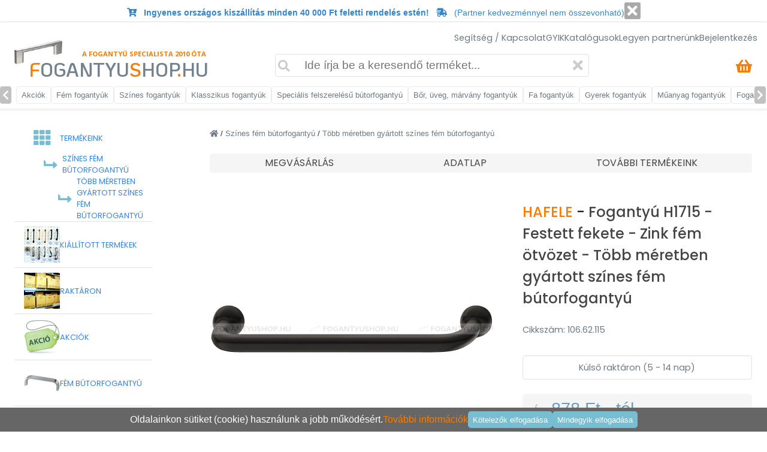

--- FILE ---
content_type: text/html; charset=UTF-8
request_url: https://fogantyushop.hu/webshop/hafele-fogantyu-h1715-festett-fekete-zink-fem-otvozet-tobb-meretben-gyartott-szines-fem-butorfogantyu-/5071
body_size: 25339
content:
<!DOCTYPE html>
<html lang="hu">

<head>
    <meta charset="utf-8">
    <meta name="viewport" content="width=device-width, initial-scale=1">

    <title>
        HAFELE - H1715 - Fogantyú - 106.62.115 - Fogantyushop    </title>
    <meta name="description" content="HAFELE - H1715 - Fogantyú - Festett fekete - 106.62.115 - Házhozszállítás az ország egész területén.">

    <meta property="og:url" content="https://fogantyushop.hu">
    <meta property="og:type" content="website">
    <meta property="og:title" content="HAFELE Fogantyú H1715 - Festett fekete - Zink fém ötvözet - Több méretben gyártott színes fém bútorfogantyú " />
    <meta property="og:site_name" content="fogantyushop.hu" />
    <meta property="og:image" content="https://fogantyushop.hu/pictures/product/5071/21121_big_hafele-fogantyu-h1715-festett-fekete-zink-fem-otvozet-tobb-meretben-gyartott-szines-fem-butorfogantyu-.webp" />
    <meta property="og:description" content="HAFELE - H1715 - Fogantyú - Festett fekete - 106.62.115 - Házhozszállítás az ország egész területén.">

    <!-- Google Font: Source Sans Pro -->
    <link rel="stylesheet" href="https://fonts.googleapis.com/css?family=Source+Sans+Pro:300,400,400i,700&display=fallback">
    <!-- Font Awesome -->
    <link rel="stylesheet" href="/plugins/fontawesome-free/css/all.min.css">
    <link rel="stylesheet" href="/plugins/jquery-ui/jquery-ui.min.css">

    <link rel="icon" href="/icon/favicon.ico" type="image/x-icon">
    <link rel="icon" href="/icon/favicon-16x16.png" type="image/png" sizes="16x16">
    <link rel="icon" href="/icon/favicon-32x32.png" type="image/png" sizes="32x32">
    <link rel="icon" href="/icon/android-chrome-192x192.png" type="image/png" sizes="192x192">
    <link rel="icon" href="/icon/android-chrome-512x512.png" type="image/png" sizes="512x512">
    <link rel="apple-touch-icon" href="/icon/apple-touch-icon.png" sizes="180x180">

    <link href="https://fonts.googleapis.com/css2?family=Poppins:wght@400;500;600&display=swap" rel="stylesheet">
    <link href="https://fonts.googleapis.com/css2?family=Kaushan+Script&display=swap" rel="stylesheet">
    <link href="https://fonts.googleapis.com/css2?family=Ubuntu:ital@0;1&display=swap" rel="stylesheet">
    <link href="https://fonts.googleapis.com/css2?family=Amaranth&display=swap" rel="stylesheet">
    <link href="https://fonts.googleapis.com/css2?family=Just+Another+Hand&display=swap" rel="stylesheet">
    <link href="https://fonts.googleapis.com/css2?family=Edu+NSW+ACT+Foundation:wght@600&display=swap" rel="stylesheet">
    <link href="https://fonts.googleapis.com/css2?family=Ubuntu:ital@1&display=swap" rel="stylesheet">
    <link rel="stylesheet" href="/plugins/bootstrap/css/bootstrap.css?time=1769137900">
    <link href="https://fonts.googleapis.com/css2?family=KoHo:wght@600&display=swap" rel="stylesheet">
    <link href="//fonts.googleapis.com/css?family=Open+Sans:400,700,300&subset=latin,latin-ext" rel="stylesheet" type="text/css">
    <link href="https://fonts.googleapis.com/css2?family=Kaushan+Script&display=swap" rel="stylesheet">
    <link href="https://fonts.googleapis.com/css2?family=Righteous&display=swap" rel="stylesheet">
    <link href="https://fonts.googleapis.com/css2?family=Bonheur+Royale&display=swap" rel="stylesheet">

    <link rel="stylesheet" href="/views/template/main.css?time=1769137900">
    <link rel="stylesheet" href="/views/template/mobilmenu.css?time1769137900">
    <link rel="stylesheet" href="/views/template/bootstrap-ext.css?time1769137900">

            <link rel="stylesheet" href="/views/product/main.css?time=1769137900">
    
    <script async src="https://www.googletagmanager.com/gtag/js?id=G-9X429KYEP7"></script>

    
    <!-- Facebook Pixel Code -->
    <script>
        ! function(f, b, e, v, n, t, s) {
            if (f.fbq) return;
            n = f.fbq = function() {
                n.callMethod ?
                    n.callMethod.apply(n, arguments) : n.queue.push(arguments)
            };
            if (!f._fbq) f._fbq = n;
            n.push = n;
            n.loaded = !0;
            n.version = '2.0';
            n.queue = [];
            t = b.createElement(e);
            t.async = !0;
            t.src = v;
            s = b.getElementsByTagName(e)[0];
            s.parentNode.insertBefore(t, s)
        }(window, document, 'script',
            'https://connect.facebook.net/en_US/fbevents.js');
        fbq('init', '1743645046441831');
        fbq('track', 'PageView');
    </script>
    <!-- End Facebook Pixel Code -->

</head>

<body class="font-size-1-2 d-none d-sm-block">

    <script>
        window.dataLayer = window.dataLayer || [];

        function gtag() {
            dataLayer.push(arguments);
        }

        gtag('consent', 'default', {
            'ad_personalization': 'denied',
            'ad_user_data': 'denied'
        });

        gtag('js', new Date());
        gtag('config', 'G-9X429KYEP7');

                    gtag('event', 'view_item', {"event_name":"view_item","currency":"HUF","value":878,"items":[{"item_id":"106.62.115","item_name":"HAFELE Foganty\u00fa H1715 - Festett fekete - Zink f\u00e9m \u00f6tv\u00f6zet - T\u00f6bb m\u00e9retben gy\u00e1rtott sz\u00ednes f\u00e9m b\u00fatorfoganty\u00fa ","index":0,"item_brand":"HAFELE","item_category":"Sz\u00ednes f\u00e9m b\u00fatorfoganty\u00fa","item_category2":"T\u00f6bb m\u00e9retben gy\u00e1rtott sz\u00ednes f\u00e9m b\u00fatorfoganty\u00fa ","price":878}]});
            </script>

    <a href="/kosar-1" class="d-none">
        <div class="totopcart op d-none d-md-flex" style="margin-bottom:1rem;">
            <i class="fas fa-shopping-basket"></i>
            <div id="minicart-footer" class="justify-content-center align-items-center txt-color-white font-weight-500 font-size-0-8 position-absolute rounded-circle bg-color-orange d-flex" style="height:25px; width:25px; left:-5px; top:-5px;">
                            </div>
        </div>
    </a>

    <div class="totop op pointer-events-none mb-5 mb-md-0">
        <i class="fas fa-arrow-up"></i>
    </div>

    <div class="position-fixed d-md-none d-flex justify-content-between" style="bottom:0px; left:0px; right:0px; height:50px; background-color:white; z-index:9999; border-top:1px solid #e0e0e0;">
        <div class="h-100 d-flex align-items-center">
            <a href="/profilom">
                <i class="far fa-user font-size-1-4 txt-color-blue cursor-pointer p-3"></i>
            </a>
                            <a href="" id="addToWishListFooter">
                    <i class="far fa-heart font-size-1-4 txt-color-orange cursor-pointer p-3"></i>
                </a>
                    </div>
        <div>
                            <a style="color:#77b1d2;" class="cursor-pointer d-flex flex-column flex-sm-row align-items-center justify-content-center justify-content-xl-start h-100">
                    <button class="p-1 px-2 rounded bg-color-orange txt-color-white border-0 hover-bg-color-gray cursor-pointer font-size-0-9 ml-md-2" id="addToCartFooter">
                        <i class="fas fa-shopping-cart pointer-events-none"></i>
                        Kosárba rakom
                    </button>
                </a>
                    </div>
        <div class="h-100 d-flex align-items-center gap-3">
            <a href="/kapcsolat">
                <i class="fas fa-map-marker-alt font-size-1-4 txt-color-orange cursor-pointer p-3"></i>
            </a>
        </div>
    </div>

    <div id="mobilmenu" class="">
        <div class="mobilmenu__menu__cover">
        </div>
        <div id="mobilmenu__header">
            <i class="fa fa-times" id="mobilmenu__header__icon-cancel"></i>
            <div>
                <div class="text-uppercase font-family-koho">
                    <div class="position-relative top-5 font-size-0-5 font-weight-bold font-family-open txt-color-orange">
                        a fogantyú specialista 2010 óta
                    </div>
                    <div class="font-size-1-4 txt-color-grey">
                        <span class="txt-color-orange">F</span>ogantyu<span class="txt-color-orange">S</span>hop<span class="txt-color-orange">.</span>hu
                    </div>
                </div>
            </div>
        </div>
        <div id="mobilmenu__menu">
            <div class="mobilmenu__menu__item d-none" style="background-color:#00958b;" onclick="document.location='/profilom'">
                <div class="mobilmenu__menu__item__icon-main txt-color-white">
                    <i class="fas fa-user font-size-1-4"></i>
                </div>
                <div class="menu__item__text txt-color-white">
                                    </div>
            </div>
            <div class="mobilmenu__menu__item d-none" onclick="document.location='/bejelentkezes';">
                <div class="mobilmenu__menu__item__icon-main mobilmenu__menu__item__icon-login">
                                            <i class="fa fa-lock"></i>
                                    </div>
                <div class="menu__item__text">
                    BEJELENTKEZÉS                </div>
            </div>
                        <div data-menuid="1" class="mobilmenu__menu__item position-sticky top-0 z-index-3">
                <div class="mobilmenu__menu__item__icon-main mobilmenu__menu__item__icon-catalog">
                    <i class="fa fa-th"></i>
                </div>
                <div class="mobilmenu__menu__item__text">TERMÉKEINK</div>
                <i class="fa fa-chevron-right mobilmenu__menu__item__icon-arrow"></i>
            </div>
            <div class="mobilmenu__menu__subitems mobilmenu__menu__subitems-lvl1">
                                    <div class="mobilmenu__menu__item" onclick="document.location='/megtekintheto/termekcsoport/0';">
                        <img src="/pictures/productgroup/small/kiallitott-termekek.jpg" alt="kiállított termékek">
                        <div class="mobilmenu__menu__item__text">KIÁLLÍTOTT TERMÉKEK</div>
                    </div>
                                <a href="/raktaronlevo-kategoriak" class="txt-color-inherit">
                    <div class="mobilmenu__menu__item">
                        <img src="/pictures/productgroup/small/raktaron-termekek.jpg" alt="raktáron lévő termékek">
                        <div class="mobilmenu__menu__item__text">RAKTÁRON</div>
                    </div>
                </a>
                <a href="/akcios-kategoriak" class="txt-color-inherit">
                    <div class="mobilmenu__menu__item">
                        <img src="/pictures/productgroup/small/akcios-termekek.jpg" alt="akciós termékek">
                        <div class="mobilmenu__menu__item__text">AKCIÓK</div>
                    </div>
                </a>
                                    <a href="/kategoriak/fem-butorfogantyu/42" class="txt-color-inherit">
                        <div class="mobilmenu__menu__item">
                            <img src="/pictures/productgroup/small/fem-butorfogantyu-42.jpg" class="object-fit-contain width-60 height-60" alt="Fém bútorfogantyú">
                            <div class="mobilmenu__menu__item__text">
                                Fém bútorfogantyú                            </div>
                        </div>
                    </a>
                                    <a href="/kategoriak/szines-fem-butorfogantyu/44" class="txt-color-inherit">
                        <div class="mobilmenu__menu__item">
                            <img src="/pictures/productgroup/small/szines-fem-butorfogantyu-44.jpg" class="object-fit-contain width-60 height-60" alt="Színes fém bútorfogantyú">
                            <div class="mobilmenu__menu__item__text">
                                Színes fém bútorfogantyú                            </div>
                        </div>
                    </a>
                                    <a href="/kategoriak/klasszikus-antikolt-vintage-porcelan-butorfogantyu/45" class="txt-color-inherit">
                        <div class="mobilmenu__menu__item">
                            <img src="/pictures/productgroup/small/klasszikus-antikolt-vintage-porcelan-butorfogantyu-45.jpg" class="object-fit-contain width-60 height-60" alt="Klasszikus, antikolt, vintage, porcelán bútorfogantyú">
                            <div class="mobilmenu__menu__item__text">
                                Klasszikus, antikolt, vintage, porcelán bútorfogantyú                            </div>
                        </div>
                    </a>
                                    <a href="/kategoriak/specialis-felszerelesu-butorfogantyu-ketoldalas-egy-oldalas-szereles/332" class="txt-color-inherit">
                        <div class="mobilmenu__menu__item">
                            <img src="/pictures/productgroup/small/specialis-felszerelesu-butorfogantyu-ketoldalas-egy-oldalas-szereles-332.jpg" class="object-fit-contain width-60 height-60" alt="Speciális felszerelésű bútorfogantyú (kétoldalas, egy oldalas szerelés)">
                            <div class="mobilmenu__menu__item__text">
                                Speciális felszerelésű bútorfogantyú (kétoldalas, egy oldalas szerelés)                            </div>
                        </div>
                    </a>
                                    <a href="/kategoriak/kulonleges-butorfogantyu-bor-uveg-szovet-marvany-anyagbol/174" class="txt-color-inherit">
                        <div class="mobilmenu__menu__item">
                            <img src="/pictures/productgroup/small/kulonleges-butorfogantyu-bor-uveg-szovet-marvany-anyagbol-174.jpg" class="object-fit-contain width-60 height-60" alt="Különleges bútorfogantyú: bőr, üveg, szövet, márvány anyagból">
                            <div class="mobilmenu__menu__item__text">
                                Különleges bútorfogantyú: bőr, üveg, szövet, márvány anyagból                            </div>
                        </div>
                    </a>
                                    <a href="/kategoriak/faval-kombinalt-butorfogantyu/46" class="txt-color-inherit">
                        <div class="mobilmenu__menu__item">
                            <img src="/pictures/productgroup/small/faval-kombinalt-butorfogantyu-46.jpg" class="object-fit-contain width-60 height-60" alt="Fával kombinált bútorfogantyú">
                            <div class="mobilmenu__menu__item__text">
                                Fával kombinált bútorfogantyú                            </div>
                        </div>
                    </a>
                                    <a href="/kategoriak/gyerekbutor-fogantyu/47" class="txt-color-inherit">
                        <div class="mobilmenu__menu__item">
                            <img src="/pictures/productgroup/small/gyerekbutor-fogantyu-47.jpg" class="object-fit-contain width-60 height-60" alt="Gyerekbútor fogantyú">
                            <div class="mobilmenu__menu__item__text">
                                Gyerekbútor fogantyú                            </div>
                        </div>
                    </a>
                                    <a href="/kategoriak/muanyag-butorfogantyu/48" class="txt-color-inherit">
                        <div class="mobilmenu__menu__item">
                            <img src="/pictures/productgroup/small/muanyag-butorfogantyu-48.jpg" class="object-fit-contain width-60 height-60" alt="Műanyag bútorfogantyú">
                            <div class="mobilmenu__menu__item__text">
                                Műanyag bútorfogantyú                            </div>
                        </div>
                    </a>
                                    <a href="/kategoriak/fogas-kabatakaszto/2" class="txt-color-inherit">
                        <div class="mobilmenu__menu__item">
                            <img src="/pictures/productgroup/small/fogas-kabatakaszto-2.jpg" class="object-fit-contain width-60 height-60" alt="Fogas, kabátakasztó">
                            <div class="mobilmenu__menu__item__text">
                                Fogas, kabátakasztó                            </div>
                        </div>
                    </a>
                                    <a href="/kategoriak/uvegajto-zuhanykabin-fogantyu/70" class="txt-color-inherit">
                        <div class="mobilmenu__menu__item">
                            <img src="/pictures/productgroup/small/uvegajto-zuhanykabin-fogantyu-70.jpg" class="object-fit-contain width-60 height-60" alt="Üvegajtó, zuhanykabin fogantyú">
                            <div class="mobilmenu__menu__item__text">
                                Üvegajtó, zuhanykabin fogantyú                            </div>
                        </div>
                    </a>
                                    <a href="/kategoriak/belteri-ajtokilincs-ajtoutkozo/184" class="txt-color-inherit">
                        <div class="mobilmenu__menu__item">
                            <img src="/pictures/productgroup/small/belteri-ajtokilincs-ajtoutkozo-184.jpg" class="object-fit-contain width-60 height-60" alt="Beltéri ajtókilincs, ajtóütköző">
                            <div class="mobilmenu__menu__item__text">
                                Beltéri ajtókilincs, ajtóütköző                            </div>
                        </div>
                    </a>
                                    <a href="/kategoriak/ajtohuzo-tolopajzs-toloajto-fogantyu-toloajtokagylo/194" class="txt-color-inherit">
                        <div class="mobilmenu__menu__item">
                            <img src="/pictures/productgroup/small/ajtohuzo-tolopajzs-toloajto-fogantyu-toloajtokagylo-194.jpg" class="object-fit-contain width-60 height-60" alt="Ajtóhúzó, tolópajzs, tolóajtó fogantyú (tolóajtókagyló)">
                            <div class="mobilmenu__menu__item__text">
                                Ajtóhúzó, tolópajzs, tolóajtó fogantyú (tolóajtókagyló)                            </div>
                        </div>
                    </a>
                                    <a href="/kategoriak/butor-szerelvenyek-butor-vasalatok/204" class="txt-color-inherit">
                        <div class="mobilmenu__menu__item">
                            <img src="/pictures/productgroup/small/butor-szerelvenyek-butor-vasalatok-204.jpg" class="object-fit-contain width-60 height-60" alt="Bútor szerelvények, bútor vasalatok">
                            <div class="mobilmenu__menu__item__text">
                                Bútor szerelvények, bútor vasalatok                            </div>
                        </div>
                    </a>
                                    <a href="/kategoriak/szerszamok-szerszamos-ladak-kezi-szerszamok-meroeszkozok/219" class="txt-color-inherit">
                        <div class="mobilmenu__menu__item">
                            <img src="/pictures/productgroup/small/szerszamok-szerszamos-ladak-kezi-szerszamok-meroeszkozok-219.jpg" class="object-fit-contain width-60 height-60" alt="Szerszámok, szerszámos ládák, kézi szerszámok, mérőeszközök">
                            <div class="mobilmenu__menu__item__text">
                                Szerszámok, szerszámos ládák, kézi szerszámok, mérőeszközök                            </div>
                        </div>
                    </a>
                                <a href="/markak" class="txt-color-inherit">
                    <div class="mobilmenu__menu__item">
                        <img src="/pictures/productgroup/small/forgalmazott-markak.jpg" class="object-fit-contain width-60 height-60 flex-shrink-0" alt="forgalmazott márkák">
                        <div class="mobilmenu__menu__item__text">FORGALMAZOTT MÁRKÁK</div>
                    </div>
                </a>
                                    <a href="https://mosdoshop.hu" class="txt-color-inherit" target="_blank">
                        <div class="mobilmenu__menu__item">
                            <img src="/pictures/productgroup/small/furdoszoba-felszereles-kiegeszitok-mosdok.jpg" class="object-fit-contain width-60 height-60 flex-shrink-0" alt="mosdoshop.hu">
                            <div class="mobilmenu__menu__item__text">Fürdőszoba felszerelés-kiegészítők, mosdók</div>
                        </div>
                    </a>
                                                                    <a href="https://kulacsbolt.hu" class="txt-color-inherit" target="_blank">
                        <div class="mobilmenu__menu__item">
                            <img src="/pictures/productgroup/small/dizajn-termoszok-kulacsok-kornyezettudatos-eteltarolok.jpg" class="object-fit-contain width-60 height-60 flex-shrink-0" alt="kulacsbolt.hu">
                            <div class="mobilmenu__menu__item__text">Dizájn termoszok, kulacsok, környezettudatos ételtárolók</div>
                        </div>
                    </a>
                            </div>
            <div class="mobilmenu__menu__item mobilmenu__menu__item-small">
            </div>
            <div class="mobilmenu__menu__item" onclick="document.location='/kosar-1';">
                <div class="mobilmenu__menu__item__icon-main mobilmenu__menu__item__icon-basket">
                    <i class="fa fa-shopping-basket "></i>
                </div>
                <div class="mobilmenu__menu__item__text">KOSÁR</div>
                <div class="">
                    
                                    </div>
            </div>
            <div class="mobilmenu__menu__item mobilmenu__menu__item-small">
            </div>
            <div class="mobilmenu__menu__item" onclick="document.location='/kapcsolat';">
                <div class="mobilmenu__menu__item__icon-main mobilmenu__menu__item__icon-contact">
                    <i class="fa fa-at"></i>
                </div>
                <div class="mobilmenu__menu__item__text">KAPCSOLAT</div>
            </div>
            <div class="mobilmenu__menu__item " onclick="document.location='/bejelentkezes';">
                <div class="mobilmenu__menu__item__icon-main mobilmenu__menu__item__icon-login">
                    <i class="fa fa-lock"></i>
                </div>
                <div class="menu__item__text">
                    BEJELENTKEZÉS                </div>
            </div>
            <div class="mobilmenu__menu__item" onclick="document.location='/partner-program';">
                <div class="mobilmenu__menu__item__icon-main mobilmenu__menu__item__icon-partner">
                    <i class="fa fa-user-friends"></i>
                </div>
                <div class="menu__item__text">LEGYEN PARTNERÜNK</div>
            </div>
            <div class="mobilmenu__menu__item mobilmenu__menu__item-small">
            </div>
            <div class="mobilmenu__menu__item" onclick="document.location='/gyik';">
                <div class="mobilmenu__menu__item__icon-main mobilmenu__menu__item__icon-doc">
                    <i class="far fa-question-circle"></i>
                </div>
                <div class="mobilmenu__menu__item__text">GYIK</div>
            </div>
            <div class="mobilmenu__menu__item" onclick="document.location='/fogantyu-fogas-katalogusok';">
                <div class="mobilmenu__menu__item__icon-main mobilmenu__menu__item__icon-doc">
                    <i class="fas fa-file-pdf"></i>
                </div>
                <div class="mobilmenu__menu__item__text">KATALÓGUSOK</div>
            </div>
            <div class="mobilmenu__menu__item" onclick="document.location='/fogantyu-kepgaleria';">
                <div class="mobilmenu__menu__item__icon-main mobilmenu__menu__item__icon-doc">
                    <i class="far fa-images"></i>
                </div>
                <div class="mobilmenu__menu__item__text">GALÉRIA</div>
            </div>
            <div class="mobilmenu__menu__item" onclick="document.location='/muszaki-segedlet';">
                <div class="mobilmenu__menu__item__icon-main mobilmenu__menu__item__icon-doc">
                    <i class="fas fa-ruler-combined"></i>
                </div>
                <div class="mobilmenu__menu__item__text">MŰSZAKI SEGÉDLET</div>
            </div>
            <div class="mobilmenu__menu__item" onclick="document.location='/blog';">
                <div class="mobilmenu__menu__item__icon-main mobilmenu__menu__item__icon-doc">
                    <i class="fab fa-blogger"></i>
                </div>
                <div class="mobilmenu__menu__item__text">BLOG</div>
            </div>

            <!-- <div class="mobilmenu__menu__item" onclick="document.location='/partnerek';">
                    <div class="mobilmenu__menu__item__icon-main mobilmenu__menu__item__icon-doc">
                        <i class="fas fa-handshake"></i>
                    </div>
                    <div class="mobilmenu__menu__item__text">PARTNEREK</div>
                </div>-->

            <div class="mobilmenu__menu__item mobilmenu__menu__item-small">
            </div>
            <div class="mobilmenu__menu__item" onclick="document.location='/fizetes-szallitas';">
                <div class="mobilmenu__menu__item__icon-main mobilmenu__menu__item__icon-doc">
                    <i class="fas fa-truck"></i>
                </div>
                <div class="mobilmenu__menu__item__text">FIZETÉSI / SZÁLLÍTÁSI INFORMÁCIÓK</div>
            </div>
            <div class="mobilmenu__menu__item" onclick="document.location='/termek-garancia';">
                <div class="mobilmenu__menu__item__icon-main mobilmenu__menu__item__icon-doc">
                    <i class="fas fa-shield-alt"></i>
                </div>
                <div class="mobilmenu__menu__item__text">TERMÉK GARANCIA</div>
            </div>
            <div class="mobilmenu__menu__item" onclick="document.location='/vasarlasi-feltetelek';">
                <div class="mobilmenu__menu__item__icon-main mobilmenu__menu__item__icon-doc">
                    <i class="fas fa-book"></i>
                </div>
                <div class="mobilmenu__menu__item__text">ÁLTALÁNOS SZERZŐDÉSI FELTÉTELEK</div>
            </div>
            <div class="mobilmenu__menu__item" onclick="document.location='/gdpr';">
                <div class="mobilmenu__menu__item__icon-main mobilmenu__menu__item__icon-doc">
                    <i class="fas fa-file-alt"></i>
                </div>
                <div class="mobilmenu__menu__item__text">ADATKEZELÉSI TÁJÉKOZTATÓ</div>
            </div>
        </div>
    </div>
    <!-- Becsuszó szűrés mobilnézet START -->
        <!-- Becsuszó szűrés mobilnézet END -->

    <div class="container-fluid">
        <div class="row pl-3 pr-3 fixed-top z-index-500 justify-content-between height-101" id="header">
                            <div class="col-12 text-center font-size-0-9 d-flex justify-content-center gap-4 py-1" style="height:auto; border-bottom:1px solid #e0e0e0;" id="headerMessage">
                    <div>
                                        <p style="padding-top:10px;padding-bottom:10px;color:green;font-weight:bold;display:none;">
<i class="fas fa-tree" style="color:green"></i>

Kedves Vásárlóink! Tájékoztatjuk, hogy 2025.12.20. és 2026.01.04. között üzletünk zárva tart, ügyfélszolgálatunk szünetel. Webshopunk zavartalanul fogadja a rendeléseket. A termék várható beérkezéséről január 5.-e után küldünk tájékoztatást. Békés ünnepeket és boldog új évet kívánunk! 

<i class="fas fa-tree" style="color:green"></i>
</p>        

<p style="font-size:5px;"><br></p>         
<b><i class="fas fa-cart-arrow-down" style="color:#3984c6;"></i>&nbsp;&nbsp; <font color="#3984c6" style="font-size:1 rem;">Ingyenes országos kiszállítás minden 40 000 Ft feletti rendelés estén!</font>&nbsp;&nbsp; <i class="fas fa-shipping-fast" style="color:#3984c6;"></i></b>      &nbsp;      <font color="#3984c6" style="font-size:0.9 rem;">(Partner kedvezménnyel nem összevonható)</font>
                    </div>
                    <div class="d-flex align-items-center justify-content-center flex-shrink-0">
                        <a href="" id="headerMessageClose">
                            <div class="d-flex align-items-center justify-content-center" style="background-color:#a9a9a9; color:#ffffff; border-radius:3px; padding-top:2px; padding-bottom:2px; padding-left:5px; padding-right:5px;">
                                <i class="fas fa-times font-size-1-5 p-0 m-0"></i>
                            </div>
                        </a>
                    </div>
                </div>
                        <div class="col-2 d-none pt-1">
            </div>
            <div class="col-12 d-none d-xl-block pt-3 pb-2">
                <div class="d-flex gap-4 align-items-center txt-color-6c7985 font-size-0-9 width-100-p justify-content-end font-family-poppins align-items-center">
                    <a class="txt-color-inherit hover-color-blue" href="/kapcsolat">Segítség / Kapcsolat</a>
                    <a class="txt-color-inherit hover-color-blue" href="/gyik">GYIK</a>
                    <a class="txt-color-inherit hover-color-blue" href="/fogantyu-fogas-katalogusok">Katalógusok</a>
                    <a class="txt-color-inherit hover-color-blue d-none" href="/fogantyu-kepgaleria">Galéria</a>
                    <a class="txt-color-inherit hover-color-blue" href="/partner-program">Legyen partnerünk</a>
                    <a class="txt-color-white bg-color-light-green rounded p-1 pl-2 pr-2 max-line-2 d-none" href="/profilom"><i class="fas fa-user"></i>
                                            </a>
                    <a class="hover-color-blue txt-color-inherit" href="/bejelentkezes">
                        Bejelentkezés                    </a>
                </div>
            </div>
            <div class="col-2 d-none pt-1 align-items-center">
                <div class="d-flex gap-3 font-size-1-5 justify-content-end width-100-p">
                    <a href="https://www.youtube.com/channel/UCM5_ZgGYvVBssp1Rirc3GWg?fbclid=IwAR1T-jr-OQjSAHgO76lYRqJPwSyIjKvFZA1wdI0GVUu5tGfSfovWbYLy5bk" target="_blank">
                        <i class="fab fa-youtube hover-color-blue txt-color-grey"></i>
                    </a>
                    <a href="https://www.tiktok.com/@enteriorcenter?_t=8ZMJgZHVsUo&_r=1" target="_blank">
                        <i class="fab fa-tiktok  hover-color-blue txt-color-grey"></i>
                    </a>
                    <a href="https://www.facebook.com/FogantyukVilaga" target="_blank">
                        <i class="fab fa-facebook hover-color-blue txt-color-grey"></i>
                    </a>
                    <a href="https://www.instagram.com/fogantyushop.hu/" target="_blank">
                        <i class="fab fa-instagram  hover-color-blue txt-color-grey"></i>
                    </a>
                    <a href="https://hu.pinterest.com/enteriorcenter/" target="_blank">
                        <i class="fab fa-pinterest hover-color-blue txt-color-grey"></i>
                    </a>
                </div>
            </div>
            <div class="d-xl-none pl-2 pt-3 pb-2 height-60 font-size-1-7 txt-color-header-grey d-flex flex-column align-items-start justify-content-center" style="width:50px;">
                <i class="fas fa-bars font-size-2 txt-color-grey cursor-pointer" id="menubar"></i>
                <div class="font-size-0-65 txt-color-grey">
                    MENÜ
                </div>
            </div>
            <div class="d-xl-none pt-3 pt-xl-4 pb-2 pb-xl-4 height-60">
                <a href="/" class="loader">
                    <div class="text-uppercase txt-color-grey font-family-koho position-relative d-flex justify-content-center" style="width: 220px;">
                        <div class="position-absolute" style="top:-10px; left:-10px;">
                            <img src="https://fogantyushop.hu/pictures/header_handler.png" class="width-60 height-30" alt="logo">
                        </div>
                        <div class="position-absolute font-size-0-5 font-weight-bold font-family-open txt-color-orange" style="top:5px; left:65px;">
                            a fogantyú specialista 2010 óta
                        </div>
                        <div class="font-size-1-4 position-absolute top-10">
                            <span class="txt-color-orange">F</span>ogantyu<span class="txt-color-orange">S</span>hop<span class="txt-color-orange">.</span>hu
                        </div>
                    </div>
                </a>
            </div>
            <div class="col-2 d-none d-xl-block pl-5">
                <a href="/" class="loader">
                    <div class="text-uppercase width-350 txt-color-grey font-family-koho position-relative">
                        <div class="position-absolute top-15- left-25-">
                            <img src="https://fogantyushop.hu/pictures/header_handler.png" class="width-80 height-40" alt="logo">
                        </div>
                        <div class="position-absolute top-4 right-55 font-size-0-7 font-weight-bold font-family-open txt-color-orange">
                            A fogantyú specialista 2010 óta
                        </div>
                        <div class="font-size-2 position-absolute top-10">
                            <span class="txt-color-orange">F</span>ogantyu<span class="txt-color-orange">S</span>hop<span class="txt-color-orange">.</span>hu
                        </div>
                    </div>
                </a>
            </div>
            <div class="d-flex justify-content-center align-items-center d-sm-none pr-3 pr-sm-0">
                <a href="/kosar-1" class="txt-color-inherit">
                    <div class="position-relative d-flex justify-content-center align-items-center">
                        <i class="font-size-1-5 txt-color-orange fa fa-shopping-basket"></i>
                        <div id="minicart-mobile" class="justify-content-center align-items-center txt-color-white font-weight-500 font-size-0-8 position-absolute rounded-circle bg-color-blue d-none" style="height:25px; width:25px; left:-5px; top:3px;">
                                                    </div>
                    </div>
                </a>
            </div>
            <div class="d-none d-sm-block order-xl-3 pt-3 pt-xl-3 pb-2 pb-xl-4 pr-4 txt-color-6c7985">
                <a href="/kosar-1" class="txt-color-inherit">
                    <div class="font-size-1 d-flex justify-content-end gap-3 align-items-center">
                        <i class="font-size-1-5 txt-color-orange fa fa-shopping-basket hover-color-blue"></i>
                        <div class="hover-color-blue" id="minicart">
                            
                                                    </div>
                    </div>
                </a>
            </div>
            <div class="col-12 col-xl-5 order-xl-2 pb-2 pt-0 pt-xl-2 pl-1 pr-1 position-relative d-flex flex-column align-items-center">
                <div class="width-100-p position-relative">
                    <div id="mainsearchwrapper" class="d-none position-absolute bg-color-white border-dadada rounded" style="overflow-y: scroll; left: 0px; right:0px; top:40px; max-height:437px;">
                        <div id="allsearchmain" class="d-none justify-content-center align-items-center gap-3 pl-3 pr-3 pt-2 pb-2 border-bottom hover-bg-color-light-gray cursor-pointer txt-color-white position-sticky font-size-1" style="top:0;">
                            ÖSSZES TALÁLAT MEGJELENÍTÉSE
                        </div>
                        <div data-productid="" class="d-none clonerow productrow align-items-center gap-3 pl-3 pr-3 pt-1 pb-1 border-bottom hover-bg-color-light-gray cursor-pointer">
                            <div class="width-50 height-50 searchmainimg pointer-events-none">
                                <img src="/pictures/placeholder.png" class="rounded width-50 height-50 pointer-events-none object-fit-contain" alt="keresési találat">
                            </div>
                            <div class="flex-grow-1 font-size-0-9 pointer-events-none searchmainnamecontainer">
                                <div class="searchmainname">Ez lesz a termék neve</div>
                                <div class="searchmainnamestock font-size-0-7 txt-color-light-green"></div>
                            </div>
                            <div class="searchmainprice text-right pointer-events-none" style="width:240px;">
                                <div class="searchmainpriceprice">
                                </div>
                                <div class="searchmainpriceunit font-size-0-8">
                                </div>
                            </div>
                        </div>
                    </div>
                    <form onsubmit="mainSearch();return false;">
                        <div class="flex-grow-1 position-relative width-100-p d-flex align-items-center">
                            <input id="mainsearchinput" autocomplete="off" class="form-control-xl border width-100-p txt-color-6c7985 pl-5 pr-5 pl-sm-5 pr-sm-5 pb-1 pt-1 border-bottom-xl-0 border-color-gray rounded" type="text" name="search_text" placeholder="" value="">
                            <i class="fa fa-search position-absolute left-5 txt-color-gray-1 font-sizefont-weight-500-1-5 cursor-pointer" id="mainsearch"></i>
                            <i class="fa fa-times position-absolute txt-color-gray-1 right-10 font-size-1-5 cursor-pointer" id="mainsearchcancel"></i>
                        </div>
                    </form>
                </div>
            </div>
        </div>

        <div class="toppadding" id="content">
            <!-- felső kategória menü -->
            <div class="row position-sticky z-index-499 pb-2 pt-3 top-category-container" style="box-shadow: 0 2px 4px 1px #eeeeee;">
                <div class="cursor-pointer width-52 height-29 text-left font-size-2 bg-color-gray txt-color-white d-flex align-items-center opacity-0-8 rounded" onclick="topCategoryMenuScrollLeft();">
                    <i class="fas fa-chevron-left font-size-1-1 pl-1 pr-1"></i>
                </div>
                <div class="topCategoryMenuContainer pl-0 pr-0 overflow-x-auto overflow-xl-hidden" style="border: 0px solid green; width:calc(100% - 40px);">
                    <div class="topCategoryMenuItem d-flex gap-2">
                        <a href="/akcios-kategoriak" class="flex-shrink-0 flex-grow-0 bg-color-white top-category-button ml-2 pl-2 pr-2 pt-1 pb-1 rounded txt-color-6c7985 hover-color-blue font-size-0-8 loader" style="flex-basis:auto;">
                            Akciók
                        </a>
                        <!--<a href="/raktaronlevo-kategoriak" class="flex-shrink-0 flex-grow-0 bg-color-white top-category-button pl-2 pr-2 pt-1 pb-1 rounded txt-color-f4692c hover-color-blue font-size-0-8 loader" style="flex-basis:auto;">
                            Raktáron
                        </a>-->
                                                    <a href="/kategoriak/fem-butorfogantyu/42" class="flex-shrink-0 flex-grow-0 bg-color-white top-category-button  pl-2 pr-2 pt-1 pb-1 rounded txt-color-6c7985 hover-color-blue font-size-0-8 loader" style="flex-basis:auto;">
                                Fém fogantyúk                            </a>
                                                    <a href="/kategoriak/szines-fem-butorfogantyu/44" class="flex-shrink-0 flex-grow-0 bg-color-white top-category-button  pl-2 pr-2 pt-1 pb-1 rounded txt-color-6c7985 hover-color-blue font-size-0-8 loader" style="flex-basis:auto;">
                                Színes fogantyúk                            </a>
                                                    <a href="/kategoriak/klasszikus-antikolt-vintage-porcelan-butorfogantyu/45" class="flex-shrink-0 flex-grow-0 bg-color-white top-category-button  pl-2 pr-2 pt-1 pb-1 rounded txt-color-6c7985 hover-color-blue font-size-0-8 loader" style="flex-basis:auto;">
                                Klasszikus fogantyúk                            </a>
                                                    <a href="/kategoriak/specialis-felszerelesu-butorfogantyu-ketoldalas-egy-oldalas-szereles/332" class="flex-shrink-0 flex-grow-0 bg-color-white top-category-button  pl-2 pr-2 pt-1 pb-1 rounded txt-color-6c7985 hover-color-blue font-size-0-8 loader" style="flex-basis:auto;">
                                Speciális felszerelésű bútorfogantyú                            </a>
                                                    <a href="/kategoriak/kulonleges-butorfogantyu-bor-uveg-szovet-marvany-anyagbol/174" class="flex-shrink-0 flex-grow-0 bg-color-white top-category-button  pl-2 pr-2 pt-1 pb-1 rounded txt-color-6c7985 hover-color-blue font-size-0-8 loader" style="flex-basis:auto;">
                                Bőr, üveg, márvány fogantyúk                            </a>
                                                    <a href="/kategoriak/faval-kombinalt-butorfogantyu/46" class="flex-shrink-0 flex-grow-0 bg-color-white top-category-button  pl-2 pr-2 pt-1 pb-1 rounded txt-color-6c7985 hover-color-blue font-size-0-8 loader" style="flex-basis:auto;">
                                Fa fogantyúk                            </a>
                                                    <a href="/kategoriak/gyerekbutor-fogantyu/47" class="flex-shrink-0 flex-grow-0 bg-color-white top-category-button  pl-2 pr-2 pt-1 pb-1 rounded txt-color-6c7985 hover-color-blue font-size-0-8 loader" style="flex-basis:auto;">
                                Gyerek fogantyúk                            </a>
                                                    <a href="/kategoriak/muanyag-butorfogantyu/48" class="flex-shrink-0 flex-grow-0 bg-color-white top-category-button  pl-2 pr-2 pt-1 pb-1 rounded txt-color-6c7985 hover-color-blue font-size-0-8 loader" style="flex-basis:auto;">
                                Műanyag fogantyúk                            </a>
                                                    <a href="/kategoriak/fogas-kabatakaszto/2" class="flex-shrink-0 flex-grow-0 bg-color-white top-category-button  pl-2 pr-2 pt-1 pb-1 rounded txt-color-6c7985 hover-color-blue font-size-0-8 loader" style="flex-basis:auto;">
                                Fogasok                            </a>
                                                    <a href="/kategoriak/uvegajto-zuhanykabin-fogantyu/70" class="flex-shrink-0 flex-grow-0 bg-color-white top-category-button  pl-2 pr-2 pt-1 pb-1 rounded txt-color-6c7985 hover-color-blue font-size-0-8 loader" style="flex-basis:auto;">
                                Üvegajtó fogantyúk                            </a>
                                                    <a href="/kategoriak/belteri-ajtokilincs-ajtoutkozo/184" class="flex-shrink-0 flex-grow-0 bg-color-white top-category-button  pl-2 pr-2 pt-1 pb-1 rounded txt-color-6c7985 hover-color-blue font-size-0-8 loader" style="flex-basis:auto;">
                                Ajtókilincsek                            </a>
                                                    <a href="/kategoriak/ajtohuzo-tolopajzs-toloajto-fogantyu-toloajtokagylo/194" class="flex-shrink-0 flex-grow-0 bg-color-white top-category-button  pl-2 pr-2 pt-1 pb-1 rounded txt-color-6c7985 hover-color-blue font-size-0-8 loader" style="flex-basis:auto;">
                                Ajtóhúzók                            </a>
                                                    <a href="/kategoriak/butor-szerelvenyek-butor-vasalatok/204" class="flex-shrink-0 flex-grow-0 bg-color-white top-category-button  pl-2 pr-2 pt-1 pb-1 rounded txt-color-6c7985 hover-color-blue font-size-0-8 loader" style="flex-basis:auto;">
                                Bútor szerelvények                            </a>
                                                    <a href="/kategoriak/szerszamok-szerszamos-ladak-kezi-szerszamok-meroeszkozok/219" class="flex-shrink-0 flex-grow-0 bg-color-white top-category-button  pl-2 pr-2 pt-1 pb-1 rounded txt-color-6c7985 hover-color-blue font-size-0-8 loader" style="flex-basis:auto;">
                                Szerszámok                            </a>
                                                <a href="/webshop-termekek/tag/ezerft" class="flex-shrink-0 flex-grow-0 bg-color-white border-dee2e6  pl-2 pr-2 pt-1 pb-1 rounded txt-color-6c7985 hover-color-blue font-size-0-8" style="flex-basis:auto;">
                            Fogantyúk 1000Ft-ig
                        </a>
                        <a href="/webshop-termekek/tag/konyha" class="flex-shrink-0 flex-grow-0 bg-color-white border-dee2e6  pl-2 pr-2 pt-1 pb-1 rounded txt-color-6c7985 hover-color-blue font-size-0-8" style="flex-basis:auto;">
                            Konyhabútor fogantyúk
                        </a>
                        <a href="/webshop-termekek/tag/elre" class="flex-shrink-0 flex-grow-0 bg-color-white border-dee2e6  pl-2 pr-2 pt-1 pb-1 rounded txt-color-6c7985 hover-color-blue font-size-0-8" style="flex-basis:auto;">
                            Élre ültethető fogantyúk
                        </a>
                        <a href="/webshop-termekek/tag/arany" class="flex-shrink-0 flex-grow-0 bg-color-white border-dee2e6  pl-2 pr-2 pt-1 pb-1 rounded txt-color-6c7985 hover-color-blue font-size-0-8" style="flex-basis:auto;">
                            Arany fogantyúk
                        </a>
                        <a href="/webshop-termekek/tag/fekete" class="flex-shrink-0 flex-grow-0 bg-color-white border-dee2e6  pl-2 pr-2 pt-1 pb-1 rounded txt-color-6c7985 hover-color-blue font-size-0-8" style="flex-basis:auto;">
                            Fekete fogantyúk
                        </a>
                    </div>
                </div>
                <div class="cursor-pointer width-32 height-29 text-left font-size-2 bg-color-gray txt-color-white d-flex align-items-center opacity-0-8 rounded" onclick="topCategoryMenuScrollRight();">
                    <i class="fas fa-chevron-right font-size-1-1 pl-1 pr-1"></i>
                </div>
            </div>

            <div class="row pl-xl-4 pr-xl-4">
                <!-- Szűrés nagymonitoron START -->
                                <!-- Szűrés nagymonitoron END -->

                <div id="productGroup" class="z-index-3 width-230 d-none d-xl-block bg-color-white pt-4 mr-xl-5 ">
                    <div class="width-100-p position-absolute top-0 text-right filterButton d-none ">
                        <i class="fa fa-times font-size-1-5 txt-color-grey cursor-pointer hover-color-blue"></i>
                    </div>
                    <div class="d-none flex-column border-bottom pl-3 width-100-p" id="producttreeview">
                        <div class="d-flex align-items-center filterButton">
                            <div class="cursor-pointer font-size-1-8 txt-color-blue">
                                <div class="width-60 height-50 d-flex justify-content-center align-items-center">
                                    <i class="fa fa-th"></i>
                                </div>
                            </div>
                            <div class="cursor-pointer font-size-0-8 font-family-poppins text-uppercase hover-color-blue">
                                Termékeink
                            </div>
                        </div>
                        <a class="txt-color-inherit hover-color-blue loader" href="/kategoriak/Színes fém bútorfogantyú/44">
                            <div class="d-flex align-items-center pl-4">
                                <div class="font-size-1-4 txt-color-blue width-40 height-30 d-flex justify-content-center align-items-center">
                                    <i class="fas fa-level-up-alt fa-rotate-90"></i>
                                </div>
                                <div class="font-size-0-8 font-family-poppins text-uppercase">
                                    Színes fém bútorfogantyú                                </div>
                            </div>
                        </a>
                        <a class="txt-color-inherit hover-color-blue loader" href="/webshop-termekek/Több méretben gyártott színes fém bútorfogantyú /216">
                            <div class="d-flex align-items-center pl-5">
                                <div class="font-size-1-4 txt-color-blue width-40 height-30 d-flex justify-content-center align-items-center">
                                    <i class="fas fa-level-up-alt fa-rotate-90"></i>
                                </div>
                                <div class="font-size-0-8 font-family-poppins text-uppercase">
                                    Több méretben gyártott színes fém bútorfogantyú                                 </div>
                            </div>
                        </a>
                    </div>
                                            <a href="/megtekintheto/termekcsoport/0" class="txt-color-inherit loader">
                            <div class="d-flex border-bottom pl-3  width-100-p align-items-center gap-3">
                                <div class=" d-flex justify-content-center pt-2 pb-2 align-items-center width-60">
                                    <img src="/pictures/productgroup/small/kiallitott-termekek.jpg" class="object-fit-contain width-60 height-60" alt="kiállított termékek">
                                </div>
                                <div class="font-size-0-8 font-family-poppins text-uppercase pt-2 pb-2 hover-color-blue menu__item__text">
                                    Kiállított termékek
                                </div>
                            </div>
                        </a>
                                        <a href="/raktaronlevo-kategoriak" class="txt-color-inherit loader">
                        <div class="d-flex border-bottom pl-3  width-100-p align-items-center gap-3">
                            <div class=" d-flex justify-content-center pt-2 pb-2 align-items-center width-60">
                                <img src="/pictures/productgroup/small/raktaron-termekek.jpg" class="object-fit-contain width-60 height-60" alt="raktáron lévő termékek">
                            </div>
                            <div class="font-size-0-8 font-family-poppins text-uppercase pt-2 pb-2 hover-color-blue menu__item__text">
                                RAKTÁRON
                            </div>
                        </div>
                    </a>
                    <a href="/akcios-kategoriak" class="txt-color-inherit loader">
                        <div class="d-flex border-bottom pl-3  width-100-p align-items-center gap-3">
                            <div class="d-flex justify-content-center pt-2 pb-2 align-items-center width-60">
                                <img src="/pictures/productgroup/small/akcios-termekek.jpg" class="object-fit-contain width-60 height-60" alt="akciós termékek">
                            </div>
                            <div class="font-size-0-8 font-family-poppins text-uppercase pt-2 pb-2 hover-color-blue menu__item__text">
                                AKCIÓK
                            </div>
                        </div>
                    </a>
                                            <a href="/kategoriak/fem-butorfogantyu/42" class="txt-color-inherit loader">
                            <div class="d-flex border-bottom pl-3  width-100-p align-items-center gap-3">
                                <div class="d-flex justify-content-center pt-2 pb-2 align-items-center width-60">
                                    <img src="/pictures/productgroup/small/fem-butorfogantyu-42.jpg" class="object-fit-contain width-60 height-60" alt="Fém bútorfogantyú">
                                </div>
                                <div class="font-size-0-8 font-family-poppins text-uppercase pt-2 pb-2 hover-color-blue menu__item__text">
                                    Fém bútorfogantyú                                </div>
                            </div>
                        </a>
                                            <a href="/kategoriak/szines-fem-butorfogantyu/44" class="txt-color-inherit loader">
                            <div class="d-flex border-bottom pl-3  width-100-p align-items-center gap-3">
                                <div class="d-flex justify-content-center pt-2 pb-2 align-items-center width-60">
                                    <img src="/pictures/productgroup/small/szines-fem-butorfogantyu-44.jpg" class="object-fit-contain width-60 height-60" alt="Színes fém bútorfogantyú">
                                </div>
                                <div class="font-size-0-8 font-family-poppins text-uppercase pt-2 pb-2 hover-color-blue menu__item__text">
                                    Színes fém bútorfogantyú                                </div>
                            </div>
                        </a>
                                            <a href="/kategoriak/klasszikus-antikolt-vintage-porcelan-butorfogantyu/45" class="txt-color-inherit loader">
                            <div class="d-flex border-bottom pl-3  width-100-p align-items-center gap-3">
                                <div class="d-flex justify-content-center pt-2 pb-2 align-items-center width-60">
                                    <img src="/pictures/productgroup/small/klasszikus-antikolt-vintage-porcelan-butorfogantyu-45.jpg" class="object-fit-contain width-60 height-60" alt="Klasszikus, antikolt, vintage, porcelán bútorfogantyú">
                                </div>
                                <div class="font-size-0-8 font-family-poppins text-uppercase pt-2 pb-2 hover-color-blue menu__item__text">
                                    Klasszikus, antikolt, vintage, porcelán bútorfogantyú                                </div>
                            </div>
                        </a>
                                            <a href="/kategoriak/specialis-felszerelesu-butorfogantyu-ketoldalas-egy-oldalas-szereles/332" class="txt-color-inherit loader">
                            <div class="d-flex border-bottom pl-3  width-100-p align-items-center gap-3">
                                <div class="d-flex justify-content-center pt-2 pb-2 align-items-center width-60">
                                    <img src="/pictures/productgroup/small/specialis-felszerelesu-butorfogantyu-ketoldalas-egy-oldalas-szereles-332.jpg" class="object-fit-contain width-60 height-60" alt="Speciális felszerelésű bútorfogantyú (kétoldalas, egy oldalas szerelés)">
                                </div>
                                <div class="font-size-0-8 font-family-poppins text-uppercase pt-2 pb-2 hover-color-blue menu__item__text">
                                    Speciális felszerelésű bútorfogantyú (kétoldalas, egy oldalas szerelés)                                </div>
                            </div>
                        </a>
                                            <a href="/kategoriak/kulonleges-butorfogantyu-bor-uveg-szovet-marvany-anyagbol/174" class="txt-color-inherit loader">
                            <div class="d-flex border-bottom pl-3  width-100-p align-items-center gap-3">
                                <div class="d-flex justify-content-center pt-2 pb-2 align-items-center width-60">
                                    <img src="/pictures/productgroup/small/kulonleges-butorfogantyu-bor-uveg-szovet-marvany-anyagbol-174.jpg" class="object-fit-contain width-60 height-60" alt="Különleges bútorfogantyú: bőr, üveg, szövet, márvány anyagból">
                                </div>
                                <div class="font-size-0-8 font-family-poppins text-uppercase pt-2 pb-2 hover-color-blue menu__item__text">
                                    Különleges bútorfogantyú: bőr, üveg, szövet, márvány anyagból                                </div>
                            </div>
                        </a>
                                            <a href="/kategoriak/faval-kombinalt-butorfogantyu/46" class="txt-color-inherit loader">
                            <div class="d-flex border-bottom pl-3  width-100-p align-items-center gap-3">
                                <div class="d-flex justify-content-center pt-2 pb-2 align-items-center width-60">
                                    <img src="/pictures/productgroup/small/faval-kombinalt-butorfogantyu-46.jpg" class="object-fit-contain width-60 height-60" alt="Fával kombinált bútorfogantyú">
                                </div>
                                <div class="font-size-0-8 font-family-poppins text-uppercase pt-2 pb-2 hover-color-blue menu__item__text">
                                    Fával kombinált bútorfogantyú                                </div>
                            </div>
                        </a>
                                            <a href="/kategoriak/gyerekbutor-fogantyu/47" class="txt-color-inherit loader">
                            <div class="d-flex border-bottom pl-3  width-100-p align-items-center gap-3">
                                <div class="d-flex justify-content-center pt-2 pb-2 align-items-center width-60">
                                    <img src="/pictures/productgroup/small/gyerekbutor-fogantyu-47.jpg" class="object-fit-contain width-60 height-60" alt="Gyerekbútor fogantyú">
                                </div>
                                <div class="font-size-0-8 font-family-poppins text-uppercase pt-2 pb-2 hover-color-blue menu__item__text">
                                    Gyerekbútor fogantyú                                </div>
                            </div>
                        </a>
                                            <a href="/kategoriak/muanyag-butorfogantyu/48" class="txt-color-inherit loader">
                            <div class="d-flex border-bottom pl-3  width-100-p align-items-center gap-3">
                                <div class="d-flex justify-content-center pt-2 pb-2 align-items-center width-60">
                                    <img src="/pictures/productgroup/small/muanyag-butorfogantyu-48.jpg" class="object-fit-contain width-60 height-60" alt="Műanyag bútorfogantyú">
                                </div>
                                <div class="font-size-0-8 font-family-poppins text-uppercase pt-2 pb-2 hover-color-blue menu__item__text">
                                    Műanyag bútorfogantyú                                </div>
                            </div>
                        </a>
                                            <a href="/kategoriak/fogas-kabatakaszto/2" class="txt-color-inherit loader">
                            <div class="d-flex border-bottom pl-3  width-100-p align-items-center gap-3">
                                <div class="d-flex justify-content-center pt-2 pb-2 align-items-center width-60">
                                    <img src="/pictures/productgroup/small/fogas-kabatakaszto-2.jpg" class="object-fit-contain width-60 height-60" alt="Fogas, kabátakasztó">
                                </div>
                                <div class="font-size-0-8 font-family-poppins text-uppercase pt-2 pb-2 hover-color-blue menu__item__text">
                                    Fogas, kabátakasztó                                </div>
                            </div>
                        </a>
                                            <a href="/kategoriak/uvegajto-zuhanykabin-fogantyu/70" class="txt-color-inherit loader">
                            <div class="d-flex border-bottom pl-3  width-100-p align-items-center gap-3">
                                <div class="d-flex justify-content-center pt-2 pb-2 align-items-center width-60">
                                    <img src="/pictures/productgroup/small/uvegajto-zuhanykabin-fogantyu-70.jpg" class="object-fit-contain width-60 height-60" alt="Üvegajtó, zuhanykabin fogantyú">
                                </div>
                                <div class="font-size-0-8 font-family-poppins text-uppercase pt-2 pb-2 hover-color-blue menu__item__text">
                                    Üvegajtó, zuhanykabin fogantyú                                </div>
                            </div>
                        </a>
                                            <a href="/kategoriak/belteri-ajtokilincs-ajtoutkozo/184" class="txt-color-inherit loader">
                            <div class="d-flex border-bottom pl-3  width-100-p align-items-center gap-3">
                                <div class="d-flex justify-content-center pt-2 pb-2 align-items-center width-60">
                                    <img src="/pictures/productgroup/small/belteri-ajtokilincs-ajtoutkozo-184.jpg" class="object-fit-contain width-60 height-60" alt="Beltéri ajtókilincs, ajtóütköző">
                                </div>
                                <div class="font-size-0-8 font-family-poppins text-uppercase pt-2 pb-2 hover-color-blue menu__item__text">
                                    Beltéri ajtókilincs, ajtóütköző                                </div>
                            </div>
                        </a>
                                            <a href="/kategoriak/ajtohuzo-tolopajzs-toloajto-fogantyu-toloajtokagylo/194" class="txt-color-inherit loader">
                            <div class="d-flex border-bottom pl-3  width-100-p align-items-center gap-3">
                                <div class="d-flex justify-content-center pt-2 pb-2 align-items-center width-60">
                                    <img src="/pictures/productgroup/small/ajtohuzo-tolopajzs-toloajto-fogantyu-toloajtokagylo-194.jpg" class="object-fit-contain width-60 height-60" alt="Ajtóhúzó, tolópajzs, tolóajtó fogantyú (tolóajtókagyló)">
                                </div>
                                <div class="font-size-0-8 font-family-poppins text-uppercase pt-2 pb-2 hover-color-blue menu__item__text">
                                    Ajtóhúzó, tolópajzs, tolóajtó fogantyú (tolóajtókagyló)                                </div>
                            </div>
                        </a>
                                            <a href="/kategoriak/butor-szerelvenyek-butor-vasalatok/204" class="txt-color-inherit loader">
                            <div class="d-flex border-bottom pl-3  width-100-p align-items-center gap-3">
                                <div class="d-flex justify-content-center pt-2 pb-2 align-items-center width-60">
                                    <img src="/pictures/productgroup/small/butor-szerelvenyek-butor-vasalatok-204.jpg" class="object-fit-contain width-60 height-60" alt="Bútor szerelvények, bútor vasalatok">
                                </div>
                                <div class="font-size-0-8 font-family-poppins text-uppercase pt-2 pb-2 hover-color-blue menu__item__text">
                                    Bútor szerelvények, bútor vasalatok                                </div>
                            </div>
                        </a>
                                            <a href="/kategoriak/szerszamok-szerszamos-ladak-kezi-szerszamok-meroeszkozok/219" class="txt-color-inherit loader">
                            <div class="d-flex border-bottom pl-3  width-100-p align-items-center gap-3">
                                <div class="d-flex justify-content-center pt-2 pb-2 align-items-center width-60">
                                    <img src="/pictures/productgroup/small/szerszamok-szerszamos-ladak-kezi-szerszamok-meroeszkozok-219.jpg" class="object-fit-contain width-60 height-60" alt="Szerszámok, szerszámos ládák, kézi szerszámok, mérőeszközök">
                                </div>
                                <div class="font-size-0-8 font-family-poppins text-uppercase pt-2 pb-2 hover-color-blue menu__item__text">
                                    Szerszámok, szerszámos ládák, kézi szerszámok, mérőeszközök                                </div>
                            </div>
                        </a>
                                        <a href="/markak" class="txt-color-inherit loader">
                        <div class="d-flex border-top-5 border-bottom pl-3 width-100-p align-items-center gap-3">
                            <div class=" d-flex justify-content-center pt-2 pb-2 align-items-center width-60">
                                <img src="/pictures/productgroup/small/forgalmazott-markak.jpg" class="object-fit-contain width-60 height-60" alt="forgalmazott márkák">
                            </div>
                            <div class="font-size-0-8 font-family-poppins text-uppercase pt-2 pb-2 hover-color-blue menu__item__text">
                                Forgalmazott márkák
                            </div>
                        </div>
                    </a>
                    <a href="https://mosdoshop.hu/" target="_blank" class="txt-color-inherit">
                        <div class="d-flex border-bottom pl-3  width-100-p align-items-center gap-3">
                            <div class=" d-flex justify-content-center pt-2 pb-2 align-items-center width-60">
                                <img src="/pictures/productgroup/small/furdoszoba-felszereles-kiegeszitok-mosdok.jpg" class="object-fit-contain width-60 height-60" alt="fürdőszoba felszerelés-kiegészítők, mosdók">
                            </div>
                            <div class="font-size-0-8 font-family-poppins text-uppercase pt-2 pb-2 hover-color-blue menu__item__text">
                                fürdőszoba felszerelés-kiegészítők, mosdók
                            </div>
                        </div>
                    </a>
                    <a href="https://kulacsbolt.hu/" target="_blank" class="txt-color-inherit">
                        <div class="d-flex border-bottom pl-3  width-100-p align-items-center gap-3">
                            <div class=" d-flex justify-content-center pt-2 pb-2 align-items-center width-60">
                                <img src="/pictures/productgroup/small/dizajn-termoszok-kulacsok-kornyezettudatos-eteltarolok.jpg" class="object-fit-contain width-60 height-60" alt="Dizájn termoszok, kulacsok, környezettudatos ételtárolók">
                            </div>
                            <div class="font-size-0-8 font-family-poppins text-uppercase pt-2 pb-2 hover-color-blue menu__item__text">
                                Dizájn termoszok, kulacsok, környezettudatos ételtárolók
                            </div>
                        </div>
                    </a>
                </div>
                <div class="col pb-5 pl-xl-5 pr-xl-3 min-height-1600 pt-3" id="maincontent">
                    <input id="breadcrumb" type="hidden" value="Színes fém bútorfogantyú">

<div class="row">
    <div class="col-12 pt-3 pb-0 font-size-0-8">
        <div>
            <a class="txt-color-6c7985 hover-color-blue" href="/"><i class="fas fa-home"></i></a>
            <span> / </span>
            <a class="txt-color-6c7985 hover-color-blue" href="/kategoriak/Színes fém bútorfogantyú/44">
                Színes fém bútorfogantyú            </a>
            <span> / </span>
            <a class="txt-color-6c7985 hover-color-blue" href="/webshop-termekek/Több méretben gyártott színes fém bútorfogantyú /216">
                Több méretben gyártott színes fém bútorfogantyú             </a>
        </div>
    </div>

    <div class="col-12 d-xl-none pb-0 px-0">
        <div class="txt-color-blue-1 px-3 font-size-1-8 pt-0 pb-0 text-center text-xl-left d-flex gap-2 flex-wrap">
                            <div class="mt-3"></div>
                                </div>
    </div>

    <div class="col-12">
        <div class="row pt-4 pb-5 font-size-1 d-none d-lg-block z-index-3">
            <div class="col pr-3 pr-xl-0">
                <div class="d-flex align-items-center justify-content-around bg-color-f5f5f5 rounded font-family-poppins pointer-events-none">
                                            <a class="title txt-color-darkgray pt-1 pb-1 hover-scale-5 pointer-events-all cursor-pointer text-center" data-title="stock">
                            MEGVÁSÁRLÁS<br />
                        </a>
                                        <a class="title txt-color-darkgray pt-1 pb-1 hover-scale-5 pointer-events-all cursor-pointer text-center" data-title="information">
                        ADATLAP<br />
                    </a>
                                                                                <a class="title txt-color-darkgray hover-scale-5 pt-1 pb-1 pointer-events-all cursor-pointer text-center" data-title="same">
                        TOVÁBBI TERMÉKEINK<br />
                    </a>
                </div>
            </div>
        </div>
    </div>

    <div class="col-12 col-xl-7 pt-0 pr-xl-5">

        
        <div class="d-flex gap-2 flex-column">
            <div class="flex-grow-1 border-dee2e6 border-xl-0 rounded overflow-hidden position-relative">
                                                                                                <a href="" onclick="showNewBox(); return false;" class="newboxitem" title="HAFELE Fogantyú H1715 - Festett fekete - Zink fém ötvözet - Több méretben gyártott színes fém bútorfogantyú ">
                        <img src="/pictures/product/5071/21120_big_hafele-fogantyu-h1715-festett-fekete-zink-fem-otvozet-tobb-meretben-gyartott-szines-fem-butorfogantyu-.webp" class="object-fit-contain width-100-p height-425" alt="">
                    </a>
                            </div>
            <div class="d-flex flex-row gap-2 justify-content-center flex-shrink-0">
                                                            <div class="border-dee2e6 rounded overflow-hidden  ">
                            <a href="" onclick="showNewBox(this); return false;" class="newboxitem" title="HAFELE Fogantyú H1715 - Festett fekete - Zink fém ötvözet - Több méretben gyártott színes fém bútorfogantyú ">
                                <img src="/pictures/product/5071/21122_small_hafele-fogantyu-h1715-festett-fekete-zink-fem-otvozet-tobb-meretben-gyartott-szines-fem-butorfogantyu-.webp" class=" object-fit-cover width-100 height-100 opacity-0-8" alt="">
                            </a>
                        </div>
                                                                                <div class="border-dee2e6 rounded overflow-hidden  ">
                            <a href="" onclick="showNewBox(this); return false;" class="newboxitem" title="HAFELE Fogantyú H1715 - Festett fekete - Zink fém ötvözet - Több méretben gyártott színes fém bútorfogantyú ">
                                <img src="/pictures/product/5071/21121_small_hafele-fogantyu-h1715-festett-fekete-zink-fem-otvozet-tobb-meretben-gyartott-szines-fem-butorfogantyu-.webp" class=" object-fit-cover width-100 height-100 opacity-0-8" alt="">
                            </a>
                        </div>
                                                                                </div>
        </div>

        <div class="col-12 d-xl-none bg-color-hsla-grey py-2 mt-3">
                        <div class="font-size-1-3 font-weight-500 text-left text-xl-left allow-select">
                <a target="_blank" href="/webshop-termekek/marka/HAFELE" class="txt-color-orange">
                    HAFELE                </a>
                -
                <span class="titlename txt-color-darkgray">
                    <h1> Fogantyú H1715 - Festett fekete - Zink fém ötvözet - Több méretben gyártott színes fém bútorfogantyú </h1>
                </span>
            </div>
        </div>
        <div class="col-12 px-0 d-xl-none font-size-0-9 pt-3 txt-color-blue font-weight-bold d-none ">
            <button class="p-2 rounded bg-color-white txt-color-6c7985 border-dee2e6 width-100-p font-size-0-9 font-family-poppins text-left allow-select cursor-text">
                Cikkszám: 106.62.115            </button>
        </div>

        <div class="col-12 d-xl-none pb-0 px-0">
            <div class="txt-color-blue-1 px-0 font-size-1-8 pt-0 pb-0 text-center text-xl-left d-flex gap-2 flex-wrap">
                                    <a tabindex="0" class="mt-3 cursor-pointer txt-color-inherit title pointer-events-all width-50-p-gap-2 flex-grow-1 min-width-170" data-title="stock">
                        <div class="pointer-events-none border rounded height-40 pl-3 pr-3 d-flex align-items-center gap-2 txt-color-6c7985 font-size-0-9 font-family-poppins pl-3 pr-3 justify-content-center">
                            Külső raktáron (5 - 14 nap)
                        </div>
                    </a>
                            </div>
        </div>

                    <div class="row" data-title="stock"></div>
            <div class="d-xl-none txt-color-blue-1 font-size-1-9 pt-1 pb-1 mt-3 text-center text-xl-left bg-color-hsla-grey" style="margin-left:-0.9rem; margin-right:-0.9rem;">
                <a style="color:#77b1d2;" class="title cursor-pointer d-inline-flex flex-sm-row flex-wrap align-items-center gap-3 justify-content-center">
                    <span style="cursor:initial;">
                                                    <span class="font-size-1-2">Ár:</span>
                                                878 Ft
                        - tól                        <span class="font-size-0-8">(bruttó)</span>
                    </span>
                </a>
                <div class="font-size-1-2 txt-color-orange d-none">
                    Az akció a készlet erejéig érvényes (0 db).
                </div>
                <hr class="mx-3 border-color-blue d-none">
            </div>
            <div class="d-none d-xl-none gap-0 justify-content-center align-items-center bg-color-hsla-grey px-3 pb-1" style="margin-left:-0.9rem; margin-right:-0.9rem;">
                <button type="button" data-id="14461" class="decQty hover-color-white cursor-pointer hover-bg-color-grey bg-color-white border-gray-1 border-left-round d-flex justify-content-center align-items-center width-50 height-50" data-type="minus" data-field="">
                    <i class="fa fa-minus font-size-0-8 pointer-events-none" aria-hidden="true"></i>
                </button>
                <input class="text-center width-70 p-0 bg-color-white border-top-gray border-bottom-gray border-left-0 border-right-0 font-size-1-4 productinput height-50" name="qty14461" type="text" placeholder="0" maxlength="3" value="">
                <button type="button" data-id="14461" class="incQty cursor-pointer hover-color-white bg-color-white hover-bg-color-grey border-gray-1 border-right-round d-flex justify-content-center align-items-center width-50 height-50" data-type="plus" data-field="">
                    <i class="fa fa-plus font-size-0-8 pointer-events-none" aria-hidden="true"></i>
                </button>
                <div class="width-30">
                </div>
                                    <button class="gap-2 rounded cart-button border-0 hover-bg-color-gray cursor-pointer font-size-1 d-flex d-sm-none width-130 height-50 align-items-center justify-content-center addToCart">
                        <i class="fas fa-shopping-cart font-size-1-5"></i>
                        <span class="d-none d-sm-block">KOSÁRBA</span>
                        <span class="d-block d-sm-none">KOSÁRBA</span>
                    </button>
                    <button class="gap-2 rounded cart-button border-0 hover-bg-color-gray cursor-pointer font-size-1 d-none d-sm-flex d-xl-none px-3 height-50 align-items-center justify-content-center addToCart">
                        <i class="fas fa-shopping-cart font-size-1-5"></i>
                        <span class="font-size-1-2">KOSÁRBA</span>
                    </button>
                            </div>
            <div class="d-none d-xl-none txt-color-blue-1 text-center text-xl-left bg-color-hsla-grey border-hsla-grey" style="margin-left:-0.9rem; margin-right:-0.9rem;">
                <hr class="mx-3 border-color-blue">
            </div>
            <div class="d-flex d-xl-none align-items-center pt-0 pb-3 px-3 mb-3 bg-color-hsla-grey gap-3 justify-content-center" style="margin-left:-0.9rem; margin-right:-0.9rem;">
                <i class="fas fa-truck font-size-1-2 txt-color-orange d-none"></i>
                <div class="font-size-0-9 txt-color-blue text-center">A szállítási költség a kosár menüpontban kerül kiszámításra.</div>
            </div>
                <div class=" d-none d-xl-flex pb-3 pt-4 flex-wrap align-items-center gap-3 width-100-p">
                            <a class="title txt-color-inherit pointer-events-all cursor-pointer text-center" data-title="youtube">
                    <div class="cursor-pointer font-size-0-8 gap-2 hover-bg-color-white border txt-color-blue-1 height-40 pl-3 pr-3 d-flex align-items-center rounded font-family-poppins height-50 width-120 justify-content-center">
                        <i class="font-size-1-2 fab fa-youtube"></i>
                        Youtube
                    </div>
                </a>
                                                                    </div>
    </div>


    <div class="col-5 d-none d-xl-block p-0">
                        <div class="font-size-1-5 font-weight-450 text-center text-xl-left allow-select px-0 mb-2 font-family-poppins">
            <a target="_blank" href="/webshop-termekek/marka/HAFELE" class="txt-color-orange hover-color-blue">
                HAFELE            </a>
            -
            <span class="titlename txt-color-darkgray">
                <h1> Fogantyú H1715 - Festett fekete - Zink fém ötvözet - Több méretben gyártott színes fém bútorfogantyú </h1>
            </span>
        </div>
        <button class="py-2 mx-0 px-0 mt-2 mb-2 rounded bg-color-white txt-color-6c7985 border-0 width-100-p font-size-0-9 font-family-poppins text-left allow-select cursor-text">
            Cikkszám: 106.62.115        </button>
        <div class="d-flex flex-wrap gap-3 pt-3 pb-2">
                            <a tabindex="0" class="cursor-arrow txt-color-inherit title pointer-events-all flex-grow-1" data-title="stock">
                    <div class="pointer-events-none rounded height-40 pl-3 pr-3 d-flex align-items-center gap-2 txt-color-6c7985 hover-bg-color-white border font-size-0-9 font-family-poppins pl-3 pr-3 justify-content-center">
                        Külső raktáron (5 - 14 nap)
                    </div>
                </a>
                    </div>
                    <div class="d-none d-xl-block txt-color-blue-1 font-size-1-8 pt-1 pb-1 px-3 mt-3 bg-color-hsla-grey border-top-round">
                <a style="color:#77b1d2; cursor:initial;" class="title cursor-pointer flex-column flex-sm-row flex-wrap align-items-baseline gap-3">
                                                                    <span class="font-size-1-2">Ár:</span>
                                        <span style="filter: brightness(90%);">
                        878 Ft
                        - tól                    </span>
                    <span class="font-size-0-8">(bruttó)</span>
                </a>
                <div class="font-size-1-2 txt-color-blue d-none">
                    Az akció a készlet erejéig érvényes (0 db).
                </div>
            </div>
            <div class="d-none gap-0 align-items-center bg-color-hsla-grey px-3 pb-3 pt-2" style="padding-left:14px !important;">
                                    <button type="button" data-id="14461" class="decQty hover-color-white cursor-pointer hover-bg-color-grey bg-color-white border-gray-1 border-left-round d-flex justify-content-center align-items-center width-35 height-35" data-type="minus" data-field="">
                        <i class="fa fa-minus font-size-0-6 pointer-events-none" aria-hidden="true"></i>
                    </button>
                    <input class="text-center width-70 p-0 bg-color-white border-top-gray border-bottom-gray border-left-0 border-right-0 font-size-1-3 productinput height-35" name="qty14461" type="text" placeholder="0" maxlength="3" value="">
                    <button type="button" data-id="14461" class="incQty cursor-pointer hover-color-white bg-color-white hover-bg-color-grey border-gray-1 border-right-round d-flex justify-content-center align-items-center width-35 height-35" data-type="plus" data-field="">
                        <i class="fa fa-plus font-size-0-6 pointer-events-none" aria-hidden="true"></i>
                    </button>
                    <div class="width-20">
                    </div>
                    <button class="gap-2 rounded cart-button border-0 hover-bg-color-gray cursor-pointer font-size-1 d-flex px-5 height-35 align-items-center justify-content-center addToCart flex-grow-1">
                        <i class="fas fa-shopping-cart font-size-1-2"></i>
                        <span class="font-size-0-9">KOSÁRBA</span>
                    </button>
                            </div>
            <div class="d-none d-xl-flex gap-0 align-items-center bg-color-hsla-grey px-3 pb-3 pt-2" style="padding-left:14px !important;">
                <button class="gap-2 rounded cart-button border-0 hover-bg-color-gray cursor-pointer font-size-1 d-flex px-5 height-35 align-items-center justify-content-center addToCart" data-title="stock">
                    <i class="fas fa-shopping-cart font-size-1-2"></i>
                    <span class="font-size-0-9">KOSÁRBA</span>
                </button>
            </div>
            <div class="d-flex align-items-center pt-2 pb-3 px-3 mb-4 bg-color-hsla-grey gap-3 border-bottom-round">
                <i class="fas fa-truck font-size-1-2 txt-color-orange d-none"></i>
                <div class="font-size-0-9 txt-color-blue">A szállítási költség a kosár menüpontban kerül kiszámításra.</div>
            </div>
            <div class="d-flex flex-wrap gap-3 pt-0 pb-4">
                                    <button data-user="" data-productid="5071" data-picture-link="/pictures/product/5071/21120_small_hafele-fogantyu-h1715-festett-fekete-zink-fem-otvozet-tobb-meretben-gyartott-szines-fem-butorfogantyu-.webp" class="p-2 rounded txt-color-6c7985 flex-grow-1 hover-bg-color-white border cursor-pointer font-size-0-9 font-family-poppins" id="addToWishList">
                        <div class="d-flex gap-1 align-items-center justify-content-center">
                            <i id="wishlisticon" class="far fa-heart txt-color-6c7985"></i>
                            <div id="wishlisttext">
                                Kívánság listára                            </div>
                        </div>
                    </button>
                            </div>
            <div style="display:grid;grid-template-columns: repeat(auto-fit, minmax(70px, 1fr)); gap:1rem;">
                <div class="d-flex align-items-center font-size-0-6 py-2 px-2 rounded border justify-content-center height-50" style="flex: 0 0 230px;">
                    <img src="/pictures/paymentlogo/utanvet.png" alt="" class="object-fit-contain rounded flex-shrink-0" style="width:45px; multiply;filter: brightness(100%) contrast(120%);">
                </div>
                <div class="d-flex align-items-center font-size-0-6 py-2 px-2 rounded border justify-content-center height-50" style="flex: 0 0 230px;">
                    <img src="/pictures/paymentlogo/visa-top.png" alt="" class="object-fit-contain rounded flex-shrink-0" style="width:45px; multiply;filter: brightness(100%) contrast(120%);">
                </div>
                <div class="d-flex align-items-center font-size-0-6 py-2 px-2 rounded border justify-content-center height-50" style="flex: 0 0 230px;">
                    <img src="/pictures/paymentlogo/simplepay-top.png" alt="" class="object-fit-contain rounded flex-shrink-0" style="width:45px; multiply;filter: brightness(100%) contrast(120%);">
                </div>
                <div class="d-flex align-items-center font-size-0-6 py-2 px-2 rounded border justify-content-center height-50" style="flex: 0 0 230px;">
                    <img src="/pictures/paymentlogo/mastercard-top.png" alt="" class="object-fit-contain rounded flex-shrink-0" style="width:45px; multiply;filter: brightness(100%) contrast(120%);">
                </div>
                <div class="d-flex align-items-center font-size-0-6 py-2 px-2 rounded border justify-content-center height-50" style="flex: 0 0 230px;">
                    <img src="/pictures/paymentlogo/googlepay-top.png" alt="" class="object-fit-contain rounded flex-shrink-0" style="width:45px; multiply;filter: brightness(100%) contrast(120%);">
                </div>
            </div>
            </div>

    <div class="ml-3 d-none d-xl-flex width-100-p pb-2 pt-0 mb-2 font-family-poppins border-bottom">
    </div>
    <div class="ml-3 d-none d-xl-flex width-100-p pb-2 pt-3 font-family-poppins">
        <div class="col-6 pb-3 pl-0 pr-5">
            <div style="display:grid;grid-template-columns: repeat(auto-fit, minmax(180px, 1fr)); gap:1rem;">
                <div class="d-flex align-items-center font-size-0-7 py-2 px-2 rounded border height-50" style="flex: 0 0 230px;">
                    <i class="width-30 fas fa-retweet txt-color-6c7985 font-size-1-2"></i>
                    <a href="/termek-garancia" target="_blank" class="txt-color-6c7985 hover-color-blue">14 NAPOS VISSZAKÜLDÉSI GARANCIA</a>
                </div>
                <div class="d-flex align-items-center font-size-0-7 py-2 px-2 rounded border height-50" style="flex: 0 0 230px;">
                    <i class="width-30 fas fa-phone-volume txt-color-6c7985 font-size-1-2"></i>
                    <a href="/kapcsolat" target="_blank" class="txt-color-6c7985 hover-color-blue">ÜGYFÉLSZOLGÁLAT +36-20-413-88-42</a>
                </div>
                <div class="d-flex align-items-center font-size-0-7 py-2 px-2 rounded border height-50" style="flex: 0 0 230px;">
                    <i class="width-30 fas fa-shield-alt txt-color-6c7985 font-size-1-2"></i>
                    <a href="/termek-garancia" target="_blank" class="txt-color-6c7985 hover-color-blue">TERMÉK GARANCIA</a>
                </div>
                <div class="d-flex align-items-center font-size-0-7 py-2 px-2 rounded border height-50" style="flex: 0 0 230px;">
                    <i class="width-30 fas fa-star txt-color-6c7985 font-size-1-2"></i>
                    <a href="https://g.page/r/CfZk6k69orzLEAg" target="_blank" class="txt-color-6c7985 hover-color-blue">MEGBÍZHATÓ BOLT</a>
                </div>
                <div class="d-flex align-items-center font-size-0-7 py-2 px-2 rounded border height-50" style="flex: 0 0 230px;">
                    <i class="width-30 fas fa-comment-dots txt-color-6c7985 font-size-1-2"></i>
                    <a href="/kapcsolat" target="_blank" class="txt-color-6c7985 hover-color-blue">SZAKMAI TANÁCSADÁS</a>
                </div>
                <div class="d-flex align-items-center font-size-0-7 py-2 px-2 rounded border height-50" style="flex: 0 0 230px;">
                    <i class="width-30 fas fa-user-shield txt-color-6c7985 font-size-1-2"></i>
                    <a href="/rolunk" target="_blank" class="txt-color-6c7985 hover-color-blue">MAGYAR WEBÁRUHÁZ <span style="white-space: nowrap;">2010 ÓTA</span></a>
                </div>
            </div>
        </div>
        <div class="col-6 pl-5 pr-0 font-family-poppins">
            <div style="display:grid;grid-template-columns: repeat(auto-fit, minmax(180px, 1fr)); gap:1rem;">
                <div class="d-flex align-items-center font-size-0-7 py-2 px-2 rounded border height-50">
                    <i class="width-30 fas fa-store txt-color-6c7985 font-size-1-2"></i>
                    <span class="txt-color-6c7985">ÁTVÉTEL BOLTUNKBAN: INGYENES </span>
                </div>
                                    <div class="d-flex align-items-center font-size-0-7 py-2 px-2 rounded border height-50">
                        <i class="width-30 fas fa-boxes txt-color-6c7985 font-size-1-2"></i>
                        <span class="txt-color-6c7985">
                            CSOMAG AUTOMATA:
                                                            <span style="white-space: nowrap;">1 335 FT - TÓL</span>
                                                                                </span>
                    </div>
                                                    <div class="d-flex align-items-center font-size-0-7 py-2 px-2 rounded border height-50">
                        <i class="width-30 fab fa-dropbox txt-color-6c7985 font-size-1-2"></i>
                        <span class="txt-color-6c7985">
                            CSOMAGPONT:
                                                            <span style="white-space: nowrap;">1 591 FT - TÓL</span>
                                                                                </span>
                    </div>
                                <div class="d-flex align-items-center font-size-0-7 py-2 px-2 rounded border height-50">
                    <i class="width-30 fas fa-truck txt-color-6c7985 font-size-1-2"></i>
                    <span class="txt-color-6c7985">
                        KISZÁLLÍTÁS:                                                    <span style="white-space: nowrap;">1 987 FT - TÓL</span>
                                                                    </span>
                </div>
            </div>
        </div>
    </div>

</div>

    <div class="product-grid mt-3 font-family-poppins font-size-0-9  missingkeyholecover  ">
        <div class="product-grid-item product-grid-item-productnoheader d-flex flex-column justify-content-center align-items-center bg-color-hsla-grey text-center">
            <div class="height-40">
                <img src="/pictures/producticon/cikkszam.png" class="height-40 width-90" alt="">
            </div>
            <div class="txt-color-blue d-none d-xl-block">
                Cikkszám
            </div>
        </div>
                    <div class="product-grid-item product-grid-item-holesizeheader d-none d-xl-flex flex-column justify-content-center align-items-center bg-color-hsla-grey text-center">
                <div class="height-40">
                    <img src="/pictures/producticon/furattav.png" alt="">
                </div>
                <div class="txt-color-blue">
                    Furattáv
                </div>
            </div>
                <div class="product-grid-item product-grid-item-sizeheader d-none d-xl-flex flex-column justify-content-center align-items-center bg-color-hsla-grey text-center">
            <div class="height-40">
                                    <img src="/pictures/producticon/kulmeret.png" alt="">
                            </div>
            <div class="txt-color-blue">
                Méret
            </div>
        </div>
                            <div class="product-grid-item product-grid-item-priceheader d-flex flex-column justify-content-center align-items-center bg-color-hsla-grey">
                <div class="height-40">
                    <img src="/pictures/producticon/forint.png" class="height-40 width-90" alt="">
                </div>
                <div class="txt-color-blue">
                    Ft/db
                </div>
                <div class="font-size-0-65 font-weight-normal txt-color-blue">
                    (Bruttó)
                </div>
            </div>
            <div class="product-grid-item product-grid-item-qtyheader d-flex flex-column justify-content-center align-items-center bg-color-hsla-grey">
                <div class="height-40">
                    <img src="/pictures/producticon/darab.png" class="height-40 width-90" alt="">
                </div>
                <div class="txt-color-blue">
                    Darab
                </div>
            </div>
            </div>

            <div class="product-grid font-family-poppins font-size-0-9  missingkeyholecover ">
            <div class="product-grid-item product-grid-item-productno text-center bg-color-hsla-grey bg-color-white d-flex flex-column justify-content-center align-items-center allow-select">
                <span class="txt-color-blue d-xl-none">Cikkszám:</span>
                <span>106.62.115</span>
            </div>
                            <div class="product-grid-item product-grid-item-price text-center bg-color-white d-flex flex-column justify-content-center align-items-center">
                                        <div class="txt-color-blue font-size-1-2 ">
                        878 Ft
                    </div>
                    <div class="font-size-0-8 d-none">
                        Az akció a készlet erejéig érvényes.
                    </div>
                                    </div>
                <div class="product-grid-item product-grid-item-qty text-center align-items-center bg-color-white">
                    <div class="d-flex flex-column d-xl-none justify-content-center align-items-center height-100-p">
                        <button type="button" data-id="14461" class="order-3 order-xl-1 decQty hover-color-white cursor-pointer hover-bg-color-grey bg-color-transparent border-gray-1 border-bottom-round d-flex justify-content-center align-items-center width-50 height-50" data-type="minus" data-field="">
                            <i class="fa fa-minus font-size-0-8 pointer-events-none" aria-hidden="true"></i>
                        </button>
                        <input class="order-2 text-center width-50 height-50 p-0 bg-color-transparent border-top-0 border-bottom-0 border-left-gray border-right-gray font-size-1-1 productinput" name="qty14461" type="text" placeholder="0" maxlength="3" value="">
                        <button type="button" data-id="14461" class="order-1 order-xl-3 incQty cursor-pointer hover-color-white bg-color-transparent hover-bg-color-grey border-gray-1 border-top-round d-flex justify-content-center align-items-center width-50 height-50" data-type="plus" data-field="">
                            <i class="fa fa-plus font-size-0-8 pointer-events-none" aria-hidden="true"></i>
                        </button>
                    </div>
                    <div class="d-none d-xl-flex justify-content-center align-items-center height-100-p">
                        <button type="button" data-id="14461" class="order-3 order-xl-1 decQty hover-color-white cursor-pointer hover-bg-color-grey bg-color-transparent border-gray-1 border-left-round d-flex justify-content-center align-items-center width-40 height-40" data-type="minus" data-field="">
                            <i class="fa fa-minus font-size-0-8 pointer-events-none" aria-hidden="true"></i>
                        </button>
                        <input class="order-2 text-center width-60 height-40 p-0 bg-color-transparent border-left-0 border-right-0 border-top-gray border-bottom-gray font-size-1-1 productinput" name="qty14461" type="text" placeholder="0" maxlength="3" value="">
                        <button type="button" data-id="14461" class="order-1 order-xl-3 incQty cursor-pointer hover-color-white bg-color-transparent hover-bg-color-grey border-gray-1 border-right-round d-flex justify-content-center align-items-center width-40 height-40" data-type="plus" data-field="">
                            <i class="fa fa-plus font-size-0-8 pointer-events-none" aria-hidden="true"></i>
                        </button>
                    </div>
                </div>
                                        <div class="product-grid-item product-grid-item-holesize text-center bg-color-white d-flex flex-column justify-content-center align-items-center">
                    <span class="txt-color-blue d-xl-none">Furattáv:</span>
                    <div class="d-flex height-100-p width-100-p justify-content-center align-items-center">
                        128                                                    mm
                                            </div>
                </div>
                        <div class="product-grid-item product-grid-item-size text-center bg-color-white d-flex flex-column justify-content-center align-items-center">
                <span class="txt-color-blue d-xl-none">Méret:</span>
                <span>
                    144                                            x
                                        28                                            x
                                        8                    mm                </span>
            </div>
                    </div>
            <div class="product-grid font-family-poppins font-size-0-9  missingkeyholecover ">
            <div class="product-grid-item product-grid-item-productno text-center bg-color-hsla-grey bg-color-white d-flex flex-column justify-content-center align-items-center allow-select">
                <span class="txt-color-blue d-xl-none">Cikkszám:</span>
                <span>106.62.116</span>
            </div>
                            <div class="product-grid-item product-grid-item-price text-center bg-color-white d-flex flex-column justify-content-center align-items-center">
                                        <div class="txt-color-blue font-size-1-2 ">
                        1 037 Ft
                    </div>
                    <div class="font-size-0-8 d-none">
                        Az akció a készlet erejéig érvényes.
                    </div>
                                    </div>
                <div class="product-grid-item product-grid-item-qty text-center align-items-center bg-color-white">
                    <div class="d-flex flex-column d-xl-none justify-content-center align-items-center height-100-p">
                        <button type="button" data-id="14462" class="order-3 order-xl-1 decQty hover-color-white cursor-pointer hover-bg-color-grey bg-color-transparent border-gray-1 border-bottom-round d-flex justify-content-center align-items-center width-50 height-50" data-type="minus" data-field="">
                            <i class="fa fa-minus font-size-0-8 pointer-events-none" aria-hidden="true"></i>
                        </button>
                        <input class="order-2 text-center width-50 height-50 p-0 bg-color-transparent border-top-0 border-bottom-0 border-left-gray border-right-gray font-size-1-1 productinput" name="qty14462" type="text" placeholder="0" maxlength="3" value="">
                        <button type="button" data-id="14462" class="order-1 order-xl-3 incQty cursor-pointer hover-color-white bg-color-transparent hover-bg-color-grey border-gray-1 border-top-round d-flex justify-content-center align-items-center width-50 height-50" data-type="plus" data-field="">
                            <i class="fa fa-plus font-size-0-8 pointer-events-none" aria-hidden="true"></i>
                        </button>
                    </div>
                    <div class="d-none d-xl-flex justify-content-center align-items-center height-100-p">
                        <button type="button" data-id="14462" class="order-3 order-xl-1 decQty hover-color-white cursor-pointer hover-bg-color-grey bg-color-transparent border-gray-1 border-left-round d-flex justify-content-center align-items-center width-40 height-40" data-type="minus" data-field="">
                            <i class="fa fa-minus font-size-0-8 pointer-events-none" aria-hidden="true"></i>
                        </button>
                        <input class="order-2 text-center width-60 height-40 p-0 bg-color-transparent border-left-0 border-right-0 border-top-gray border-bottom-gray font-size-1-1 productinput" name="qty14462" type="text" placeholder="0" maxlength="3" value="">
                        <button type="button" data-id="14462" class="order-1 order-xl-3 incQty cursor-pointer hover-color-white bg-color-transparent hover-bg-color-grey border-gray-1 border-right-round d-flex justify-content-center align-items-center width-40 height-40" data-type="plus" data-field="">
                            <i class="fa fa-plus font-size-0-8 pointer-events-none" aria-hidden="true"></i>
                        </button>
                    </div>
                </div>
                                        <div class="product-grid-item product-grid-item-holesize text-center bg-color-white d-flex flex-column justify-content-center align-items-center">
                    <span class="txt-color-blue d-xl-none">Furattáv:</span>
                    <div class="d-flex height-100-p width-100-p justify-content-center align-items-center">
                        160                                                    mm
                                            </div>
                </div>
                        <div class="product-grid-item product-grid-item-size text-center bg-color-white d-flex flex-column justify-content-center align-items-center">
                <span class="txt-color-blue d-xl-none">Méret:</span>
                <span>
                    176                                            x
                                        28                                            x
                                        8                    mm                </span>
            </div>
                    </div>
    
            <div class="pt-3 pb-4">
            <div class="d-flex flex-column align-items-center">
                <button class="p-2 px-5 rounded cart-button width-100-p width-xl-auto border-0 mb-2 hover-bg-color-gray cursor-pointer font-size-1-2 d-flex gap-3 align-items-center justify-content-center addToCart">
                    <i class="fas fa-shopping-cart"></i>
                    KOSÁRBA
                </button>
            </div>
        </div>
        <div class="d-none align-items-center pt-3 pb-3 px-3 mb-4 bg-color-hsla-grey gap-3 justify-content-center" style="margin-left:-0.9rem; margin-right:-0.9rem;">
            <i class="fas fa-truck font-size-1-2 txt-color-orange d-none"></i>
            <div class="font-size-0-9 txt-color-blue text-center">A szállítási költség a kosár menüpontban kerül kiszámításra.</div>
        </div>
    

<div class="row">
    <div class="col-xl-5 col-12 pt-xl-0">
        <div class="d-flex flex-column align-items-start gap-2 font-family-poppins">
                            <div class="mt-0 d-flex d-xl-none gap-2 align-items-center font-size-1 txt-color-darkgray justify-content-center justify-content-xl-start" style="width:100%;">
                    <div>Átvételi lehetőségek</div>
                </div>
                <div class="d-xl-none width-100-p">
                    <div class="d-flex flex-wrap align-items-stretch font-size-0-8 gap-3">
                        <a tabindex="0" class="txt-color-6c7985 flex-grow-1 width-100-p height-" role="button" data-toggle="popover" data-trigger="focus" data-placement="bottom" data-content="A terméket átveheti üzletünkben. Ha raktáron van, akkor azonnal is.<br> Cím: 1162 Budapest, Marcell u. 3.<br>Az átvételi módot majd a kosárban tudja kiválasztani." data-html="true">
                            <div class="cursor-pointer border-dee2e6 p-2 pr-3 pl-3 d-flex align-items-center rounded font-family-poppins" style="height:100%;">
                                <div class="d-flex align-items-center flex-shrink-0">
                                    <i class="fas fa-store font-size-1-2 width-35"></i>
                                </div>
                                <div class="">
                                    Átvétel boltunkban: ingyenes
                                                                    </div>
                            </div>
                        </a>
                                                    <a tabindex="0" class="txt-color-6c7985 flex-grow-1 width-100-p height-" role="button" data-toggle="popover" data-trigger="focus" data-placement="bottom" data-content="A terméket kérheti csomagautomatába (MPL, GLS, DPD). Az átvételi módot majd a kosárban tudja kiválasztani.">
                                <div class="cursor-pointer border-dee2e6 p-2 pr-3 pl-3 d-flex align-items-center rounded font-family-poppins" style="height:100%;">
                                    <div class="d-flex align-items-center flex-shrink-0">
                                        <i class="fas fa-boxes font-size-1-2 width-35"></i>
                                    </div>
                                    <div class="">
                                        Csomag automata: 1 335 Ft - tól
                                                                            </div>
                                </div>
                            </a>
                                                <a tabindex="0" class="txt-color-6c7985 flex-grow-1 width-100-p height-" role="button" data-toggle="popover" data-trigger="focus" data-placement="bottom" data-content="A megrendelését kérheti szerződött csomagpontokra (MPL, GLS, DPD). Az átvételi módot majd a kosárban tudja kiválasztani.">
                            <div class="cursor-pointer border-dee2e6 p-2 pr-3 pl-3 d-flex align-items-center rounded font-family-poppins" style="height:100%;">
                                <div class="d-flex align-items-center flex-shrink-0">
                                    <i class="fab fa-dropbox font-size-1-2 width-35"></i>
                                </div>
                                <div class="">
                                    Csomagpont: 1 591 Ft - tól
                                                                    </div>
                            </div>
                        </a>
                        <a tabindex="0" class="txt-color-6c7985 flex-grow-1 width-100-p height-" role="button" data-toggle="popover" data-trigger="focus" data-placement="bottom" data-content="A terméket kérheti futáros kiszállítással (MPL, GLS, DPD, CS-SPRINT). Az átvételi módot majd a kosárban tudja kiválasztani.">
                            <div class="cursor-pointer border-dee2e6 p-2 pr-3 pl-3 d-flex align-items-center rounded font-family-poppins" style="height:100%;">
                                <div class="d-flex align-items-center flex-shrink-0">
                                    <i class="fas fa-truck font-size-1-2 width-35"></i>
                                </div>
                                <div class="">
                                    Kiszállítás: 1 987 Ft - tól
                                                                    </div>
                            </div>
                        </a>
                    </div>
                </div>

                <div class="width-100-p d-flex txt-color-6c7985 d-xl-none align-items-center gap-2 p-2 pl-3 pr-3 border-dee2e6 flex-wrap mt-2 rounded">
                    <div class="d-flex">
                        <i class="far fa-credit-card font-size-1-2 width-35"></i>
                        <span class="font-family-poppins font-size-0-8">Biztonságos fizetés</span>
                    </div>
                    <div class="d-flex gap-2 text-center justify-content-center flex-grow-1">
                        <div style="rounded-circle">
                            <img src="/pictures/paymentlogo/utanvet.png" alt="" class="object-fit-contain rounded" style="width:45px;">
                        </div>
                        <div style="rounded-circle">
                            <img src="/pictures/paymentlogo/visa-top-white.png" alt="" class="object-fit-contain rounded" style="width:45px;">
                        </div>
                        <div style="rounded-circle">
                            <img src="/pictures/paymentlogo/simplepay-top-white.png" alt="" class="object-fit-contain rounded" style="width:45px;">
                        </div>
                        <div style="rounded-circle">
                            <img src="/pictures/paymentlogo/mastercard-top-white.png" alt="" class="object-fit-contain rounded" style="width:45px;">
                        </div>
                        <div style="rounded-circle">
                            <img src="/pictures/paymentlogo/googlepay-top-white.png" alt="" class="object-fit-contain rounded" style="width:45px;">
                        </div>
                    </div>
                </div>

                    </div>
    </div>
    <div class="col-12 pb-0 font-size-1 d-xl-none ">
        <div class="mt-0 d-flex d-xl-none gap-2 align-items-center font-size-1 txt-color-darkgray justify-content-center justify-content-xl-start font-family-poppins pt-4" style="width:100%;">
            <div>Miért válasszon minket</div>
        </div>
        <div class="d-flex justify-content-center pt-2" style="width:100%;">
            <div class="d-flex d-xl-none flex-wrap align-items-stretch font-size-0-8 gap-3">
                <a href="/kapcsolat" target="_blank" class="txt-color-6c7985 flex-grow-1 width-100-p">
                    <div class="cursor-pointer border-dee2e6 p-2 pl-3 pr-3 d-flex align-items-center justify-content-start rounded font-family-poppins" style="height:100%;">
                        <div class="d-flex gap-1 align-items-center flex-shrink-0 width-35">
                            <i class="fas fa-phone-volume font-size-1-3"></i>
                        </div>
                        <div class="">
                            ÜGYFÉLSZOLGÁLAT
                            +36-20-343-42-52
                        </div>
                    </div>
                </a>
                <a href="/termek-garancia" target="_blank" class="txt-color-6c7985 flex-grow-1 width-100-p">
                    <div class="cursor-pointer border-dee2e6 p-2 pr-3 pl-3 d-flex align-items-center justify-content-start rounded font-family-poppins" style="height:100%;">
                        <div class="d-flex gap-1 align-items-center flex-shrink-0 width-35">
                            <i class="fas fa-shield-alt font-size-1-3"></i>
                        </div>
                        <div class="">
                            TERMÉK GARANCIA
                        </div>
                    </div>
                </a>
                <a href="/termek-garancia" target="_blank" class="txt-color-6c7985 flex-grow-1 width-100-p">
                    <div class="cursor-pointer border-dee2e6 p-2 pr-3 pl-3 d-flex align-items-start justify-content-start rounded font-family-poppins" style="height:100%;">
                        <div class="d-flex gap-1 align-items-center flex-shrink-0 width-35">
                            <i class="fas fa-retweet font-size-1-3"></i>
                        </div>
                        <div class="">
                            14 NAPOS VISSZAKÜLDÉSI GARANCIA
                        </div>
                    </div>
                </a>
                <a href="/kapcsolat" target="_blank" class="txt-color-6c7985 flex-grow-1 width-100-p">
                    <div class="cursor-pointer border-dee2e6 p-2 pr-3 pl-3 d-flex align-items-center justify-content-start rounded font-family-poppins" style="height:100%;">
                        <div class="d-flex gap-1 align-items-center flex-shrink-0 width-35">
                            <i class="fas fa-comment-dots font-size-1-3"></i>
                        </div>
                        <div class="">
                            SZAKMAI TANÁCSADÁS
                        </div>
                    </div>
                </a>
                <a href="https://g.page/r/CfZk6k69orzLEAg" target="_blank" class="txt-color-6c7985 flex-grow-1 width-100-p">
                    <div class="cursor-pointer border-dee2e6 p-2 pr-3 pl-3 d-flex align-items-center justify-content-start rounded font-family-poppins" style="height:100%;">
                        <div class="d-flex gap-1 align-items-center flex-shrink-0 width-35">
                            <i class="fas fa-star font-size-1-3"></i>
                        </div>
                        <div class="">
                            MEGBÍZHATÓ BOLT
                        </div>
                    </div>
                </a>
                <a href="/rolunk" target="_blank" class="txt-color-6c7985 flex-grow-1 width-100-p">
                    <div class="cursor-pointer border-dee2e6 p-2 pr-3 pl-3 d-flex align-items-center justify-content-start rounded font-family-poppins" style="height:100%;">
                        <div class="d-flex gap-1 align-items-center flex-shrink-0 width-35">
                            <i class="fas fa-user-shield font-size-1-3"></i>
                        </div>
                        <div class="">
                            MAGYAR WEBÁRUHÁZ <span style="white-space: nowrap;">2010 ÓTA</span>
                        </div>
                    </div>
                </a>
            </div>
        </div>
    </div>
    <div class="col pt-2 pb-2 bg-color-hsla-grey d-flex d-xl-none gap-2 align-items-center font-size-1 txt-color-orange justify-content-center justify-content-xl-start" style="margin-top:2rem;">
        TERMÉK INFORMÁCIÓK
    </div>
</div>

<div class="row pt-3" data-title="information">
    <div class="col-12 font-family-poppins position-static pr-3 pr-xl-0">
        <div class="detail-grid">
            <div class="detail-grid-item detail-grid-item-name">
                <div class="d-flex width-40 height-30 align-items-center justify-content-center">
                    <i class="fas fa-industry txt-color-gray-1"></i>
                </div>
                Gyártó
            </div>
            <div class="detail-grid-item txt-color-orange d-flex align-items-center">
                <a href="/webshop-termekek/marka/HAFELE" class="txt-color-orange">HAFELE</a>
            </div>

            <div class="detail-grid-item detail-grid-item-name">
                <div class="d-flex width-40 height-30 align-items-center justify-content-center">
                    <i class="fas fa-globe-europe txt-color-gray-1"></i>
                </div>
                Származási ország
            </div>
            <div class="detail-grid-item d-flex align-items-center">
                Németország            </div>

            <div class="detail-grid-item detail-grid-item-name">
                <div class="d-flex width-40 height-30 align-items-center justify-content-center">
                    <i class="fas fa-truck txt-color-gray-1"></i>
                </div>
                Szállítási idő
            </div>
            <div class="detail-grid-item">
                <div>
                                                            5 - 14 nap                </div>
                <div class="font-size-0-65 pt-2">
                    Figyelem! A feltüntetett szállítási napok általános irányadó számok. A termékkészlet folyamatos változása és az importok beérkezése miatt ez változhat (kevesebb és több is lehet). A pontosabb szállítási dátumot a raktárkészlet ellenőrzése, illetve a gyártó által visszaigazolt dátum alapján küldjük ki Önnek.
                </div>
            </div>

                            <div class="detail-grid-item detail-grid-item-name">
                    <div class="d-flex width-40 height-30 align-items-center justify-content-center">
                        <i class="fas fa-eye txt-color-gray-1"></i>
                    </div>
                    Átvételi ponton megtekinthető
                </div>
                <div class="detail-grid-item d-flex flex-column justify-content-center">
                                            Nem, ez a termék nincs kiállítva.
                                    </div>
            
                            <div class="detail-grid-item detail-grid-item-name">
                    <div class="d-flex width-40 height-30 align-items-center justify-content-center">
                        <i class="fas fa-paint-brush txt-color-gray-1"></i>
                    </div>
                    Felülete / színe
                </div>
                <div class="detail-grid-item d-flex align-items-center">
                                                    <div data-command="looksurface" data-surfaceid="79" class="pointer-events-all d-flex width-100-p gap-2 cursor-pointer align-items-center ">
                                    <div class="width-40 pointer-events-none">
                                        <img onerror="$(this).parent().hide(); $(this).parent().next().hide();" src="/pictures/surface/79.jpg" class="width-40 height-40 pointer-events-none" alt="">
                                    </div>
                                    <div class="pointer-events-none">
                                        <i class="fas fa-search-plus pointer-events-none font-size-1-2"></i>
                                    </div>
                                    <div class="pointer-events-none">
                                        Festett fekete                                    </div>
                                </div>
                                        </div>
            
                            <div class="detail-grid-item detail-grid-item-name">
                    <div class="d-flex width-40 height-30 align-items-center justify-content-center">
                        <i class="fas fa-gem txt-color-gray-1"></i>
                    </div>
                    Alapanyaga
                </div>
                <div class="detail-grid-item d-flex align-items-center">
                                                <div class="d-block">
                                Zink fém ötvözet                            </div>
                                        </div>
            
                            <div class="detail-grid-item detail-grid-item-name">
                    <div class="d-flex width-40 height-30 align-items-center justify-content-center">
                        <i class="fas fa-wrench txt-color-gray-1"></i>
                    </div>
                    Szerelési módja
                </div>
                <div class="detail-grid-item d-flex align-items-center">
                    Bútorajtón átmenő csavar                                    </div>
            
                            <div class="detail-grid-item detail-grid-item-name">
                    <div class="d-flex width-40 height-30 align-items-center justify-content-center">
                        <i class="fas fa-screwdriver txt-color-gray-1"></i>
                    </div>
                    Csavar jár hozzá
                </div>
                <div class="detail-grid-item d-flex align-items-center">
                                        Igen, metrikus fogantyúcsavar jár hozzá (M4)                                    </div>
            
            
                        
            
        </div>
    </div>
</div>



    <div class="row d-block mt-0" data-title="youtube">
        <div class="row m-0 ">
    <div class="col pb-0 pt-3 font-family-poppins position-static">
        <div class="text-center font-size-1-2 txt-color-darkgray">
            <h2>
                Videók            </h2>
        </div>
        <div class=" d-flex align-items-center position-static pt-2">
            <div class="flex-grow-1">
                <hr class="border-blue">
            </div>
            <div class="font-size-1-5 d-flex justify-content-center align-items-center txt-color-orange width-50 height-50">
                <i class="fas fa-cube"></i>
            </div>
            <div class="flex-grow-1">
                <hr class="border-blue">
            </div>
        </div>
    </div>
</div>    </div>

    <div class="row justify-content-center">
                    <div class="col-12 col-sm-6 col-md-4 col-lg-3 p-2 position-static">
                <iframe width="100%" height="315" src="https://www.youtube.com/embed/IP2ZNZwDuqI" title="YouTube video player" frameborder="0" allow="accelerometer; autoplay; clipboard-write; encrypted-media; gyroscope; picture-in-picture; web-share" allowfullscreen=""></iframe>
            </div>
            </div>

    <div class="row mt-5 pb-1">
        <div class="col-12 position-static">
            <div class="d-flex flex-column align-items-start gap-2 font-family-poppins">
                <div class="font-size-1-3 font-weight-500 txt-color-darkgray">
                    Felszereléshez ajánlott bútortípusok
                </div>
            </div>
        </div>
    </div>

    <div class="row">
        <div class="col-12 position-static">
            <div class="d-flex flex-column align-items-start gap-2 font-family-poppins">
                <div class="width-100-p pb-3">
                    <div class="text-justify font-size-0-9 line-height-4">
                                                    konyhabútor fogantyú                            ,                                                    irodabútor fogantyú                            ,                                                    fürdőszoba szekrény fogantyú                            ,                                                    gardróbszekrény fogantyú                            ,                                                    előszobaszekrény fogantyú                            ,                                                    nappali bútor fogantyú                            ,                                                    szekrény fogantyú                            ,                                                    előszoba bútor                            ,                                                    irodabútor                                                                        </div>
                    <div class="text-justify font-size-0-65 line-height-4 mt-3">
                        * Felhívjuk figyelmét, hogy a felszereléshez kiemelt bútortípusok csak ajánlások. A kiválasztott fogantyút tetszés szerint, ízlésének megfelelően felszerelheti a kívánt bútortípusra.
                    </div>
                </div>
            </div>
        </div>
    </div>


<div class="row pt-3">
    <div class="col pt-2 pb-2 ml-xl-3 mt-3 bg-color-hsla-grey txt-color-6c7985 d-flex gap-2 align-items-center font-size-0-8 text-justify rounded">
        * Az itt található információk a fogantyushop.hu és a gyártó által megadott adatok. A fogantyushop.hu és a gyártó a termékek adatait bármikor, előzetes bejelentés nélkül megváltoztathatják. Az esetleges változásért, szöveg hibákért, fotó eltérésekért felelősséget nem vállalunk.
    </div>
</div>


    <div class="row d-block mt-4" data-title="same">
        <div class="row m-0 ">
    <div class="col pb-0 pt-3 font-family-poppins position-static">
        <div class="text-center font-size-1-2 txt-color-darkgray">
            <h2>
                További termékeink            </h2>
        </div>
        <div class=" d-flex align-items-center position-static pt-2">
            <div class="flex-grow-1">
                <hr class="border-blue">
            </div>
            <div class="font-size-1-5 d-flex justify-content-center align-items-center txt-color-orange width-50 height-50">
                <i class="fas fa-cube"></i>
            </div>
            <div class="flex-grow-1">
                <hr class="border-blue">
            </div>
        </div>
    </div>
</div>    </div>

<div class="row position-relative scrollableProducts pl-xl-2">
    <div class="position-absolute left-0 d-flex height-100-p align-items-center z-index-500 pl-1">
        <div class="cursor-pointer text-left font-size-2 bg-color-gray txt-color-white d-flex align-items-center opacity-0-8 rounded pt-2 pb-2 pl-1 pr-1" onclick="productListScrollLeft(this);">
            <i class="fas fa-chevron-left font-size-2 pl-1 pr-1"></i>
        </div>
    </div>
    <div class="position-absolute right-0 d-flex height-100-p align-items-center z-index-500 pr-1">
        <div class="cursor-pointer text-left font-size-2 bg-color-gray txt-color-white d-flex align-items-center opacity-0-8 rounded pt-2 pb-2 pl-1 pr-1" onclick="productListScrollRight(this);">
            <i class="fas fa-chevron-right font-size-2 pl-1 pr-1"></i>
        </div>
    </div>
    <div class="pl-0 pr-0 overflow-x-auto overflow-xl-hidden scrollableProductsContainer">
        <div class="d-flex pt-1 pb-1 scrollableProduct">
                            <div class="col-6 col-sm-6 col-md-4 col-lg-3 col-xxl-2 hover-scale pl-2 pr-2 productCard">
                    <a class="txt-color-inherit loader" href="/webshop/viefe-fogantyu-angle-festett-fekete-aluminium-tobb-meretben-gyartott-szines-fem-butorfogantyu-/2822">
    <div class="overflow-hidden mt-3 d-flex flex-column gap-1 border-lightgray shadow-box-bottom-light rounded position-relative">
        
        
        <div class="position-absolute right-0 top-0 mt-2 mr-2">
                        <div class="border-lightgray p-1 rounded mb-2" onclick="addToWishListGlobal(this); return false;" data-user="" data-productid="2822" data-picture-link="/pictures/product/2822/27923_small_viefe-fogantyu-angle-festett-fekete-aluminium-tobb-meretben-gyartott-szines-fem-butorfogantyu-.webp">
                <i class="far fa-heart txt-color-blue"></i>
            </div>
                                    <div class="border-lightgray p-1 rounded mb-2">
                <i class="far fa-eye txt-color-blue"></i>
            </div>
                                </div>
        <img loading="lazy" src="/pictures/product/2822/27923_small_viefe-fogantyu-angle-festett-fekete-aluminium-tobb-meretben-gyartott-szines-fem-butorfogantyu-.webp" alt="VIEFE Fogantyú ANGLE - Festett fekete - Alumínium" class="object-fit-contain width-100-p height-156 rounded-top">
        <div class="height-63 pl-2 pr-2 mb-3 overflow-hidden max-line-2 font-size-0-9 font-weight-500 font-family-poppins txt-color-darkgray">
            <h2>
                <span class='txt-color-orange d-block'>VIEFE</span> Fogantyú ANGLE - Festett fekete - Alumínium            
            </h2>
        </div>
                <div class="pl-2 pr-2 font-family-poppins txt-color-6c7985 font-size-1-1 font-weight-bold text-left height-30 w-100-p">
            <div class="d-flex flex-column flex-sm-row align-items-sm-center w-100-p gap-sm-2">
                <div class="d-sm-none font-size-0-9">
                    3 088 Ft
                     - tól                </div>
                <div class="d-none d-sm-block">
                    3 088 Ft
                     - tól                </div>
                <div class="txt-color-6c7985 font-size-0-8 font-weight-normal strike-through d-none">
                    3 088 Ft
                </div>
            </div>
        </div>
        <div class="d-flex flex-column justify-content-between pl-2 pr-2 pb-2 pt-2">
            <div class="bg-color-green font-family-poppins txt-color-darkgray font-size-0-8 text-left height-25 line-height-3 font-weight-bold d-flex align-items-center justify-content-center " style="margin-left:-8px; margin-right:-8px;">
                72 db                Raktáron
            </div>
            <div class="font-family-poppins height-30 text-left font-size-0-8 pt-2 txt-color-6c7985">
                        </div>
            <div class="font-family-poppins txt-color-6c7985 font-size-0-8 text-left ">
                Több méretben elérhető
            </div>
        </div>
        <button type="button" class="d-none cursor-pointer button-shop pl-2 pr-2 pl-sm-3 pr-sm-3 bg-color-blue txt-color-white">
			<div>
				<i class="fas fa-shopping-basket"></i>
			</div>
		</button>                
    </div>
</a>                </div>
                            <div class="col-6 col-sm-6 col-md-4 col-lg-3 col-xxl-2 hover-scale pl-2 pr-2 productCard">
                    <a class="txt-color-inherit loader" href="/webshop/fs-butor-fogantyu-nakana-matt-fekete-zamak-fem-otvozet-tobb-meretben-gyartott-szines-fem-butorfogantyu-/9210">
    <div class="overflow-hidden mt-3 d-flex flex-column gap-1 border-lightgray shadow-box-bottom-light rounded position-relative">
                    <div class="ribbon ribbon-top-left d-none">
                <span>
                                            12% AKCIÓ
                                    </span>
            </div>
            <div class="position-absolute text-center font-size-0-7 rounded bg-color-light-green px-2 py-1 bg-color-blue" style="top:10px;left:10px;color:white;">
                <span class="font-size-0-9">
                                            -12% AKCIÓ
                                    </span>
            </div>
        
                <div class="position-absolute text-center font-size-0-7" style="top:100px;left:8px;">
            <img src="/pictures/vasarlok-kedvence.png" style="width:55px;">
        </div>
        
        <div class="position-absolute right-0 top-0 mt-2 mr-2">
                        <div class="border-lightgray p-1 rounded mb-2" onclick="addToWishListGlobal(this); return false;" data-user="" data-productid="9210" data-picture-link="/pictures/product/9210/49595_small_fs-butor-fogantyu-nakana-matt-fekete-zamak-fem-otvozet-tobb-meretben-gyartott-szines-fem-butorfogantyu-.webp">
                <i class="far fa-heart txt-color-blue"></i>
            </div>
                                    <div class="border-lightgray p-1 rounded mb-2">
                <i class="far fa-eye txt-color-blue"></i>
            </div>
                                </div>
        <img loading="lazy" src="/pictures/product/9210/49595_small_fs-butor-fogantyu-nakana-matt-fekete-zamak-fem-otvozet-tobb-meretben-gyartott-szines-fem-butorfogantyu-.webp" alt="FS Bútor fogantyú NAKANA matt - Fekete - Zamak fém ötvözet" class="object-fit-contain width-100-p height-156 rounded-top">
        <div class="height-63 pl-2 pr-2 mb-3 overflow-hidden max-line-2 font-size-0-9 font-weight-500 font-family-poppins txt-color-darkgray">
            <h2>
                <span class='txt-color-orange d-block'>FS</span> Bútor fogantyú NAKANA matt - Fekete - Zamak fém ötvözet            
            </h2>
        </div>
                <div class="pl-2 pr-2 font-family-poppins txt-color-orange font-size-1-1 font-weight-bold text-left height-30 w-100-p">
            <div class="d-flex flex-column flex-sm-row align-items-sm-center w-100-p gap-sm-2">
                <div class="d-sm-none font-size-0-9">
                    880 Ft
                     - tól                </div>
                <div class="d-none d-sm-block">
                    880 Ft
                     - tól                </div>
                <div class="txt-color-6c7985 font-size-0-8 font-weight-normal strike-through ">
                    1 005 Ft
                </div>
            </div>
        </div>
        <div class="d-flex flex-column justify-content-between pl-2 pr-2 pb-2 pt-2">
            <div class="bg-color-green font-family-poppins txt-color-darkgray font-size-0-8 text-left height-25 line-height-3 font-weight-bold d-flex align-items-center justify-content-center " style="margin-left:-8px; margin-right:-8px;">
                174 db                Raktáron
            </div>
            <div class="font-family-poppins height-30 text-left font-size-0-8 pt-2 txt-color-6c7985">
                        </div>
            <div class="font-family-poppins txt-color-6c7985 font-size-0-8 text-left ">
                Több méretben elérhető
            </div>
        </div>
        <button type="button" class="d-none cursor-pointer button-shop pl-2 pr-2 pl-sm-3 pr-sm-3 bg-color-blue txt-color-white">
			<div>
				<i class="fas fa-shopping-basket"></i>
			</div>
		</button>                
    </div>
</a>                </div>
                            <div class="col-6 col-sm-6 col-md-4 col-lg-3 col-xxl-2 hover-scale pl-2 pr-2 productCard">
                    <a class="txt-color-inherit loader" href="/webshop/gtv-gyerek-fogantyu-csillag-1-furatos-um-star-rz-rozsaszin-gumi-szines-gyerekbutor-fogantyu/7622">
    <div class="overflow-hidden mt-3 d-flex flex-column gap-1 border-lightgray shadow-box-bottom-light rounded position-relative">
        
        
        <div class="position-absolute right-0 top-0 mt-2 mr-2">
                        <div class="border-lightgray p-1 rounded mb-2" onclick="addToWishListGlobal(this); return false;" data-user="" data-productid="7622" data-picture-link="/pictures/product/7622/40381_small_gtv-gyerek-fogantyu-csillag-1-furatos-um-star-rz-rozsaszin-gumi-szines-gyerekbutor-fogantyu.webp">
                <i class="far fa-heart txt-color-blue"></i>
            </div>
                                                <div class="border-lightgray p-1 rounded mb-2">
                <i class="fab fa-youtube txt-color-blue"></i>
            </div>
                    </div>
        <img loading="lazy" src="/pictures/product/7622/40381_small_gtv-gyerek-fogantyu-csillag-1-furatos-um-star-rz-rozsaszin-gumi-szines-gyerekbutor-fogantyu.webp" alt="GTV Gyerek fogantyú csillag - 1 furatos - UM-STAR-RZ - Rózsaszín - Gumi" class="object-fit-contain width-100-p height-156 rounded-top">
        <div class="height-63 pl-2 pr-2 mb-3 overflow-hidden max-line-2 font-size-0-9 font-weight-500 font-family-poppins txt-color-darkgray">
            <h2>
                <span class='txt-color-orange d-block'>GTV</span> Gyerek fogantyú csillag - 1 furatos - UM-STAR-RZ - Rózsaszín - Gumi            
            </h2>
        </div>
                <div class="pl-2 pr-2 font-family-poppins txt-color-6c7985 font-size-1-1 font-weight-bold text-left height-30 w-100-p">
            <div class="d-flex flex-column flex-sm-row align-items-sm-center w-100-p gap-sm-2">
                <div class="d-sm-none font-size-0-9">
                    526 Ft
                                    </div>
                <div class="d-none d-sm-block">
                    526 Ft
                                    </div>
                <div class="txt-color-6c7985 font-size-0-8 font-weight-normal strike-through d-none">
                    526 Ft
                </div>
            </div>
        </div>
        <div class="d-flex flex-column justify-content-between pl-2 pr-2 pb-2 pt-2">
            <div class="bg-color-green font-family-poppins txt-color-darkgray font-size-0-8 text-left height-25 line-height-3 font-weight-bold d-flex align-items-center justify-content-center " style="margin-left:-8px; margin-right:-8px;">
                50 db                Raktáron
            </div>
            <div class="font-family-poppins height-30 text-left font-size-0-8 pt-2 txt-color-6c7985">
                        </div>
            <div class="font-family-poppins txt-color-6c7985 font-size-0-8 text-left invisible">
                Több méretben elérhető
            </div>
        </div>
        <button type="button" class="d-none cursor-pointer button-shop pl-2 pr-2 pl-sm-3 pr-sm-3 bg-color-blue txt-color-white">
			<div>
				<i class="fas fa-shopping-basket"></i>
			</div>
		</button>                
    </div>
</a>                </div>
                            <div class="col-6 col-sm-6 col-md-4 col-lg-3 col-xxl-2 hover-scale pl-2 pr-2 productCard">
                    <a class="txt-color-inherit loader" href="/webshop/grimme-fogas-16-mm-fg756432.16-festett-fekete-zamak-fem-otvozet-dupla-akasztos-fogas/4985">
    <div class="overflow-hidden mt-3 d-flex flex-column gap-1 border-lightgray shadow-box-bottom-light rounded position-relative">
        
                <div class="position-absolute text-center font-size-0-7" style="top:100px;left:8px;">
            <img src="/pictures/vasarlok-kedvence.png" style="width:55px;">
        </div>
        
        <div class="position-absolute right-0 top-0 mt-2 mr-2">
                        <div class="border-lightgray p-1 rounded mb-2" onclick="addToWishListGlobal(this); return false;" data-user="" data-productid="4985" data-picture-link="/pictures/product/4985/35241_small_grimme-fogas-16-mm-fg756432.16-festett-fekete-zamak-fem-otvozet-dupla-akasztos-fogas.webp">
                <i class="far fa-heart txt-color-blue"></i>
            </div>
                                            </div>
        <img loading="lazy" src="/pictures/product/4985/35241_small_grimme-fogas-16-mm-fg756432.16-festett-fekete-zamak-fem-otvozet-dupla-akasztos-fogas.webp" alt="GRIMME Fogas - 16 mm - FG756432.16 - Festett fekete - Zamak fém ötvözet" class="object-fit-contain width-100-p height-156 rounded-top">
        <div class="height-63 pl-2 pr-2 mb-3 overflow-hidden max-line-2 font-size-0-9 font-weight-500 font-family-poppins txt-color-darkgray">
            <h2>
                <span class='txt-color-orange d-block'>GRIMME</span> Fogas - 16 mm - FG756432.16 - Festett fekete - Zamak fém ötvözet            
            </h2>
        </div>
                <div class="pl-2 pr-2 font-family-poppins txt-color-6c7985 font-size-1-1 font-weight-bold text-left height-30 w-100-p">
            <div class="d-flex flex-column flex-sm-row align-items-sm-center w-100-p gap-sm-2">
                <div class="d-sm-none font-size-0-9">
                    2 019 Ft
                                    </div>
                <div class="d-none d-sm-block">
                    2 019 Ft
                                    </div>
                <div class="txt-color-6c7985 font-size-0-8 font-weight-normal strike-through d-none">
                    2 019 Ft
                </div>
            </div>
        </div>
        <div class="d-flex flex-column justify-content-between pl-2 pr-2 pb-2 pt-2">
            <div class="bg-color-green font-family-poppins txt-color-darkgray font-size-0-8 text-left height-25 line-height-3 font-weight-bold d-flex align-items-center justify-content-center " style="margin-left:-8px; margin-right:-8px;">
                25 db                Raktáron
            </div>
            <div class="font-family-poppins height-30 text-left font-size-0-8 pt-2 txt-color-6c7985">
                        </div>
            <div class="font-family-poppins txt-color-6c7985 font-size-0-8 text-left invisible">
                Több méretben elérhető
            </div>
        </div>
        <button type="button" class="d-none cursor-pointer button-shop pl-2 pr-2 pl-sm-3 pr-sm-3 bg-color-blue txt-color-white">
			<div>
				<i class="fas fa-shopping-basket"></i>
			</div>
		</button>                
    </div>
</a>                </div>
                            <div class="col-6 col-sm-6 col-md-4 col-lg-3 col-xxl-2 hover-scale pl-2 pr-2 productCard">
                    <a class="txt-color-inherit loader" href="/webshop/giusti-fogantyu-96-mm-wmn61909600d1-antik-patina-barna-zamak-fem-otvozet-klasszikus-vintage-antik-fem-butorfogantyu/704">
    <div class="overflow-hidden mt-3 d-flex flex-column gap-1 border-lightgray shadow-box-bottom-light rounded position-relative">
                    <div class="ribbon ribbon-top-left d-none">
                <span>
                                            2% AKCIÓ
                                    </span>
            </div>
            <div class="position-absolute text-center font-size-0-7 rounded bg-color-light-green px-2 py-1 bg-color-blue" style="top:10px;left:10px;color:white;">
                <span class="font-size-0-9">
                                            -2% AKCIÓ
                                    </span>
            </div>
        
                <div class="position-absolute text-center font-size-0-7" style="top:100px;left:8px;">
            <img src="/pictures/vasarlok-kedvence.png" style="width:55px;">
        </div>
        
        <div class="position-absolute right-0 top-0 mt-2 mr-2">
                        <div class="border-lightgray p-1 rounded mb-2" onclick="addToWishListGlobal(this); return false;" data-user="" data-productid="704" data-picture-link="/pictures/product/704/40726_small_giusti-fogantyu-96-mm-wmn61909600d1-antik-patina-barna-zamak-fem-otvozet-klasszikus-vintage-antik-fem-butorfogantyu.webp">
                <i class="far fa-heart txt-color-blue"></i>
            </div>
                                    <div class="border-lightgray p-1 rounded mb-2">
                <i class="far fa-eye txt-color-blue"></i>
            </div>
                                </div>
        <img loading="lazy" src="/pictures/product/704/40726_small_giusti-fogantyu-96-mm-wmn61909600d1-antik-patina-barna-zamak-fem-otvozet-klasszikus-vintage-antik-fem-butorfogantyu.webp" alt="GIUSTI Fogantyú - 96 mm - WMN61909600D1 - Antik patina barna - Zamak fém ötvözet" class="object-fit-contain width-100-p height-156 rounded-top">
        <div class="height-63 pl-2 pr-2 mb-3 overflow-hidden max-line-2 font-size-0-9 font-weight-500 font-family-poppins txt-color-darkgray">
            <h2>
                <span class='txt-color-orange d-block'>GIUSTI</span> Fogantyú - 96 mm - WMN61909600D1 - Antik patina barna - Zamak fém ötvözet            
            </h2>
        </div>
                <div class="pl-2 pr-2 font-family-poppins txt-color-orange font-size-1-1 font-weight-bold text-left height-30 w-100-p">
            <div class="d-flex flex-column flex-sm-row align-items-sm-center w-100-p gap-sm-2">
                <div class="d-sm-none font-size-0-9">
                    1 777 Ft
                                    </div>
                <div class="d-none d-sm-block">
                    1 777 Ft
                                    </div>
                <div class="txt-color-6c7985 font-size-0-8 font-weight-normal strike-through ">
                    1 814 Ft
                </div>
            </div>
        </div>
        <div class="d-flex flex-column justify-content-between pl-2 pr-2 pb-2 pt-2">
            <div class="bg-color-green font-family-poppins txt-color-darkgray font-size-0-8 text-left height-25 line-height-3 font-weight-bold d-flex align-items-center justify-content-center " style="margin-left:-8px; margin-right:-8px;">
                53 db                Raktáron
            </div>
            <div class="font-family-poppins height-30 text-left font-size-0-8 pt-2 txt-color-6c7985">
                        </div>
            <div class="font-family-poppins txt-color-6c7985 font-size-0-8 text-left invisible">
                Több méretben elérhető
            </div>
        </div>
        <button type="button" class="d-none cursor-pointer button-shop pl-2 pr-2 pl-sm-3 pr-sm-3 bg-color-blue txt-color-white">
			<div>
				<i class="fas fa-shopping-basket"></i>
			</div>
		</button>                
    </div>
</a>                </div>
                            <div class="col-6 col-sm-6 col-md-4 col-lg-3 col-xxl-2 hover-scale pl-2 pr-2 productCard">
                    <a class="txt-color-inherit loader" href="/webshop/giusti-butor-fogantyu-96-mm-m010100d1g-antik-patina-barna-zamak-fem-otvozet-porcelan-porcelannal-kombinalt-antikolt-fem-butorfogantyu/666">
    <div class="overflow-hidden mt-3 d-flex flex-column gap-1 border-lightgray shadow-box-bottom-light rounded position-relative">
                    <div class="ribbon ribbon-top-left d-none">
                <span>
                                            2% AKCIÓ
                                    </span>
            </div>
            <div class="position-absolute text-center font-size-0-7 rounded bg-color-light-green px-2 py-1 bg-color-blue" style="top:10px;left:10px;color:white;">
                <span class="font-size-0-9">
                                            -2% AKCIÓ
                                    </span>
            </div>
        
                <div class="position-absolute text-center font-size-0-7" style="top:100px;left:8px;">
            <img src="/pictures/vasarlok-kedvence.png" style="width:55px;">
        </div>
        
        <div class="position-absolute right-0 top-0 mt-2 mr-2">
                        <div class="border-lightgray p-1 rounded mb-2" onclick="addToWishListGlobal(this); return false;" data-user="" data-productid="666" data-picture-link="/pictures/product/666/46279_small_giusti-butor-fogantyu-96-mm-m010100d1g-antik-patina-barna-zamak-fem-otvozet-porcelan-porcelannal-kombinalt-antikolt-fem-butorfogantyu.webp">
                <i class="far fa-heart txt-color-blue"></i>
            </div>
                                    <div class="border-lightgray p-1 rounded mb-2">
                <i class="far fa-eye txt-color-blue"></i>
            </div>
                                </div>
        <img loading="lazy" src="/pictures/product/666/46279_small_giusti-butor-fogantyu-96-mm-m010100d1g-antik-patina-barna-zamak-fem-otvozet-porcelan-porcelannal-kombinalt-antikolt-fem-butorfogantyu.webp" alt="GIUSTI Bútor fogantyú - 96 mm - M010100D1G - Antik patina barna - Zamak fém ötvözet - Porcelán" class="object-fit-contain width-100-p height-156 rounded-top">
        <div class="height-63 pl-2 pr-2 mb-3 overflow-hidden max-line-2 font-size-0-9 font-weight-500 font-family-poppins txt-color-darkgray">
            <h2>
                <span class='txt-color-orange d-block'>GIUSTI</span> Bútor fogantyú - 96 mm - M010100D1G - Antik patina barna - Zamak fém ötvözet - Porcelán            
            </h2>
        </div>
                <div class="pl-2 pr-2 font-family-poppins txt-color-orange font-size-1-1 font-weight-bold text-left height-30 w-100-p">
            <div class="d-flex flex-column flex-sm-row align-items-sm-center w-100-p gap-sm-2">
                <div class="d-sm-none font-size-0-9">
                    2 536 Ft
                                    </div>
                <div class="d-none d-sm-block">
                    2 536 Ft
                                    </div>
                <div class="txt-color-6c7985 font-size-0-8 font-weight-normal strike-through ">
                    2 588 Ft
                </div>
            </div>
        </div>
        <div class="d-flex flex-column justify-content-between pl-2 pr-2 pb-2 pt-2">
            <div class="bg-color-green font-family-poppins txt-color-darkgray font-size-0-8 text-left height-25 line-height-3 font-weight-bold d-flex align-items-center justify-content-center " style="margin-left:-8px; margin-right:-8px;">
                30 db                Raktáron
            </div>
            <div class="font-family-poppins height-30 text-left font-size-0-8 pt-2 txt-color-6c7985">
                        </div>
            <div class="font-family-poppins txt-color-6c7985 font-size-0-8 text-left invisible">
                Több méretben elérhető
            </div>
        </div>
        <button type="button" class="d-none cursor-pointer button-shop pl-2 pr-2 pl-sm-3 pr-sm-3 bg-color-blue txt-color-white">
			<div>
				<i class="fas fa-shopping-basket"></i>
			</div>
		</button>                
    </div>
</a>                </div>
                            <div class="col-6 col-sm-6 col-md-4 col-lg-3 col-xxl-2 hover-scale pl-2 pr-2 productCard">
                    <a class="txt-color-inherit loader" href="/webshop/grimme-butor-fogantyu-160-mm-fg08835547.d-aluminium-egy-meretben-gyartott-fem-butorfogantyu/4977">
    <div class="overflow-hidden mt-3 d-flex flex-column gap-1 border-lightgray shadow-box-bottom-light rounded position-relative">
        
                <div class="position-absolute text-center font-size-0-7" style="top:100px;left:8px;">
            <img src="/pictures/vasarlok-kedvence.png" style="width:55px;">
        </div>
        
        <div class="position-absolute right-0 top-0 mt-2 mr-2">
                        <div class="border-lightgray p-1 rounded mb-2" onclick="addToWishListGlobal(this); return false;" data-user="" data-productid="4977" data-picture-link="/pictures/product/4977/35160_small_grimme-butor-fogantyu-160-mm-fg08835547.d-aluminium-egy-meretben-gyartott-fem-butorfogantyu.webp">
                <i class="far fa-heart txt-color-blue"></i>
            </div>
                                    <div class="border-lightgray p-1 rounded mb-2">
                <i class="far fa-eye txt-color-blue"></i>
            </div>
                                </div>
        <img loading="lazy" src="/pictures/product/4977/35160_small_grimme-butor-fogantyu-160-mm-fg08835547.d-aluminium-egy-meretben-gyartott-fem-butorfogantyu.webp" alt="GRIMME Bútor fogantyú - 160 mm - FG08835547.D - Alumínium" class="object-fit-contain width-100-p height-156 rounded-top">
        <div class="height-63 pl-2 pr-2 mb-3 overflow-hidden max-line-2 font-size-0-9 font-weight-500 font-family-poppins txt-color-darkgray">
            <h2>
                <span class='txt-color-orange d-block'>GRIMME</span> Bútor fogantyú - 160 mm - FG08835547.D - Alumínium            
            </h2>
        </div>
                <div class="pl-2 pr-2 font-family-poppins txt-color-6c7985 font-size-1-1 font-weight-bold text-left height-30 w-100-p">
            <div class="d-flex flex-column flex-sm-row align-items-sm-center w-100-p gap-sm-2">
                <div class="d-sm-none font-size-0-9">
                    621 Ft
                                    </div>
                <div class="d-none d-sm-block">
                    621 Ft
                                    </div>
                <div class="txt-color-6c7985 font-size-0-8 font-weight-normal strike-through d-none">
                    621 Ft
                </div>
            </div>
        </div>
        <div class="d-flex flex-column justify-content-between pl-2 pr-2 pb-2 pt-2">
            <div class="bg-color-green font-family-poppins txt-color-darkgray font-size-0-8 text-left height-25 line-height-3 font-weight-bold d-flex align-items-center justify-content-center " style="margin-left:-8px; margin-right:-8px;">
                24 db                Raktáron
            </div>
            <div class="font-family-poppins height-30 text-left font-size-0-8 pt-2 txt-color-6c7985">
                        </div>
            <div class="font-family-poppins txt-color-6c7985 font-size-0-8 text-left invisible">
                Több méretben elérhető
            </div>
        </div>
        <button type="button" class="d-none cursor-pointer button-shop pl-2 pr-2 pl-sm-3 pr-sm-3 bg-color-blue txt-color-white">
			<div>
				<i class="fas fa-shopping-basket"></i>
			</div>
		</button>                
    </div>
</a>                </div>
                            <div class="col-6 col-sm-6 col-md-4 col-lg-3 col-xxl-2 hover-scale pl-2 pr-2 productCard">
                    <a class="txt-color-inherit loader" href="/webshop/emuca-fogantyu-fuji-szalcsiszolt-nikkel-zamak-fem-otvozet-tobb-meretben-gyartott-fem-butorfogantyu/3546">
    <div class="overflow-hidden mt-3 d-flex flex-column gap-1 border-lightgray shadow-box-bottom-light rounded position-relative">
        
                <div class="position-absolute text-center font-size-0-7" style="top:100px;left:8px;">
            <img src="/pictures/vasarlok-kedvence.png" style="width:55px;">
        </div>
        
        <div class="position-absolute right-0 top-0 mt-2 mr-2">
                        <div class="border-lightgray p-1 rounded mb-2" onclick="addToWishListGlobal(this); return false;" data-user="" data-productid="3546" data-picture-link="/pictures/product/3546/38916_small_emuca-fogantyu-fuji-szalcsiszolt-nikkel-zamak-fem-otvozet-tobb-meretben-gyartott-fem-butorfogantyu.webp">
                <i class="far fa-heart txt-color-blue"></i>
            </div>
                                    <div class="border-lightgray p-1 rounded mb-2">
                <i class="far fa-eye txt-color-blue"></i>
            </div>
                                </div>
        <img loading="lazy" src="/pictures/product/3546/38916_small_emuca-fogantyu-fuji-szalcsiszolt-nikkel-zamak-fem-otvozet-tobb-meretben-gyartott-fem-butorfogantyu.webp" alt="EMUCA Fogantyú FUJI - Szálcsiszolt nikkel - Zamak fém ötvözet" class="object-fit-contain width-100-p height-156 rounded-top">
        <div class="height-63 pl-2 pr-2 mb-3 overflow-hidden max-line-2 font-size-0-9 font-weight-500 font-family-poppins txt-color-darkgray">
            <h2>
                <span class='txt-color-orange d-block'>EMUCA</span> Fogantyú FUJI - Szálcsiszolt nikkel - Zamak fém ötvözet            
            </h2>
        </div>
                <div class="pl-2 pr-2 font-family-poppins txt-color-6c7985 font-size-1-1 font-weight-bold text-left height-30 w-100-p">
            <div class="d-flex flex-column flex-sm-row align-items-sm-center w-100-p gap-sm-2">
                <div class="d-sm-none font-size-0-9">
                    1 037 Ft
                     - tól                </div>
                <div class="d-none d-sm-block">
                    1 037 Ft
                     - tól                </div>
                <div class="txt-color-6c7985 font-size-0-8 font-weight-normal strike-through d-none">
                    1 037 Ft
                </div>
            </div>
        </div>
        <div class="d-flex flex-column justify-content-between pl-2 pr-2 pb-2 pt-2">
            <div class="bg-color-green font-family-poppins txt-color-darkgray font-size-0-8 text-left height-25 line-height-3 font-weight-bold d-flex align-items-center justify-content-center " style="margin-left:-8px; margin-right:-8px;">
                53 db                Raktáron
            </div>
            <div class="font-family-poppins height-30 text-left font-size-0-8 pt-2 txt-color-6c7985">
                        </div>
            <div class="font-family-poppins txt-color-6c7985 font-size-0-8 text-left ">
                Több méretben elérhető
            </div>
        </div>
        <button type="button" class="d-none cursor-pointer button-shop pl-2 pr-2 pl-sm-3 pr-sm-3 bg-color-blue txt-color-white">
			<div>
				<i class="fas fa-shopping-basket"></i>
			</div>
		</button>                
    </div>
</a>                </div>
                            <div class="col-6 col-sm-6 col-md-4 col-lg-3 col-xxl-2 hover-scale pl-2 pr-2 productCard">
                    <a class="txt-color-inherit loader" href="/webshop/viefe-fogantyu-sense-mini-szalcsiszolt-sargarez-ii.-aluminium-tobb-meretben-gyartott-szines-fem-butorfogantyu-/6352">
    <div class="overflow-hidden mt-3 d-flex flex-column gap-1 border-lightgray shadow-box-bottom-light rounded position-relative">
        
                <div class="position-absolute text-center font-size-0-7" style="top:100px;left:8px;">
            <img src="/pictures/vasarlok-kedvence.png" style="width:55px;">
        </div>
        
        <div class="position-absolute right-0 top-0 mt-2 mr-2">
                        <div class="border-lightgray p-1 rounded mb-2" onclick="addToWishListGlobal(this); return false;" data-user="" data-productid="6352" data-picture-link="/pictures/product/6352/34654_small_viefe-fogantyu-sense-mini-szalcsiszolt-sargarez-ii.-aluminium-tobb-meretben-gyartott-szines-fem-butorfogantyu-.webp">
                <i class="far fa-heart txt-color-blue"></i>
            </div>
                                    <div class="border-lightgray p-1 rounded mb-2">
                <i class="far fa-eye txt-color-blue"></i>
            </div>
                                    <div class="border-lightgray p-1 rounded mb-2">
                <i class="fab fa-youtube txt-color-blue"></i>
            </div>
                    </div>
        <img loading="lazy" src="/pictures/product/6352/34654_small_viefe-fogantyu-sense-mini-szalcsiszolt-sargarez-ii.-aluminium-tobb-meretben-gyartott-szines-fem-butorfogantyu-.webp" alt="VIEFE Fogantyú SENSE MINI - Szálcsiszolt sárgaréz II. - Alumínium" class="object-fit-contain width-100-p height-156 rounded-top">
        <div class="height-63 pl-2 pr-2 mb-3 overflow-hidden max-line-2 font-size-0-9 font-weight-500 font-family-poppins txt-color-darkgray">
            <h2>
                <span class='txt-color-orange d-block'>VIEFE</span> Fogantyú SENSE MINI - Szálcsiszolt sárgaréz II. - Alumínium            
            </h2>
        </div>
                <div class="pl-2 pr-2 font-family-poppins txt-color-6c7985 font-size-1-1 font-weight-bold text-left height-30 w-100-p">
            <div class="d-flex flex-column flex-sm-row align-items-sm-center w-100-p gap-sm-2">
                <div class="d-sm-none font-size-0-9">
                    3 794 Ft
                     - tól                </div>
                <div class="d-none d-sm-block">
                    3 794 Ft
                     - tól                </div>
                <div class="txt-color-6c7985 font-size-0-8 font-weight-normal strike-through d-none">
                    3 794 Ft
                </div>
            </div>
        </div>
        <div class="d-flex flex-column justify-content-between pl-2 pr-2 pb-2 pt-2">
            <div class="bg-color-green font-family-poppins txt-color-darkgray font-size-0-8 text-left height-25 line-height-3 font-weight-bold d-flex align-items-center justify-content-center " style="margin-left:-8px; margin-right:-8px;">
                71 db                Raktáron
            </div>
            <div class="font-family-poppins height-30 text-left font-size-0-8 pt-2 txt-color-6c7985">
                        </div>
            <div class="font-family-poppins txt-color-6c7985 font-size-0-8 text-left ">
                Több méretben elérhető
            </div>
        </div>
        <button type="button" class="d-none cursor-pointer button-shop pl-2 pr-2 pl-sm-3 pr-sm-3 bg-color-blue txt-color-white">
			<div>
				<i class="fas fa-shopping-basket"></i>
			</div>
		</button>                
    </div>
</a>                </div>
                            <div class="col-6 col-sm-6 col-md-4 col-lg-3 col-xxl-2 hover-scale pl-2 pr-2 productCard">
                    <a class="txt-color-inherit loader" href="/webshop/grimme-fogas-20-mm-fg75105-ezust-inox-szalcsiszolt-inox-rozsdamentes-acel-egy-akasztos-fogas/4982">
    <div class="overflow-hidden mt-3 d-flex flex-column gap-1 border-lightgray shadow-box-bottom-light rounded position-relative">
        
                <div class="position-absolute text-center font-size-0-7" style="top:100px;left:8px;">
            <img src="/pictures/vasarlok-kedvence.png" style="width:55px;">
        </div>
        
        <div class="position-absolute right-0 top-0 mt-2 mr-2">
                        <div class="border-lightgray p-1 rounded mb-2" onclick="addToWishListGlobal(this); return false;" data-user="" data-productid="4982" data-picture-link="/pictures/product/4982/35166_small_grimme-fogas-20-mm-fg75105-ezust-inox-szalcsiszolt-inox-rozsdamentes-acel-egy-akasztos-fogas.webp">
                <i class="far fa-heart txt-color-blue"></i>
            </div>
                                    <div class="border-lightgray p-1 rounded mb-2">
                <i class="far fa-eye txt-color-blue"></i>
            </div>
                                </div>
        <img loading="lazy" src="/pictures/product/4982/35166_small_grimme-fogas-20-mm-fg75105-ezust-inox-szalcsiszolt-inox-rozsdamentes-acel-egy-akasztos-fogas.webp" alt="GRIMME Fogas - 20 mm - FG75105 - Ezüst inox (szálcsiszolt) - Inox / Rozsdamentes acél" class="object-fit-contain width-100-p height-156 rounded-top">
        <div class="height-63 pl-2 pr-2 mb-3 overflow-hidden max-line-2 font-size-0-9 font-weight-500 font-family-poppins txt-color-darkgray">
            <h2>
                <span class='txt-color-orange d-block'>GRIMME</span> Fogas - 20 mm - FG75105 - Ezüst inox (szálcsiszolt) - Inox / Rozsdamentes acél            
            </h2>
        </div>
                <div class="pl-2 pr-2 font-family-poppins txt-color-6c7985 font-size-1-1 font-weight-bold text-left height-30 w-100-p">
            <div class="d-flex flex-column flex-sm-row align-items-sm-center w-100-p gap-sm-2">
                <div class="d-sm-none font-size-0-9">
                    685 Ft
                                    </div>
                <div class="d-none d-sm-block">
                    685 Ft
                                    </div>
                <div class="txt-color-6c7985 font-size-0-8 font-weight-normal strike-through d-none">
                    685 Ft
                </div>
            </div>
        </div>
        <div class="d-flex flex-column justify-content-between pl-2 pr-2 pb-2 pt-2">
            <div class="bg-color-green font-family-poppins txt-color-darkgray font-size-0-8 text-left height-25 line-height-3 font-weight-bold d-flex align-items-center justify-content-center " style="margin-left:-8px; margin-right:-8px;">
                33 db                Raktáron
            </div>
            <div class="font-family-poppins height-30 text-left font-size-0-8 pt-2 txt-color-6c7985">
                        </div>
            <div class="font-family-poppins txt-color-6c7985 font-size-0-8 text-left invisible">
                Több méretben elérhető
            </div>
        </div>
        <button type="button" class="d-none cursor-pointer button-shop pl-2 pr-2 pl-sm-3 pr-sm-3 bg-color-blue txt-color-white">
			<div>
				<i class="fas fa-shopping-basket"></i>
			</div>
		</button>                
    </div>
</a>                </div>
                            <div class="col-6 col-sm-6 col-md-4 col-lg-3 col-xxl-2 hover-scale pl-2 pr-2 productCard">
                    <a class="txt-color-inherit loader" href="/webshop/gtv-gyerek-fogantyu-elefant-1-furatos-um-kid-p-001-barbi-kek-gumi-mesefiguras-allatos-gyerekbutor-fogantyu/6872">
    <div class="overflow-hidden mt-3 d-flex flex-column gap-1 border-lightgray shadow-box-bottom-light rounded position-relative">
                    <div class="ribbon ribbon-top-left d-none">
                <span>
                                            20% AKCIÓ
                                    </span>
            </div>
            <div class="position-absolute text-center font-size-0-7 rounded bg-color-light-green px-2 py-1 bg-color-blue" style="top:10px;left:10px;color:white;">
                <span class="font-size-0-9">
                                            -20% AKCIÓ
                                    </span>
            </div>
        
                <div class="position-absolute text-center font-size-0-7" style="top:100px;left:8px;">
            <img src="/pictures/vasarlok-kedvence.png" style="width:55px;">
        </div>
        
        <div class="position-absolute right-0 top-0 mt-2 mr-2">
                        <div class="border-lightgray p-1 rounded mb-2" onclick="addToWishListGlobal(this); return false;" data-user="" data-productid="6872" data-picture-link="/pictures/product/6872/36948_small_gtv-gyerek-fogantyu-elefant-1-furatos-um-kid-p-001-barbi-kek-gumi-mesefiguras-allatos-gyerekbutor-fogantyu.webp">
                <i class="far fa-heart txt-color-blue"></i>
            </div>
                                    <div class="border-lightgray p-1 rounded mb-2">
                <i class="far fa-eye txt-color-blue"></i>
            </div>
                                </div>
        <img loading="lazy" src="/pictures/product/6872/36948_small_gtv-gyerek-fogantyu-elefant-1-furatos-um-kid-p-001-barbi-kek-gumi-mesefiguras-allatos-gyerekbutor-fogantyu.webp" alt="GTV Gyerek fogantyú elefánt - 1 furatos - UM-KID-P-001 - Barbi kék - Gumi" class="object-fit-contain width-100-p height-156 rounded-top">
        <div class="height-63 pl-2 pr-2 mb-3 overflow-hidden max-line-2 font-size-0-9 font-weight-500 font-family-poppins txt-color-darkgray">
            <h2>
                <span class='txt-color-orange d-block'>GTV</span> Gyerek fogantyú elefánt - 1 furatos - UM-KID-P-001 - Barbi kék - Gumi            
            </h2>
        </div>
                <div class="pl-2 pr-2 font-family-poppins txt-color-orange font-size-1-1 font-weight-bold text-left height-30 w-100-p">
            <div class="d-flex flex-column flex-sm-row align-items-sm-center w-100-p gap-sm-2">
                <div class="d-sm-none font-size-0-9">
                    495 Ft
                                    </div>
                <div class="d-none d-sm-block">
                    495 Ft
                                    </div>
                <div class="txt-color-6c7985 font-size-0-8 font-weight-normal strike-through ">
                    619 Ft
                </div>
            </div>
        </div>
        <div class="d-flex flex-column justify-content-between pl-2 pr-2 pb-2 pt-2">
            <div class="bg-color-green font-family-poppins txt-color-darkgray font-size-0-8 text-left height-25 line-height-3 font-weight-bold d-flex align-items-center justify-content-center " style="margin-left:-8px; margin-right:-8px;">
                70 db                Raktáron
            </div>
            <div class="font-family-poppins height-30 text-left font-size-0-8 pt-2 txt-color-6c7985">
                        </div>
            <div class="font-family-poppins txt-color-6c7985 font-size-0-8 text-left invisible">
                Több méretben elérhető
            </div>
        </div>
        <button type="button" class="d-none cursor-pointer button-shop pl-2 pr-2 pl-sm-3 pr-sm-3 bg-color-blue txt-color-white">
			<div>
				<i class="fas fa-shopping-basket"></i>
			</div>
		</button>                
    </div>
</a>                </div>
                            <div class="col-6 col-sm-6 col-md-4 col-lg-3 col-xxl-2 hover-scale pl-2 pr-2 productCard">
                    <a class="txt-color-inherit loader" href="/webshop/gtv-gyerek-fogantyu-korona-hercegno-1-furatos-um-crown-rz-rozsaszin-gumi-szines-gyerekbutor-fogantyu/6870">
    <div class="overflow-hidden mt-3 d-flex flex-column gap-1 border-lightgray shadow-box-bottom-light rounded position-relative">
                    <div class="ribbon ribbon-top-left d-none">
                <span>
                                            16% AKCIÓ
                                    </span>
            </div>
            <div class="position-absolute text-center font-size-0-7 rounded bg-color-light-green px-2 py-1 bg-color-blue" style="top:10px;left:10px;color:white;">
                <span class="font-size-0-9">
                                            -16% AKCIÓ
                                    </span>
            </div>
        
        
        <div class="position-absolute right-0 top-0 mt-2 mr-2">
                        <div class="border-lightgray p-1 rounded mb-2" onclick="addToWishListGlobal(this); return false;" data-user="" data-productid="6870" data-picture-link="/pictures/product/6870/36944_small_gtv-gyerek-fogantyu-korona-hercegno-1-furatos-um-crown-rz-rozsaszin-gumi-szines-gyerekbutor-fogantyu.webp">
                <i class="far fa-heart txt-color-blue"></i>
            </div>
                                                <div class="border-lightgray p-1 rounded mb-2">
                <i class="fab fa-youtube txt-color-blue"></i>
            </div>
                    </div>
        <img loading="lazy" src="/pictures/product/6870/36944_small_gtv-gyerek-fogantyu-korona-hercegno-1-furatos-um-crown-rz-rozsaszin-gumi-szines-gyerekbutor-fogantyu.webp" alt="GTV Gyerek fogantyú korona, hercegnő - 1 furatos - UM-CROWN-RZ - Rózsaszín - Gumi" class="object-fit-contain width-100-p height-156 rounded-top">
        <div class="height-63 pl-2 pr-2 mb-3 overflow-hidden max-line-2 font-size-0-9 font-weight-500 font-family-poppins txt-color-darkgray">
            <h2>
                <span class='txt-color-orange d-block'>GTV</span> Gyerek fogantyú korona, hercegnő - 1 furatos - UM-CROWN-RZ - Rózsaszín - Gumi            
            </h2>
        </div>
                <div class="pl-2 pr-2 font-family-poppins txt-color-orange font-size-1-1 font-weight-bold text-left height-30 w-100-p">
            <div class="d-flex flex-column flex-sm-row align-items-sm-center w-100-p gap-sm-2">
                <div class="d-sm-none font-size-0-9">
                    385 Ft
                                    </div>
                <div class="d-none d-sm-block">
                    385 Ft
                                    </div>
                <div class="txt-color-6c7985 font-size-0-8 font-weight-normal strike-through ">
                    460 Ft
                </div>
            </div>
        </div>
        <div class="d-flex flex-column justify-content-between pl-2 pr-2 pb-2 pt-2">
            <div class="bg-color-green font-family-poppins txt-color-darkgray font-size-0-8 text-left height-25 line-height-3 font-weight-bold d-flex align-items-center justify-content-center " style="margin-left:-8px; margin-right:-8px;">
                28 db                Raktáron
            </div>
            <div class="font-family-poppins height-30 text-left font-size-0-8 pt-2 txt-color-6c7985">
                        </div>
            <div class="font-family-poppins txt-color-6c7985 font-size-0-8 text-left invisible">
                Több méretben elérhető
            </div>
        </div>
        <button type="button" class="d-none cursor-pointer button-shop pl-2 pr-2 pl-sm-3 pr-sm-3 bg-color-blue txt-color-white">
			<div>
				<i class="fas fa-shopping-basket"></i>
			</div>
		</button>                
    </div>
</a>                </div>
                    </div>
    </div>
</div>

<div class="row position-relative scrollableProducts pl-xl-2">
    <div class="position-absolute left-0 d-flex height-100-p align-items-center z-index-500 pl-1">
        <div class="cursor-pointer text-left font-size-2 bg-color-gray txt-color-white d-flex align-items-center opacity-0-8 rounded pt-2 pb-2 pl-1 pr-1" onclick="productListScrollLeft(this);">
            <i class="fas fa-chevron-left font-size-2 pl-1 pr-1"></i>
        </div>
    </div>
    <div class="position-absolute right-0 d-flex height-100-p align-items-center z-index-500 pr-1">
        <div class="cursor-pointer text-left font-size-2 bg-color-gray txt-color-white d-flex align-items-center opacity-0-8 rounded pt-2 pb-2 pl-1 pr-1" onclick="productListScrollRight(this);">
            <i class="fas fa-chevron-right font-size-2 pl-1 pr-1"></i>
        </div>
    </div>
    <div class="pl-0 pr-0 overflow-x-auto overflow-xl-hidden scrollableProductsContainer">
        <div class="d-flex pt-1 pb-1 scrollableProduct">
                            <div class="col-6 col-sm-6 col-md-4 col-lg-3 col-xxl-2 hover-scale pl-2 pr-2 productCard">
                    <a class="txt-color-inherit loader" href="/webshop/rujz-design-gomb-fogantyu-1-furatos-171.32-antik-patina-barna-feher-zamak-fem-otvozet-muanyag-muanyaggal-kombinalt-fem-gombfogantyu-butorgomb/7375">
    <div class="overflow-hidden mt-3 d-flex flex-column gap-1 border-lightgray shadow-box-bottom-light rounded position-relative">
                    <div class="ribbon ribbon-top-left d-none">
                <span>
                                            7% AKCIÓ
                                    </span>
            </div>
            <div class="position-absolute text-center font-size-0-7 rounded bg-color-light-green px-2 py-1 bg-color-blue" style="top:10px;left:10px;color:white;">
                <span class="font-size-0-9">
                                            -7% AKCIÓ
                                    </span>
            </div>
        
        
        <div class="position-absolute right-0 top-0 mt-2 mr-2">
                        <div class="border-lightgray p-1 rounded mb-2" onclick="addToWishListGlobal(this); return false;" data-user="" data-productid="7375" data-picture-link="/pictures/product/7375/39108_small_rujz-design-gomb-fogantyu-1-furatos-171.32-antik-patina-barna-feher-zamak-fem-otvozet-muanyag-muanyaggal-kombinalt-fem-gombfogantyu-butorgomb.webp">
                <i class="far fa-heart txt-color-blue"></i>
            </div>
                                            </div>
        <img loading="lazy" src="/pictures/product/7375/39108_small_rujz-design-gomb-fogantyu-1-furatos-171.32-antik-patina-barna-feher-zamak-fem-otvozet-muanyag-muanyaggal-kombinalt-fem-gombfogantyu-butorgomb.webp" alt="RUJZ DESIGN Gomb fogantyú - 1 furatos - 171.32 - Antik patina barna - Fehér - Zamak fém ötvözet - Műanyag" class="object-fit-contain width-100-p height-156 rounded-top">
        <div class="height-63 pl-2 pr-2 mb-3 overflow-hidden max-line-2 font-size-0-9 font-weight-500 font-family-poppins txt-color-darkgray">
            <h2>
                <span class='txt-color-orange d-block'>RUJZ DESIGN</span> Gomb fogantyú - 1 furatos - 171.32 - Antik patina barna - Fehér - Zamak fém ötvözet - Műanyag            
            </h2>
        </div>
                <div class="pl-2 pr-2 font-family-poppins txt-color-orange font-size-1-1 font-weight-bold text-left height-30 w-100-p">
            <div class="d-flex flex-column flex-sm-row align-items-sm-center w-100-p gap-sm-2">
                <div class="d-sm-none font-size-0-9">
                    1 669 Ft
                                    </div>
                <div class="d-none d-sm-block">
                    1 669 Ft
                                    </div>
                <div class="txt-color-6c7985 font-size-0-8 font-weight-normal strike-through ">
                    1 795 Ft
                </div>
            </div>
        </div>
        <div class="d-flex flex-column justify-content-between pl-2 pr-2 pb-2 pt-2">
            <div class="bg-color-green font-family-poppins txt-color-darkgray font-size-0-8 text-left height-25 line-height-3 font-weight-bold d-flex align-items-center justify-content-center invisible" style="margin-left:-8px; margin-right:-8px;">
                0 db                Raktáron
            </div>
            <div class="font-family-poppins height-30 text-left font-size-0-8 pt-2 txt-color-6c7985">
                        </div>
            <div class="font-family-poppins txt-color-6c7985 font-size-0-8 text-left invisible">
                Több méretben elérhető
            </div>
        </div>
        <button type="button" class="d-none cursor-pointer button-shop pl-2 pr-2 pl-sm-3 pr-sm-3 bg-color-blue txt-color-white">
			<div>
				<i class="fas fa-shopping-basket"></i>
			</div>
		</button>                
    </div>
</a>                </div>
                            <div class="col-6 col-sm-6 col-md-4 col-lg-3 col-xxl-2 hover-scale pl-2 pr-2 productCard">
                    <a class="txt-color-inherit loader" href="/webshop/fogantyu-viefe-six-elbe-ultetheto-1197mm-aluminium-texturalt-matt-feher/500755">
    <div class="overflow-hidden mt-3 d-flex flex-column gap-1 border-lightgray shadow-box-bottom-light rounded position-relative">
        
        
        <div class="position-absolute right-0 top-0 mt-2 mr-2">
                        <div class="border-lightgray p-1 rounded mb-2" onclick="addToWishListGlobal(this); return false;" data-user="" data-productid="500755" data-picture-link="/pictures/product/500755/530608_small_.webp">
                <i class="far fa-heart txt-color-blue"></i>
            </div>
                                            </div>
        <img loading="lazy" src="/pictures/product/500755/530608_small_.webp" alt="Fogantyú  Viefe SIX élbe ültethető, 1197mm, alumínium, texturált, matt fehér" class="object-fit-contain width-100-p height-156 rounded-top">
        <div class="height-63 pl-2 pr-2 mb-3 overflow-hidden max-line-2 font-size-0-9 font-weight-500 font-family-poppins txt-color-darkgray">
            <h2>
                Fogantyú  Viefe SIX élbe ültethető, 1197mm, alumínium, texturált, matt fehér            
            </h2>
        </div>
                <div class="pl-2 pr-2 font-family-poppins txt-color-6c7985 font-size-1-1 font-weight-bold text-left height-30 w-100-p">
            <div class="d-flex flex-column flex-sm-row align-items-sm-center w-100-p gap-sm-2">
                <div class="d-sm-none font-size-0-9">
                    28 316 Ft
                                    </div>
                <div class="d-none d-sm-block">
                    28 316 Ft
                                    </div>
                <div class="txt-color-6c7985 font-size-0-8 font-weight-normal strike-through d-none">
                    28 316 Ft
                </div>
            </div>
        </div>
        <div class="d-flex flex-column justify-content-between pl-2 pr-2 pb-2 pt-2">
            <div class="bg-color-green font-family-poppins txt-color-darkgray font-size-0-8 text-left height-25 line-height-3 font-weight-bold d-flex align-items-center justify-content-center invisible" style="margin-left:-8px; margin-right:-8px;">
                0 db                Raktáron
            </div>
            <div class="font-family-poppins height-30 text-left font-size-0-8 pt-2 txt-color-6c7985">
                        </div>
            <div class="font-family-poppins txt-color-6c7985 font-size-0-8 text-left invisible">
                Több méretben elérhető
            </div>
        </div>
        <button type="button" class="d-none cursor-pointer button-shop pl-2 pr-2 pl-sm-3 pr-sm-3 bg-color-blue txt-color-white">
			<div>
				<i class="fas fa-shopping-basket"></i>
			</div>
		</button>                
    </div>
</a>                </div>
                            <div class="col-6 col-sm-6 col-md-4 col-lg-3 col-xxl-2 hover-scale pl-2 pr-2 productCard">
                    <a class="txt-color-inherit loader" href="/webshop/rujz-design-gomb-fogantyu-1-furatos-826.30c-vintage-koptatott-fekete-zamak-fem-otvozet-antikolt-vintage-fem-gombfogantyu-szogletes-kerek-/3435">
    <div class="overflow-hidden mt-3 d-flex flex-column gap-1 border-lightgray shadow-box-bottom-light rounded position-relative">
                    <div class="ribbon ribbon-top-left d-none">
                <span>
                                            7% AKCIÓ
                                    </span>
            </div>
            <div class="position-absolute text-center font-size-0-7 rounded bg-color-light-green px-2 py-1 bg-color-blue" style="top:10px;left:10px;color:white;">
                <span class="font-size-0-9">
                                            -7% AKCIÓ
                                    </span>
            </div>
        
        
        <div class="position-absolute right-0 top-0 mt-2 mr-2">
                        <div class="border-lightgray p-1 rounded mb-2" onclick="addToWishListGlobal(this); return false;" data-user="" data-productid="3435" data-picture-link="/pictures/product/3435/41319_small_rujz-design-gomb-fogantyu-1-furatos-826.30c-vintage-koptatott-fekete-zamak-fem-otvozet-antikolt-vintage-fem-gombfogantyu-szogletes-kerek-.webp">
                <i class="far fa-heart txt-color-blue"></i>
            </div>
                                            </div>
        <img loading="lazy" src="/pictures/product/3435/41319_small_rujz-design-gomb-fogantyu-1-furatos-826.30c-vintage-koptatott-fekete-zamak-fem-otvozet-antikolt-vintage-fem-gombfogantyu-szogletes-kerek-.webp" alt="RUJZ DESIGN Gomb fogantyú - 1 furatos - 826.30c - Vintage koptatott fekete - Zamak fém ötvözet" class="object-fit-contain width-100-p height-156 rounded-top">
        <div class="height-63 pl-2 pr-2 mb-3 overflow-hidden max-line-2 font-size-0-9 font-weight-500 font-family-poppins txt-color-darkgray">
            <h2>
                <span class='txt-color-orange d-block'>RUJZ DESIGN</span> Gomb fogantyú - 1 furatos - 826.30c - Vintage koptatott fekete - Zamak fém ötvözet            
            </h2>
        </div>
                <div class="pl-2 pr-2 font-family-poppins txt-color-orange font-size-1-1 font-weight-bold text-left height-30 w-100-p">
            <div class="d-flex flex-column flex-sm-row align-items-sm-center w-100-p gap-sm-2">
                <div class="d-sm-none font-size-0-9">
                    1 303 Ft
                                    </div>
                <div class="d-none d-sm-block">
                    1 303 Ft
                                    </div>
                <div class="txt-color-6c7985 font-size-0-8 font-weight-normal strike-through ">
                    1 402 Ft
                </div>
            </div>
        </div>
        <div class="d-flex flex-column justify-content-between pl-2 pr-2 pb-2 pt-2">
            <div class="bg-color-green font-family-poppins txt-color-darkgray font-size-0-8 text-left height-25 line-height-3 font-weight-bold d-flex align-items-center justify-content-center invisible" style="margin-left:-8px; margin-right:-8px;">
                0 db                Raktáron
            </div>
            <div class="font-family-poppins height-30 text-left font-size-0-8 pt-2 txt-color-6c7985">
                        </div>
            <div class="font-family-poppins txt-color-6c7985 font-size-0-8 text-left invisible">
                Több méretben elérhető
            </div>
        </div>
        <button type="button" class="d-none cursor-pointer button-shop pl-2 pr-2 pl-sm-3 pr-sm-3 bg-color-blue txt-color-white">
			<div>
				<i class="fas fa-shopping-basket"></i>
			</div>
		</button>                
    </div>
</a>                </div>
                            <div class="col-6 col-sm-6 col-md-4 col-lg-3 col-xxl-2 hover-scale pl-2 pr-2 productCard">
                    <a class="txt-color-inherit loader" href="/webshop/hafele-gomb-fogantyu-1-furatos-134.82-ezust-inox-szalcsiszolt-inox-rozsdamentes-acel-fem-gombfogantyu-butorgomb-szogletes-kerek-/5393">
    <div class="overflow-hidden mt-3 d-flex flex-column gap-1 border-lightgray shadow-box-bottom-light rounded position-relative">
        
        
        <div class="position-absolute right-0 top-0 mt-2 mr-2">
                        <div class="border-lightgray p-1 rounded mb-2" onclick="addToWishListGlobal(this); return false;" data-user="" data-productid="5393" data-picture-link="/pictures/product/5393/22000_small_hafele-gomb-fogantyu-1-furatos-134.82-ezust-inox-szalcsiszolt-inox-rozsdamentes-acel-fem-gombfogantyu-butorgomb-szogletes-kerek-.webp">
                <i class="far fa-heart txt-color-blue"></i>
            </div>
                                            </div>
        <img loading="lazy" src="/pictures/product/5393/22000_small_hafele-gomb-fogantyu-1-furatos-134.82-ezust-inox-szalcsiszolt-inox-rozsdamentes-acel-fem-gombfogantyu-butorgomb-szogletes-kerek-.webp" alt="HAFELE Gomb fogantyú - 1 furatos - 134.82 - Ezüst inox (szálcsiszolt) - Inox / Rozsdamentes acél" class="object-fit-contain width-100-p height-156 rounded-top">
        <div class="height-63 pl-2 pr-2 mb-3 overflow-hidden max-line-2 font-size-0-9 font-weight-500 font-family-poppins txt-color-darkgray">
            <h2>
                <span class='txt-color-orange d-block'>HAFELE</span> Gomb fogantyú - 1 furatos - 134.82 - Ezüst inox (szálcsiszolt) - Inox / Rozsdamentes acél            
            </h2>
        </div>
                <div class="pl-2 pr-2 font-family-poppins txt-color-6c7985 font-size-1-1 font-weight-bold text-left height-30 w-100-p">
            <div class="d-flex flex-column flex-sm-row align-items-sm-center w-100-p gap-sm-2">
                <div class="d-sm-none font-size-0-9">
                    1 290 Ft
                                    </div>
                <div class="d-none d-sm-block">
                    1 290 Ft
                                    </div>
                <div class="txt-color-6c7985 font-size-0-8 font-weight-normal strike-through d-none">
                    1 290 Ft
                </div>
            </div>
        </div>
        <div class="d-flex flex-column justify-content-between pl-2 pr-2 pb-2 pt-2">
            <div class="bg-color-green font-family-poppins txt-color-darkgray font-size-0-8 text-left height-25 line-height-3 font-weight-bold d-flex align-items-center justify-content-center invisible" style="margin-left:-8px; margin-right:-8px;">
                0 db                Raktáron
            </div>
            <div class="font-family-poppins height-30 text-left font-size-0-8 pt-2 txt-color-6c7985">
                        </div>
            <div class="font-family-poppins txt-color-6c7985 font-size-0-8 text-left invisible">
                Több méretben elérhető
            </div>
        </div>
        <button type="button" class="d-none cursor-pointer button-shop pl-2 pr-2 pl-sm-3 pr-sm-3 bg-color-blue txt-color-white">
			<div>
				<i class="fas fa-shopping-basket"></i>
			</div>
		</button>                
    </div>
</a>                </div>
                            <div class="col-6 col-sm-6 col-md-4 col-lg-3 col-xxl-2 hover-scale pl-2 pr-2 productCard">
                    <a class="txt-color-inherit loader" href="/webshop/viefe-kabatakaszto-birdd-20-mm-festett-fekete-zamak-fem-otvozet-kombinalt-kalaptartos-fogas/8618">
    <div class="overflow-hidden mt-3 d-flex flex-column gap-1 border-lightgray shadow-box-bottom-light rounded position-relative">
        
        
        <div class="position-absolute right-0 top-0 mt-2 mr-2">
                        <div class="border-lightgray p-1 rounded mb-2" onclick="addToWishListGlobal(this); return false;" data-user="" data-productid="8618" data-picture-link="/pictures/product/8618/45931_small_viefe-kabatakaszto-birdd-20-mm-festett-fekete-zamak-fem-otvozet-kombinalt-kalaptartos-fogas.webp">
                <i class="far fa-heart txt-color-blue"></i>
            </div>
                                            </div>
        <img loading="lazy" src="/pictures/product/8618/45931_small_viefe-kabatakaszto-birdd-20-mm-festett-fekete-zamak-fem-otvozet-kombinalt-kalaptartos-fogas.webp" alt="VIEFE Kabátakasztó BIRDD - 20 mm - Festett fekete - Zamak fém ötvözet" class="object-fit-contain width-100-p height-156 rounded-top">
        <div class="height-63 pl-2 pr-2 mb-3 overflow-hidden max-line-2 font-size-0-9 font-weight-500 font-family-poppins txt-color-darkgray">
            <h2>
                <span class='txt-color-orange d-block'>VIEFE</span> Kabátakasztó BIRDD - 20 mm - Festett fekete - Zamak fém ötvözet            
            </h2>
        </div>
                <div class="pl-2 pr-2 font-family-poppins txt-color-6c7985 font-size-1-1 font-weight-bold text-left height-30 w-100-p">
            <div class="d-flex flex-column flex-sm-row align-items-sm-center w-100-p gap-sm-2">
                <div class="d-sm-none font-size-0-9">
                    7 977 Ft
                                    </div>
                <div class="d-none d-sm-block">
                    7 977 Ft
                                    </div>
                <div class="txt-color-6c7985 font-size-0-8 font-weight-normal strike-through d-none">
                    7 977 Ft
                </div>
            </div>
        </div>
        <div class="d-flex flex-column justify-content-between pl-2 pr-2 pb-2 pt-2">
            <div class="bg-color-green font-family-poppins txt-color-darkgray font-size-0-8 text-left height-25 line-height-3 font-weight-bold d-flex align-items-center justify-content-center invisible" style="margin-left:-8px; margin-right:-8px;">
                0 db                Raktáron
            </div>
            <div class="font-family-poppins height-30 text-left font-size-0-8 pt-2 txt-color-6c7985">
                        </div>
            <div class="font-family-poppins txt-color-6c7985 font-size-0-8 text-left invisible">
                Több méretben elérhető
            </div>
        </div>
        <button type="button" class="d-none cursor-pointer button-shop pl-2 pr-2 pl-sm-3 pr-sm-3 bg-color-blue txt-color-white">
			<div>
				<i class="fas fa-shopping-basket"></i>
			</div>
		</button>                
    </div>
</a>                </div>
                            <div class="col-6 col-sm-6 col-md-4 col-lg-3 col-xxl-2 hover-scale pl-2 pr-2 productCard">
                    <a class="txt-color-inherit loader" href="/webshop/hafele-fogantyu-128-mm-117.64-szalcsiszolt-bronz-lakkozott-acel-fem-klasszikus-vintage-antik-fem-butorfogantyu/5033">
    <div class="overflow-hidden mt-3 d-flex flex-column gap-1 border-lightgray shadow-box-bottom-light rounded position-relative">
        
        
        <div class="position-absolute right-0 top-0 mt-2 mr-2">
                        <div class="border-lightgray p-1 rounded mb-2" onclick="addToWishListGlobal(this); return false;" data-user="" data-productid="5033" data-picture-link="/pictures/product/5033/20988_small_hafele-fogantyu-128-mm-117.64-szalcsiszolt-bronz-lakkozott-acel-fem-klasszikus-vintage-antik-fem-butorfogantyu.webp">
                <i class="far fa-heart txt-color-blue"></i>
            </div>
                                            </div>
        <img loading="lazy" src="/pictures/product/5033/20988_small_hafele-fogantyu-128-mm-117.64-szalcsiszolt-bronz-lakkozott-acel-fem-klasszikus-vintage-antik-fem-butorfogantyu.webp" alt="HAFELE Fogantyú - 128 mm - 117.64 - Szálcsiszolt bronz lakkozott - Acél fém" class="object-fit-contain width-100-p height-156 rounded-top">
        <div class="height-63 pl-2 pr-2 mb-3 overflow-hidden max-line-2 font-size-0-9 font-weight-500 font-family-poppins txt-color-darkgray">
            <h2>
                <span class='txt-color-orange d-block'>HAFELE</span> Fogantyú - 128 mm - 117.64 - Szálcsiszolt bronz lakkozott - Acél fém            
            </h2>
        </div>
                <div class="pl-2 pr-2 font-family-poppins txt-color-6c7985 font-size-1-1 font-weight-bold text-left height-30 w-100-p">
            <div class="d-flex flex-column flex-sm-row align-items-sm-center w-100-p gap-sm-2">
                <div class="d-sm-none font-size-0-9">
                    5 995 Ft
                                    </div>
                <div class="d-none d-sm-block">
                    5 995 Ft
                                    </div>
                <div class="txt-color-6c7985 font-size-0-8 font-weight-normal strike-through d-none">
                    5 995 Ft
                </div>
            </div>
        </div>
        <div class="d-flex flex-column justify-content-between pl-2 pr-2 pb-2 pt-2">
            <div class="bg-color-green font-family-poppins txt-color-darkgray font-size-0-8 text-left height-25 line-height-3 font-weight-bold d-flex align-items-center justify-content-center invisible" style="margin-left:-8px; margin-right:-8px;">
                0 db                Raktáron
            </div>
            <div class="font-family-poppins height-30 text-left font-size-0-8 pt-2 txt-color-6c7985">
                        </div>
            <div class="font-family-poppins txt-color-6c7985 font-size-0-8 text-left invisible">
                Több méretben elérhető
            </div>
        </div>
        <button type="button" class="d-none cursor-pointer button-shop pl-2 pr-2 pl-sm-3 pr-sm-3 bg-color-blue txt-color-white">
			<div>
				<i class="fas fa-shopping-basket"></i>
			</div>
		</button>                
    </div>
</a>                </div>
                            <div class="col-6 col-sm-6 col-md-4 col-lg-3 col-xxl-2 hover-scale pl-2 pr-2 productCard">
                    <a class="txt-color-inherit loader" href="/webshop/bdh-sydney-belteri-antracit-ajtokilincs-korrozettaval/8345">
    <div class="overflow-hidden mt-3 d-flex flex-column gap-1 border-lightgray shadow-box-bottom-light rounded position-relative">
        
        
        <div class="position-absolute right-0 top-0 mt-2 mr-2">
                        <div class="border-lightgray p-1 rounded mb-2" onclick="addToWishListGlobal(this); return false;" data-user="" data-productid="8345" data-picture-link="/pictures/product/8345/45001_small_bdh-sydney-belteri-antracit-ajtokilincs-korrozettaval.webp">
                <i class="far fa-heart txt-color-blue"></i>
            </div>
                                            </div>
        <img loading="lazy" src="/pictures/product/8345/45001_small_bdh-sydney-belteri-antracit-ajtokilincs-korrozettaval.webp" alt="BDH SYDNEY - Beltéri antracit ajtókilincs körrozettával" class="object-fit-contain width-100-p height-156 rounded-top">
        <div class="height-63 pl-2 pr-2 mb-3 overflow-hidden max-line-2 font-size-0-9 font-weight-500 font-family-poppins txt-color-darkgray">
            <h2>
                <span class='txt-color-orange d-block'>BDH</span> SYDNEY - Beltéri antracit ajtókilincs körrozettával            
            </h2>
        </div>
                <div class="pl-2 pr-2 font-family-poppins txt-color-6c7985 font-size-1-1 font-weight-bold text-left height-30 w-100-p">
            <div class="d-flex flex-column flex-sm-row align-items-sm-center w-100-p gap-sm-2">
                <div class="d-sm-none font-size-0-9">
                    8 052 Ft
                     - tól                </div>
                <div class="d-none d-sm-block">
                    8 052 Ft
                     - tól                </div>
                <div class="txt-color-6c7985 font-size-0-8 font-weight-normal strike-through d-none">
                    8 052 Ft
                </div>
            </div>
        </div>
        <div class="d-flex flex-column justify-content-between pl-2 pr-2 pb-2 pt-2">
            <div class="bg-color-green font-family-poppins txt-color-darkgray font-size-0-8 text-left height-25 line-height-3 font-weight-bold d-flex align-items-center justify-content-center invisible" style="margin-left:-8px; margin-right:-8px;">
                0 db                Raktáron
            </div>
            <div class="font-family-poppins height-30 text-left font-size-0-8 pt-2 txt-color-6c7985">
                        </div>
            <div class="font-family-poppins txt-color-6c7985 font-size-0-8 text-left ">
                Több méretben elérhető
            </div>
        </div>
        <button type="button" class="d-none cursor-pointer button-shop pl-2 pr-2 pl-sm-3 pr-sm-3 bg-color-blue txt-color-white">
			<div>
				<i class="fas fa-shopping-basket"></i>
			</div>
		</button>                
    </div>
</a>                </div>
                            <div class="col-6 col-sm-6 col-md-4 col-lg-3 col-xxl-2 hover-scale pl-2 pr-2 productCard">
                    <a class="txt-color-inherit loader" href="/webshop/rujz-design-butor-fogantyu-436.53-ezust-inox-szalcsiszolt-zamak-fem-otvozet-butorajto-feluletebe-marhato-sullyesztheto-fem-fogantyu/2100">
    <div class="overflow-hidden mt-3 d-flex flex-column gap-1 border-lightgray shadow-box-bottom-light rounded position-relative">
                    <div class="ribbon ribbon-top-left d-none">
                <span>
                                            7% AKCIÓ
                                    </span>
            </div>
            <div class="position-absolute text-center font-size-0-7 rounded bg-color-light-green px-2 py-1 bg-color-blue" style="top:10px;left:10px;color:white;">
                <span class="font-size-0-9">
                                            -7% AKCIÓ
                                    </span>
            </div>
        
        
        <div class="position-absolute right-0 top-0 mt-2 mr-2">
                        <div class="border-lightgray p-1 rounded mb-2" onclick="addToWishListGlobal(this); return false;" data-user="" data-productid="2100" data-picture-link="/pictures/product/2100/32221_small_rujz-design-butor-fogantyu-436.53-ezust-inox-szalcsiszolt-zamak-fem-otvozet-butorajto-feluletebe-marhato-sullyesztheto-fem-fogantyu.webp">
                <i class="far fa-heart txt-color-blue"></i>
            </div>
                                            </div>
        <img loading="lazy" src="/pictures/product/2100/32221_small_rujz-design-butor-fogantyu-436.53-ezust-inox-szalcsiszolt-zamak-fem-otvozet-butorajto-feluletebe-marhato-sullyesztheto-fem-fogantyu.webp" alt="RUJZ DESIGN Bútor fogantyú - 436.53 - Ezüst inox (szálcsiszolt) - Zamak fém ötvözet" class="object-fit-contain width-100-p height-156 rounded-top">
        <div class="height-63 pl-2 pr-2 mb-3 overflow-hidden max-line-2 font-size-0-9 font-weight-500 font-family-poppins txt-color-darkgray">
            <h2>
                <span class='txt-color-orange d-block'>RUJZ DESIGN</span> Bútor fogantyú - 436.53 - Ezüst inox (szálcsiszolt) - Zamak fém ötvözet            
            </h2>
        </div>
                <div class="pl-2 pr-2 font-family-poppins txt-color-orange font-size-1-1 font-weight-bold text-left height-30 w-100-p">
            <div class="d-flex flex-column flex-sm-row align-items-sm-center w-100-p gap-sm-2">
                <div class="d-sm-none font-size-0-9">
                    2 604 Ft
                                    </div>
                <div class="d-none d-sm-block">
                    2 604 Ft
                                    </div>
                <div class="txt-color-6c7985 font-size-0-8 font-weight-normal strike-through ">
                    2 801 Ft
                </div>
            </div>
        </div>
        <div class="d-flex flex-column justify-content-between pl-2 pr-2 pb-2 pt-2">
            <div class="bg-color-green font-family-poppins txt-color-darkgray font-size-0-8 text-left height-25 line-height-3 font-weight-bold d-flex align-items-center justify-content-center invisible" style="margin-left:-8px; margin-right:-8px;">
                0 db                Raktáron
            </div>
            <div class="font-family-poppins height-30 text-left font-size-0-8 pt-2 txt-color-6c7985">
                        </div>
            <div class="font-family-poppins txt-color-6c7985 font-size-0-8 text-left invisible">
                Több méretben elérhető
            </div>
        </div>
        <button type="button" class="d-none cursor-pointer button-shop pl-2 pr-2 pl-sm-3 pr-sm-3 bg-color-blue txt-color-white">
			<div>
				<i class="fas fa-shopping-basket"></i>
			</div>
		</button>                
    </div>
</a>                </div>
                            <div class="col-6 col-sm-6 col-md-4 col-lg-3 col-xxl-2 hover-scale pl-2 pr-2 productCard">
                    <a class="txt-color-inherit loader" href="/webshop/viefe-gomb-fogantyu-graf-mini-1-furatos-szalcsiszolt-sargarez-ii.-aluminium-szines-fem-gombfogantyu-butorgomb/6368">
    <div class="overflow-hidden mt-3 d-flex flex-column gap-1 border-lightgray shadow-box-bottom-light rounded position-relative">
        
        
        <div class="position-absolute right-0 top-0 mt-2 mr-2">
                        <div class="border-lightgray p-1 rounded mb-2" onclick="addToWishListGlobal(this); return false;" data-user="" data-productid="6368" data-picture-link="/pictures/product/6368/34560_small_viefe-gomb-fogantyu-graf-mini-1-furatos-szalcsiszolt-sargarez-ii.-aluminium-szines-fem-gombfogantyu-butorgomb.webp">
                <i class="far fa-heart txt-color-blue"></i>
            </div>
                                    <div class="border-lightgray p-1 rounded mb-2">
                <i class="far fa-eye txt-color-blue"></i>
            </div>
                                </div>
        <img loading="lazy" src="/pictures/product/6368/34560_small_viefe-gomb-fogantyu-graf-mini-1-furatos-szalcsiszolt-sargarez-ii.-aluminium-szines-fem-gombfogantyu-butorgomb.webp" alt="VIEFE Gomb fogantyú GRAF MINI - 1 furatos - Szálcsiszolt sárgaréz II. - Alumínium" class="object-fit-contain width-100-p height-156 rounded-top">
        <div class="height-63 pl-2 pr-2 mb-3 overflow-hidden max-line-2 font-size-0-9 font-weight-500 font-family-poppins txt-color-darkgray">
            <h2>
                <span class='txt-color-orange d-block'>VIEFE</span> Gomb fogantyú GRAF MINI - 1 furatos - Szálcsiszolt sárgaréz II. - Alumínium            
            </h2>
        </div>
                <div class="pl-2 pr-2 font-family-poppins txt-color-6c7985 font-size-1-1 font-weight-bold text-left height-30 w-100-p">
            <div class="d-flex flex-column flex-sm-row align-items-sm-center w-100-p gap-sm-2">
                <div class="d-sm-none font-size-0-9">
                    1 436 Ft
                                    </div>
                <div class="d-none d-sm-block">
                    1 436 Ft
                                    </div>
                <div class="txt-color-6c7985 font-size-0-8 font-weight-normal strike-through d-none">
                    1 436 Ft
                </div>
            </div>
        </div>
        <div class="d-flex flex-column justify-content-between pl-2 pr-2 pb-2 pt-2">
            <div class="bg-color-green font-family-poppins txt-color-darkgray font-size-0-8 text-left height-25 line-height-3 font-weight-bold d-flex align-items-center justify-content-center " style="margin-left:-8px; margin-right:-8px;">
                5 db                Raktáron
            </div>
            <div class="font-family-poppins height-30 text-left font-size-0-8 pt-2 txt-color-6c7985">
                        </div>
            <div class="font-family-poppins txt-color-6c7985 font-size-0-8 text-left invisible">
                Több méretben elérhető
            </div>
        </div>
        <button type="button" class="d-none cursor-pointer button-shop pl-2 pr-2 pl-sm-3 pr-sm-3 bg-color-blue txt-color-white">
			<div>
				<i class="fas fa-shopping-basket"></i>
			</div>
		</button>                
    </div>
</a>                </div>
                            <div class="col-6 col-sm-6 col-md-4 col-lg-3 col-xxl-2 hover-scale pl-2 pr-2 productCard">
                    <a class="txt-color-inherit loader" href="/webshop/bussare-classico-belteri-ajtokilincs-hosszucimes-zarlyukasztas-nelkuli-fenyes-szalcsiszolt/9070">
    <div class="overflow-hidden mt-3 d-flex flex-column gap-1 border-lightgray shadow-box-bottom-light rounded position-relative">
                    <div class="ribbon ribbon-top-left d-none">
                <span>
                                            5% AKCIÓ
                                    </span>
            </div>
            <div class="position-absolute text-center font-size-0-7 rounded bg-color-light-green px-2 py-1 bg-color-blue" style="top:10px;left:10px;color:white;">
                <span class="font-size-0-9">
                                            -5% AKCIÓ
                                    </span>
            </div>
        
        
        <div class="position-absolute right-0 top-0 mt-2 mr-2">
                        <div class="border-lightgray p-1 rounded mb-2" onclick="addToWishListGlobal(this); return false;" data-user="" data-productid="9070" data-picture-link="/pictures/product/9070/48706_small_bussare-classico-belteri-ajtokilincs-hosszucimes-zarlyukasztas-nelkuli-fenyes-szalcsiszolt.webp">
                <i class="far fa-heart txt-color-blue"></i>
            </div>
                                    <div class="border-lightgray p-1 rounded mb-2">
                <i class="far fa-eye txt-color-blue"></i>
            </div>
                                </div>
        <img loading="lazy" src="/pictures/product/9070/48706_small_bussare-classico-belteri-ajtokilincs-hosszucimes-zarlyukasztas-nelkuli-fenyes-szalcsiszolt.webp" alt="BUSSARE CLASSICO - beltéri ajtókilincs - hosszúcímes (zárlyukasztás nélküli) - fényes szálcsiszolt" class="object-fit-contain width-100-p height-156 rounded-top">
        <div class="height-63 pl-2 pr-2 mb-3 overflow-hidden max-line-2 font-size-0-9 font-weight-500 font-family-poppins txt-color-darkgray">
            <h2>
                <span class='txt-color-orange d-block'>BUSSARE</span> CLASSICO - beltéri ajtókilincs - hosszúcímes (zárlyukasztás nélküli) - fényes szálcsiszolt            
            </h2>
        </div>
                <div class="pl-2 pr-2 font-family-poppins txt-color-orange font-size-1-1 font-weight-bold text-left height-30 w-100-p">
            <div class="d-flex flex-column flex-sm-row align-items-sm-center w-100-p gap-sm-2">
                <div class="d-sm-none font-size-0-9">
                    7 101 Ft
                                    </div>
                <div class="d-none d-sm-block">
                    7 101 Ft
                                    </div>
                <div class="txt-color-6c7985 font-size-0-8 font-weight-normal strike-through ">
                    7 475 Ft
                </div>
            </div>
        </div>
        <div class="d-flex flex-column justify-content-between pl-2 pr-2 pb-2 pt-2">
            <div class="bg-color-green font-family-poppins txt-color-darkgray font-size-0-8 text-left height-25 line-height-3 font-weight-bold d-flex align-items-center justify-content-center invisible" style="margin-left:-8px; margin-right:-8px;">
                0 db                Raktáron
            </div>
            <div class="font-family-poppins height-30 text-left font-size-0-8 pt-2 txt-color-6c7985">
                        </div>
            <div class="font-family-poppins txt-color-6c7985 font-size-0-8 text-left invisible">
                Több méretben elérhető
            </div>
        </div>
        <button type="button" class="d-none cursor-pointer button-shop pl-2 pr-2 pl-sm-3 pr-sm-3 bg-color-blue txt-color-white">
			<div>
				<i class="fas fa-shopping-basket"></i>
			</div>
		</button>                
    </div>
</a>                </div>
                            <div class="col-6 col-sm-6 col-md-4 col-lg-3 col-xxl-2 hover-scale pl-2 pr-2 productCard">
                    <a class="txt-color-inherit loader" href="/webshop/gtv-butorfogantyu-groove-fenyes-csiszolt-arany-22-aluminium-tobb-meretben-gyartott-szines-fem-butorfogantyu/500544">
    <div class="overflow-hidden mt-3 d-flex flex-column gap-1 border-lightgray shadow-box-bottom-light rounded position-relative">
        
        
        <div class="position-absolute right-0 top-0 mt-2 mr-2">
                        <div class="border-lightgray p-1 rounded mb-2" onclick="addToWishListGlobal(this); return false;" data-user="" data-productid="500544" data-picture-link="/pictures/product/500544/536316_small_.webp">
                <i class="far fa-heart txt-color-blue"></i>
            </div>
                                            </div>
        <img loading="lazy" src="/pictures/product/500544/536316_small_.webp" alt="GTV Bútorfogantyú - GROOVE - Fényes csiszolt arany 22 - Alumínium - Több méretben gyártott színes fém bútorfogantyú " class="object-fit-contain width-100-p height-156 rounded-top">
        <div class="height-63 pl-2 pr-2 mb-3 overflow-hidden max-line-2 font-size-0-9 font-weight-500 font-family-poppins txt-color-darkgray">
            <h2>
                <span class='txt-color-orange d-block'>GTV</span> Bútorfogantyú - GROOVE - Fényes csiszolt arany 22 - Alumínium - Több méretben gyártott színes fém bútorfogantyú             
            </h2>
        </div>
                <div class="pl-2 pr-2 font-family-poppins txt-color-6c7985 font-size-1-1 font-weight-bold text-left height-30 w-100-p">
            <div class="d-flex flex-column flex-sm-row align-items-sm-center w-100-p gap-sm-2">
                <div class="d-sm-none font-size-0-9">
                    1 380 Ft
                     - tól                </div>
                <div class="d-none d-sm-block">
                    1 380 Ft
                     - tól                </div>
                <div class="txt-color-6c7985 font-size-0-8 font-weight-normal strike-through d-none">
                    1 380 Ft
                </div>
            </div>
        </div>
        <div class="d-flex flex-column justify-content-between pl-2 pr-2 pb-2 pt-2">
            <div class="bg-color-green font-family-poppins txt-color-darkgray font-size-0-8 text-left height-25 line-height-3 font-weight-bold d-flex align-items-center justify-content-center invisible" style="margin-left:-8px; margin-right:-8px;">
                0 db                Raktáron
            </div>
            <div class="font-family-poppins height-30 text-left font-size-0-8 pt-2 txt-color-6c7985">
                        </div>
            <div class="font-family-poppins txt-color-6c7985 font-size-0-8 text-left ">
                Több méretben elérhető
            </div>
        </div>
        <button type="button" class="d-none cursor-pointer button-shop pl-2 pr-2 pl-sm-3 pr-sm-3 bg-color-blue txt-color-white">
			<div>
				<i class="fas fa-shopping-basket"></i>
			</div>
		</button>                
    </div>
</a>                </div>
                            <div class="col-6 col-sm-6 col-md-4 col-lg-3 col-xxl-2 hover-scale pl-2 pr-2 productCard">
                    <a class="txt-color-inherit loader" href="/webshop/viefe-gomb-fogantyu-floid-1-furatos-szalcsiszolt-arany-zamak-fem-otvozet-szines-fem-gombfogantyu-butorgomb/7036">
    <div class="overflow-hidden mt-3 d-flex flex-column gap-1 border-lightgray shadow-box-bottom-light rounded position-relative">
        
        
        <div class="position-absolute right-0 top-0 mt-2 mr-2">
                        <div class="border-lightgray p-1 rounded mb-2" onclick="addToWishListGlobal(this); return false;" data-user="" data-productid="7036" data-picture-link="/pictures/product/7036/37768_small_viefe-gomb-fogantyu-floid-1-furatos-szalcsiszolt-arany-zamak-fem-otvozet-szines-fem-gombfogantyu-butorgomb.webp">
                <i class="far fa-heart txt-color-blue"></i>
            </div>
                                    <div class="border-lightgray p-1 rounded mb-2">
                <i class="far fa-eye txt-color-blue"></i>
            </div>
                                </div>
        <img loading="lazy" src="/pictures/product/7036/37768_small_viefe-gomb-fogantyu-floid-1-furatos-szalcsiszolt-arany-zamak-fem-otvozet-szines-fem-gombfogantyu-butorgomb.webp" alt="VIEFE Gomb fogantyú FLOID - 1 furatos - Szálcsiszolt arany - Zamak fém ötvözet" class="object-fit-contain width-100-p height-156 rounded-top">
        <div class="height-63 pl-2 pr-2 mb-3 overflow-hidden max-line-2 font-size-0-9 font-weight-500 font-family-poppins txt-color-darkgray">
            <h2>
                <span class='txt-color-orange d-block'>VIEFE</span> Gomb fogantyú FLOID - 1 furatos - Szálcsiszolt arany - Zamak fém ötvözet            
            </h2>
        </div>
                <div class="pl-2 pr-2 font-family-poppins txt-color-6c7985 font-size-1-1 font-weight-bold text-left height-30 w-100-p">
            <div class="d-flex flex-column flex-sm-row align-items-sm-center w-100-p gap-sm-2">
                <div class="d-sm-none font-size-0-9">
                    2 518 Ft
                                    </div>
                <div class="d-none d-sm-block">
                    2 518 Ft
                                    </div>
                <div class="txt-color-6c7985 font-size-0-8 font-weight-normal strike-through d-none">
                    2 518 Ft
                </div>
            </div>
        </div>
        <div class="d-flex flex-column justify-content-between pl-2 pr-2 pb-2 pt-2">
            <div class="bg-color-green font-family-poppins txt-color-darkgray font-size-0-8 text-left height-25 line-height-3 font-weight-bold d-flex align-items-center justify-content-center invisible" style="margin-left:-8px; margin-right:-8px;">
                0 db                Raktáron
            </div>
            <div class="font-family-poppins height-30 text-left font-size-0-8 pt-2 txt-color-6c7985">
                        </div>
            <div class="font-family-poppins txt-color-6c7985 font-size-0-8 text-left invisible">
                Több méretben elérhető
            </div>
        </div>
        <button type="button" class="d-none cursor-pointer button-shop pl-2 pr-2 pl-sm-3 pr-sm-3 bg-color-blue txt-color-white">
			<div>
				<i class="fas fa-shopping-basket"></i>
			</div>
		</button>                
    </div>
</a>                </div>
                    </div>
    </div>
</div>

<!-- NEWBOX begin -->
<div id="newbox_background" style="position: fixed; display:none; background-color:black; left:0px; right:0px; top: 0px; bottom: 0px; z-index:99999; opacity: 0.8;">
</div>
<div id="newbox" style="position:fixed; display:none; background-color:white; border:1px solid #cccccc; border-radius: 10px; left:50%; top:50%; bottom:50%; right:50%; z-index:999999">
    <div id="newbox_header" style="width:100%; height:35px; position:absolute; text-align:right; padding-right:5px; font-size:16px; padding-left:10px; padding-top:9px;background-color:#eeeeee; border-radius: 5px;">
    </div>
    <div id="newbox_title" class="max-textwidth-responsive" style="display:none; width:auto; height:50px; position:absolute; text-align:right; padding-right:5px; font-size:16px; padding-left:10px; padding-top:6px; color:#333333;">
    </div>
    <div id="newbox_close" style="display:none; width:auto; height:50px; position:absolute; right:0px; text-align:right; padding-right:5px; font-size:30px;">
        <a href="" onclick="closeNewBox();return false;" class="txt-color-inherit hover-color-blue">
            <span style="font-size: 16px; position:relative; top:-10px;">BEZÁRÁS</span>
            <i class="fa fa-times" aria-hidden="true" style="font-size: 30px; position:relative; top:-5px;"></i>
        </a>
    </div>
    <div id="newbox_picture" style="height: calc(100% - 140px); margin-left:40px; margin-right:40px; margin-top:40px; margin-bottom:0px; position:relative;">
        <div id="newbox_prev" style="display:none; height: calc(100% - 50px); width:45%; position:absolute;cursor:pointer; text-align:left; z-index:9999;" onclick="newBoxPrev();">
            <div style="position: relative; top: 50%; transform: translateY(-50%); left:-42px;">
                <i class="fa fa-chevron-left" aria-hidden="true" style="color: #000000; font-size:60px; opacity:0.5;"></i>
            </div>
        </div>
        <div id="newbox_next" style="display:none; height: calc(100% - 50px); width:45%; position:absolute;cursor:pointer; text-align:right; right:0px; z-index:9999;" onclick="newBoxNext();">
            <div style="position: relative; top: 50%; transform: translateY(-50%); left:42px;">
                <i class="fa fa-chevron-right" aria-hidden="true" style="color: #000000; font-size:60px; opacity:0.5;"></i>
            </div>
        </div>
        <div id="newbox_picture_video_loader" style="height: calc(100% - 50px); width:100%; text-align:center;">
            <div style="position: relative; top: 50%; transform: translateY(-50%); left:42px;">
                <i class="fa fa-spinner fa-pulse fa-fw" style="font-size: 50px;"></i>
            </div>
        </div>
        <img src="[data-uri]" id="newbox_picture_image" style="height: 100%; width: 100%; object-fit: contain; " />
        <div id="newbox_picture_360" style="display:none; height: 100%; width: 100%; position: relative;">
            <img src="[data-uri]" id="newbox_picture_360_01" style="position: absolute; display:none; z-index:1; height: calc(100% - 50px); width: 100%; object-fit: contain; " />
            <img src="[data-uri]" id="newbox_picture_360_02" style="position: absolute; display:none; height: calc(100% - 50px); width: 100%; object-fit: contain; " />
            <img src="[data-uri]" id="newbox_picture_360_03" style="position: absolute; display:none; height: calc(100% - 50px); width: 100%; object-fit: contain; " />
            <img src="[data-uri]" id="newbox_picture_360_04" style="position: absolute; display:none; height: calc(100% - 50px); width: 100%; object-fit: contain; " />
            <img src="[data-uri]" id="newbox_picture_360_05" style="position: absolute; display:none; height: calc(100% - 50px); width: 100%; object-fit: contain; " />
            <img src="[data-uri]" id="newbox_picture_360_06" style="position: absolute; display:none; height: calc(100% - 50px); width: 100%; object-fit: contain; " />
            <img src="[data-uri]" id="newbox_picture_360_07" style="position: absolute; display:none; height: calc(100% - 50px); width: 100%; object-fit: contain; " />
            <img src="[data-uri]" id="newbox_picture_360_08" style="position: absolute; display:none; height: calc(100% - 50px); width: 100%; object-fit: contain; " />
            <img src="[data-uri]" id="newbox_picture_360_09" style="position: absolute; display:none; height: calc(100% - 50px); width: 100%; object-fit: contain; " />
            <img src="[data-uri]" id="newbox_picture_360_10" style="position: absolute; display:none; height: calc(100% - 50px); width: 100%; object-fit: contain; " />
            <div style="width: 100%; height:50px; display:flex; align-items:center; justify-content:center; position:relative; top: calc(100% - 42px);">
                <img src="/pictures/template/360_thumbnail.png" style="width: 48px; position:relative; left:63px;" />
                <a href="" onmousedown="newBoxNextAnim(); animStopped();" ondragstart="return false;" onclick="return false;" style="position:relative;"><i class="fa fa-angle-left" style="font-size:60px; padding:0px 40px 0px 80px;" aria-hidden="true"></i></a>
                <a id="newbox_play_button" href="" onmousedown="dontStopAnim(); newBoxNextAnim();" ondragstart="return false;" onclick="return false;" style="position:relative;"><i class="fa fa-play-circle" style="font-size:40px; padding:0px 40px;" aria-hidden="true"></i></a>
                <a id="newbox_stop_button" href="" onmousedown="stopAnim(); animStopped();" ondragstart="return false;" onclick="return false;" style="position:relative; display:none;"><i class="fa fa-stop-circle" style="font-size:40px; padding:0px 40px;" aria-hidden="true"></i></a>
                <a href="" onmousedown="newBoxPrevAnim(); animStopped();" ondragstart="return false;" onclick="return false;" style="position:relative; z-index:999;"><i class="fa fa-angle-right" style="font-size:60px; padding:0px 80px 0px 40px;" aria-hidden="true"></i></a>
                <img src="/pictures/template/360_thumbnail.png" style="width: 48px; position:relative; left:-63px;  " />
            </div>
        </div>
        <iframe id="newbox_picture_video" style="display:none;width:100%; height:100%;" src="" frameborder="0"></iframe>
    </div>
    <div id="newbox_thumbnail_wrapper" style="display:none; height:90px; padding-top:30px; padding-left:10px; text-align:center; overflow:hidden;">
        <div id="newbox_thumbnail" style="width: calc(100% - 10px); height:auto; text-align:center;overflow:hidden;" class="gap-1 pl-2 pr-2 d-flex width-100-p justify-content-center">
        </div>
    </div>
</div>
<!-- NEWBOX end -->

<input type="hidden" data-meta-productname="HAFELE Fogantyú H1715 - Festett fekete - Zink fém ötvözet - Több méretben gyártott színes fém bútorfogantyú ">

<script type="application/ld+json">
    {
        "@context": "https://schema.org/",
        "@type": "Product",
        "name": "HAFELE Fogantyú H1715 - Festett fekete - Zink fém ötvözet - Több méretben gyártott színes fém bútorfogantyú ",
        "category": "Több méretben gyártott színes fém bútorfogantyú ",
        "description": "HAFELE Fogantyú H1715 - Festett fekete - Zink fém ötvözet - Több méretben gyártott színes fém bútorfogantyú ",
        "image": "https://fogantyushop.hu/pictures/product/5071/21120_big_hafele-fogantyu-h1715-festett-fekete-zink-fem-otvozet-tobb-meretben-gyartott-szines-fem-butorfogantyu-.webp",
        "brand": {
            "@type": "Brand",
            "name": "HAFELE"
        },
        "offers": {
            "@type": "Offer",
            "availability": "http://schema.org/InStock",
            "priceCurrency": "HUF",
            "price": "878",
            "url": "https://fogantyushop.hu/webshop/hafele-fogantyu-h1715-festett-fekete-zink-fem-otvozet-tobb-meretben-gyartott-szines-fem-butorfogantyu-/5071"
        }
    }
</script>                </div>
            </div>
        </div>

        <div class="row font-family-poppins bg-color-footer justify-content-center" id="footer">
            <div class="col-12 col-md-6 col-xl-3 d-xl-flex justify-content-center">
                <div class="pl-0 pl-xl-5">
                    <a href="/">
                        <div class="font-size-auto-2 txt-color-white font-family-koho text-uppercase mt-2 mb-2 pt-md-3">
                            <span class="txt-color-orange">F</span>ogantyu<span class="txt-color-orange">S</span>hop<span class="txt-color-orange">.</span>hu
                        </div>
                    </a>
                    <div class="d-flex align-items-center font-size-0-85 txt-color-footer-white mb-2">
                        <div class="width-30 d-flex justify-content-left align-items-center font-size-0-85">
                            <i class="fas fa-envelope"></i>
                        </div>
                        <a href="mailto:rendeles@fogantyushop.hu">
                            rendeles <i class="fa fa-at pl-1 pr-1" aria-hidden="true"></i> fogantyushop.hu                        </a>
                    </div>
                    <div class="d-flex align-items-center font-size-0-85 txt-color-footer-white mb-2">
                        <div class="width-30 d-flex justify-content-left align-items-center font-size-0-85">
                            <i class="fas fa-phone-alt txt-color-footer-white"></i>
                        </div>
                        <a href="tel: +36203434252">
                            +36-20-343-42-52 (nyitvatartási időben)
                        </a>
                    </div>
                    <div class="d-flex align-items-top font-size-0-85 txt-color-footer-white mb-2">
                        <div class="width-30 d-flex justify-content-left pt-3 align-items-top font-size-0-85">
                            <i class="fas fa-map-marker-alt"></i>
                        </div>
                        <div>
                            <a href="https://www.google.com/maps/place/Fogantyushop.hu+-+Foganty%C3%BA,+kilincs+web%C3%A1ruh%C3%A1z/@47.5345204,19.1593269,16.25z/data=!4m6!3m5!1s0x4741c4d1aa8abf73:0xcbbca2bd4eea64f6!8m2!3d47.5352668!4d19.1609062!16s%2Fg%2F11fzr1k9f4?entry=ttu" target="_blank">
                                Bolt és bemutatóterem<br>
                                1162. Budapest, Marcell utca 3.
                            </a>
                            <div class="pt-2">
                                                                    <div class="d-flex align-items-center justify-content-between width-100-p">
                                        <div>
                                            Hétfő:
                                        </div>
                                        <div>
                                            10:00-18:00                                        </div>
                                    </div>
                                                                    <div class="d-flex align-items-center justify-content-between width-100-p">
                                        <div>
                                            Kedd:
                                        </div>
                                        <div>
                                            10:00-18:00                                        </div>
                                    </div>
                                                                    <div class="d-flex align-items-center justify-content-between width-100-p">
                                        <div>
                                            Szerda:
                                        </div>
                                        <div>
                                            9:00-16:00                                        </div>
                                    </div>
                                                                    <div class="d-flex align-items-center justify-content-between width-100-p">
                                        <div>
                                            Csütörtök:
                                        </div>
                                        <div>
                                            9:00-16:00                                        </div>
                                    </div>
                                                                    <div class="d-flex align-items-center justify-content-between width-100-p">
                                        <div>
                                            Péntek:
                                        </div>
                                        <div>
                                            8:00-14:00                                        </div>
                                    </div>
                                                                    <div class="d-flex align-items-center justify-content-between width-100-p">
                                        <div>
                                            Szombat:
                                        </div>
                                        <div>
                                            Zárva                                        </div>
                                    </div>
                                                                    <div class="d-flex align-items-center justify-content-between width-100-p">
                                        <div>
                                            Vasárnap:
                                        </div>
                                        <div>
                                            Zárva                                        </div>
                                    </div>
                                                            </div>
                        </div>
                    </div>
                    <div class="font-size-0-85 txt-color-footer-white mb-2">
                    </div>
                </div>
            </div>
            <div class="col-12 col-md-6 col-xl-3 pt-md-3 d-xl-flex justify-content-center">
                <div>
                    <div class="font-size-1-2 txt-color-white mb-2 mt-2">
                        Információk
                    </div>
                    <div class="d-flex align-items-center font-size-0-85 txt-color-footer-white mb-2">
                        <a href="/kapcsolat">Kapcsolat</a>
                    </div>
                    <div class="d-flex align-items-center font-size-0-85 txt-color-footer-white mb-2">
                        <a href="/fizetes-szallitas">Fizetési / szállítási információk</a>
                    </div>
                    <div class="d-flex align-items-center font-size-0-85 txt-color-footer-white mb-2">
                        <a href="/termek-garancia">Termék garancia</a>
                    </div>
                    <div class="d-flex align-items-center font-size-0-85 txt-color-footer-white mb-2">
                        <a href="/rolunk">Cégünkről</a>
                    </div>
                    <div class="d-flex align-items-center font-size-0-85 txt-color-footer-white mb-2">
                        <a href="/gyik">GYIK</a>
                    </div>
                    <div class="d-flex align-items-center font-size-0-85 txt-color-footer-white mb-2">
                        <a href="/fogantyu-fogas-katalogusok">Katalógusok</a>
                    </div>
                    <div class="d-flex align-items-center font-size-0-85 txt-color-footer-white mb-2">
                        <a href="/fogantyu-kepgaleria">Galéria</a>
                    </div>
                    <div class="d-flex align-items-center font-size-0-85 txt-color-footer-white mb-2">
                        <a href="/muszaki-segedlet">Műszaki segédlet</a>
                    </div>
                    <div class="d-flex align-items-center font-size-0-85 txt-color-footer-white mb-2">
                        <a href="/partnerek">Partnerek</a>
                    </div>
                </div>
            </div>
            <div class="col-12 col-md-6 col-xl-3 pt-md-3 d-xl-flex justify-content-center">
                <div>
                    <div class="font-size-1-2 txt-color-white mb-2 mt-2">
                        Tervezőknek / Kivitelezőknek / Üzemeltetőknek
                    </div>
                    <div class="d-flex align-items-center font-size-0-85 txt-color-footer-white mb-2">
                        <a href="/partner-program">Legyen partnerünk</a>
                    </div>
                    <div class="d-flex align-items-center font-size-0-85 txt-color-footer-white mb-2">
                        <a href="/bejelentkezes">
                            Bejelentkezés                        </a>
                    </div>
                    <div class="font-size-1-2 txt-color-white mb-2 mt-3">
                        Jogi dokumentációk
                    </div>
                    <div class="d-flex align-items-center font-size-0-85 txt-color-footer-white mb-2">
                        <a href="/jogi-nyilatkozat">Jogi nyilatkozat</a>
                    </div>
                    <div class="d-flex align-items-center font-size-0-85 txt-color-footer-white mb-2">
                        <a href="/gdpr">Adatkezelési tájékoztató</a>
                    </div>
                    <div class="d-flex align-items-center font-size-0-85 txt-color-footer-white mb-2">
                        <a href="/vasarlasi-feltetelek">Általános szerződési feltételek</a>
                    </div>
                </div>
            </div>
            <div class="col-12 col-md-6 col-xl-3 pt-md-3 d-xl-flex justify-content-center">
                <div>
                    <div class="font-size-1-2 txt-color-white mb-2 mt-2">
                        Cikkek
                    </div>
                    <div class="d-flex align-items-center font-size-0-85 txt-color-footer-white mb-2">
                        <a href="/blog">BLOG</a>
                    </div>
                                            <div class="d-flex align-items-center font-size-0-85 txt-color-footer-white mb-2">
                            <a href="/butorfogo">
                                Bútorfogó                            </a>
                        </div>
                                            <div class="d-flex align-items-center font-size-0-85 txt-color-footer-white mb-2">
                            <a href="/butorkampo">
                                Bútor kampó                            </a>
                        </div>
                                            <div class="d-flex align-items-center font-size-0-85 txt-color-footer-white mb-2">
                            <a href="/butorkilincs">
                                Bútor kilincs                            </a>
                        </div>
                                            <div class="d-flex align-items-center font-size-0-85 txt-color-footer-white mb-2">
                            <a href="/butorakaszto">
                                Bútor akasztó                            </a>
                        </div>
                                            <div class="d-flex align-items-center font-size-0-85 txt-color-footer-white mb-2">
                            <a href="/butorhuzo">
                                Bútorhúzó                            </a>
                        </div>
                                            <div class="d-flex align-items-center font-size-0-85 txt-color-footer-white mb-2">
                            <a href="/kilincs">
                                Kilincs                            </a>
                        </div>
                                            <div class="d-flex align-items-center font-size-0-85 txt-color-footer-white mb-2">
                            <a href="/ajto-kilincs">
                                Ajtó kilincs                            </a>
                        </div>
                                            <div class="d-flex align-items-center font-size-0-85 txt-color-footer-white mb-2">
                            <a href="/belteri-ajtokilincs">
                                Beltéri ajtókilincs                            </a>
                        </div>
                                            <div class="d-flex align-items-center font-size-0-85 txt-color-footer-white mb-2">
                            <a href="/butorgomb">
                                Bútorgomb                            </a>
                        </div>
                                            <div class="d-flex align-items-center font-size-0-85 txt-color-footer-white mb-2">
                            <a href="/szekreny-fogantyu">
                                Szekrény fogantyú                            </a>
                        </div>
                                            <div class="d-flex align-items-center font-size-0-85 txt-color-footer-white mb-2">
                            <a href="/Fekete_kilincs">
                                Fekete kilincs                            </a>
                        </div>
                                            <div class="d-flex align-items-center font-size-0-85 txt-color-footer-white mb-2">
                            <a href="/ajtoutkozo">
                                Ajtóütköző                            </a>
                        </div>
                                            <div class="d-flex align-items-center font-size-0-85 txt-color-footer-white mb-2">
                            <a href="/szekreny_kallantyu">
                                Szekrény kallantyú                            </a>
                        </div>
                                    </div>
            </div>
            <div class="col-12 mt-1 mb-3">
                <div class="d-flex align-items-center justify-content-center gap-3 flex-wrap">
                    <a href="https://www.youtube.com/channel/UCM5_ZgGYvVBssp1Rirc3GWg?fbclid=IwAR1T-jr-OQjSAHgO76lYRqJPwSyIjKvFZA1wdI0GVUu5tGfSfovWbYLy5bk" target="_blank">
                        <div class="rounded-circle height-40 width-40 d-inline-flex justify-content-center align-items-center font-size-1-2 bg-color-424554">
                            <i class="fab fa-youtube"></i>
                        </div>
                    </a>
                    <a href="https://www.tiktok.com/@enteriorcenter?_t=8ZMJgZHVsUo&_r=1" target="_blank">
                        <div class="rounded-circle height-40 width-40 d-inline-flex justify-content-center align-items-center font-size-1-2 bg-color-424554">
                            <i class="fab fa-tiktok"></i>
                        </div>
                    </a>
                    <a href="https://www.facebook.com/FogantyukVilaga" target="_blank">
                        <div class="rounded-circle height-40 width-40 d-inline-flex justify-content-center align-items-center font-size-1-2 bg-color-424554">
                            <i class="fab fa-facebook"></i>
                        </div>
                    </a>
                    <a href="https://www.instagram.com/fogantyushop.hu/" target="_blank">
                        <div class="rounded-circle height-40 width-40 d-inline-flex justify-content-center align-items-center font-size-1-2 bg-color-424554">
                            <i class="fab fa-instagram"></i>
                        </div>
                    </a>
                    <a href="https://hu.pinterest.com/enteriorcenter/" target="_blank">
                        <div class="rounded-circle height-40 width-40 d-inline-flex justify-content-center align-items-center font-size-1-2 bg-color-424554">
                            <i class="fab fa-pinterest"></i>
                        </div>
                    </a>
                    <div class="d-flex align-items-center gap-1 gap-sm-3 flex-wrap justify-content-center">
                        <div class="d-none">
                            <img src="/pictures/paymentlogo/dpd-bottom.png" alt="gls" class="object-fit-contain rounded pr-1" style="width:55px;">
                        </div>
                        <div>
                            <img src="/pictures/paymentlogo/gls-bottom.png" alt="gls" class="object-fit-contain rounded" style="width:45px;">
                        </div>
                        <div>
                            <img src="/pictures/paymentlogo/mpl-bottom.png" alt="mpl" class="object-fit-contain rounded" style="width:45px;">
                        </div>
                        <div>
                            <img src="/pictures/paymentlogo/utanvet.png" alt="visa" class="object-fit-contain rounded" style="width:45px;">
                        </div>
                        <div>
                            <img src="/pictures/paymentlogo/visa-bottom.png" alt="visa" class="object-fit-contain rounded" style="width:45px;">
                        </div>
                        <div>
                            <img src="/pictures/paymentlogo/mastercard-bottom.png" alt="mastercard" class="object-fit-contain rounded" style="width:45px;">
                        </div>
                        <div>
                            <img src="/pictures/paymentlogo/googlepay-bottom.png" alt="googlepay" class="object-fit-contain rounded" style="width:45px;">
                        </div>
                        <div>
                            <a target="_blank" href="http://simplepartner.hu/PaymentService/Fizetesi_tajekoztato.pdf">
                                <img src=" /pictures/paymentlogo/simplepay-bottom.png" alt="simplepay" class="object-fit-contain rounded" style="width:45px;">
                            </a>
                        </div>
                        <div>
                            <img src="/pictures/paymentlogo/ssl-bottom.png" alt="ssl" class="object-fit-contain rounded" style="width:45px;">
                        </div>
                    </div>
                </div>
            </div>
            <div class="col-12 txt-color-footer-white justify-content-center font-size-0-8 text-center pb-3 pt-3 bg-color-footer border-top-lightgray">
                Copyright © 2003-2026 ENTERIORCENTER - FOGANTYUSHOP.HU            </div>
            <div class="col-12 pb-5 d-md-none">
            </div>
        </div>
    </div>


    <div class="d-none position-fixed bg-color-gray z-index-500 opacity-0-5 top-0 right-0 left-0 bottom-0 animate-cover"></div>
    <div class="d-none position-fixed top-0 right-0 left-0 bottom-0 justify-content-center align-items-center z-index-9999 animate-cover">
        <div class="width-200 height-200 position-relative opacity-1" id="animate-box">
            <div class="rounded position-absolute bg-color-blue" id="animate-square-3"></div>
            <div class="rounded position-absolute bg-color-orange" id="animate-square-2"></div>
            <div class="rounded position-absolute bg-color-grey" id="animate-square-1"></div>
        </div>
    </div>

    
        <div class="cookieSettings d-none position-fixed d-xl-flex align-items-center pl-2 pr-2 gap-3 z-index-500 justify-content-center" style="background-color: #666666; bottom:0px; height:40px; left:0px; right:0px; color:white; z-index:99999;">
            <span class="font-size-1">Oldalainkon sütiket (cookie) használunk a jobb működésért.</span>
            <a href="/gdpr" class="txt-color-orange font-size-1 hover-color-blue">További információk</a>
            <button type="button" class="acceptRequiredCookies cursor-pointer button-shop pl-2 pr-2 bg-color-blue txt-color-white hover-bg-color-grey hover-color-blue">
                Kötelezők elfogadása
            </button>
            <button type="button" class="acceptAllCookies cursor-pointer button-shop pl-2 pr-2 bg-color-blue txt-color-white hover-bg-color-grey hover-color-blue">
                Mindegyik elfogadása
            </button>
        </div>

        <div class="cookieSettings d-xl-none position-fixed d-flex flex-column align-items-center pl-2 pr-2 gap-1 z-index-500 justify-content-center" style="background-color: #666666; bottom:0px; height:80px; left:0px; right:0px; color:white; z-index:99999;">
            <span class="font-size-0-8 text-center">Oldalainkon sütiket (cookie) használunk.</span>
            <a href="/gdpr" class="txt-color-orange font-size-0-8 hover-color-blue">További információk</a>
            <div class="d-flex gap-2">
                <button type="button" class="acceptRequiredCookies cursor-pointer button-shop pl-2 pr-2 bg-color-blue txt-color-white hover-bg-color-grey hover-color-blue">
                    Kötelezők elfogadása
                </button>
                <button type="button" class="acceptAllCookies cursor-pointer button-shop pl-2 pr-2 bg-color-blue txt-color-white hover-bg-color-grey hover-color-blue">
                    Mindegyik elfogadása
                </button>
            </div>
        </div>

    
    <script type="application/ld+json">
        {
            "@context": "https://schema.org",
            "@type": "Organization",
            "address": {
                "@type": "PostalAddress",
                "addressLocality": "Budapest, Hungary",
                "postalCode": "1162",
                "streetAddress": "Marcell u. 3."
            },
            "email": "rendeles@fogantyushop.hu",
            "member": [{
                    "@type": "Organization"
                },
                {
                    "@type": "Organization"
                }
            ],
            "name": "Webtree Bt.",
            "telephone": "+36203434252"
        }
    </script>

    <!-- jQuery -->
    <script src=" /plugins/jquery/jquery.min.js">
    </script>
    <script src="/plugins/jquery-ui/jquery-ui.min.js"></script>
    <script src="/plugins/jquery/jquery.ui.touch-punch.min.js"></script>
    <script src="https://cdn.jsdelivr.net/npm/popper.js@1.16.1/dist/umd/popper.min.js" integrity="sha384-9/reFTGAW83EW2RDu2S0VKaIzap3H66lZH81PoYlFhbGU+6BZp6G7niu735Sk7lN" crossorigin="anonymous"></script>
    <script src="https://cdn.jsdelivr.net/npm/bootstrap@4.6.2/dist/js/bootstrap.min.js" integrity="sha384-+sLIOodYLS7CIrQpBjl+C7nPvqq+FbNUBDunl/OZv93DB7Ln/533i8e/mZXLi/P+" crossorigin="anonymous"></script>
    <!-- Bootstrap 4 -->

    <!-- Sweetalert -->
    <script src="https://cdn.jsdelivr.net/npm/sweetalert2@11"></script>


    <script src="/views/template/mobilmenu.js?time1769137900"></script>
    <script src="/views/template/main.js?time1769137900"></script>

            <script src="/views/product/newbox.js?time1769137900"></script>
            <script src="/views/product/main.js?time1769137900"></script>
    
</body>

</html>

--- FILE ---
content_type: text/css
request_url: https://fogantyushop.hu/views/template/main.css?time=1769137900
body_size: 1308
content:
:root {
    --blue: #77bed2;
    --blue2: #3498db;
    --blue3: #0090c9 !important;
    --light-green: #56d49b;
    --grey: #74828f;
    --grey2: #ebebeb;
    --grey3: #6c7985;
    --grey4: #f5f5f5;
    --grey5: #606060;
    --grey6: #505050;
    --orange: #f87d00;
    --orange2: #daa14c;
    --orange3: #ffd814;
        
    --footer-bg-color: #525564;
    --footer-hover-color: #77bed2;
    --cart-text-color: var(--blue);
    --slider-color: var(--orange2);
    --ribbon-bg-color: var(--blue); 
    --totop-text-color: #FFFFFF;
    --totop-bg-color: #4b4b4b;
    --totop-bg-hover-color: #7ca5b7; 
    --detail-grid-text-color: #7ca5b7;
    --cart-progress-color: #77bed2;
    --main-search-first-line-bg-color: var(--orange);
    --product-category-link-bg-color: var(--orange);
    --top-category-button-border-color: var(--grey2);
    --cart-button-bg-color: var(--orange3);
    --cart-button-txt-color: var(--grey); 
    --top-category-container-bg-color: white;
    --header-bg-color: white;
    --header-message-bg-color: white;
    --filter-label-txt-color: #3584e4; 
    --product-group-txt-color: #3584e4; 
}

body {
    overflow-y: scroll;
    -webkit-user-select: none;  
    -moz-user-select: none;     
    -ms-user-select: none;      
    user-select: none;
}

h1,h2,h3 {
    font-size:inherit !important;
    margin: 0px !important;
    color: inherit !important;
    font-weight: inherit !important;
    display: inherit !important;
    line-height: inherit !important;
}

#carouselExampleIndicators a,
#carouselExampleIndicators a:visited,
#carouselExampleIndicators a:active {
    color:#7ca5b7;
}
 

a,
a:visited,
a:active {
    text-decoration: none !important;
}

a:hover {
    text-decoration: none !important;
}

input {
    outline: none;
}

#footer a,
#footer a:visited,
#footer a:active {
    color: #F0F0F0 !important;
}

#footer a:hover {
    color: var(--footer-hover-color) !important;
}

.totop {
    opacity: 0;
    border: none;
    color: var(--totop-text-color);
    font-size: 2rem;
    height: 50px;
    width: 50px;
    z-index: 1000;
    position: fixed;
    right: 1rem;
    bottom: 1rem;
    display: flex;
    justify-content: center;
    align-items: center;
    background-color: var(--totop-bg-color);
    border-radius: 50%;
    transition: opacity 300ms ease-in-out;
    cursor: pointer;
}

.totop:hover {
    background-color: var(--totop-bg-hover-color);
}

.totopcart {
    opacity: 0.8;
    border: none;
    color: #ffffff;
    font-size: 2rem;
    height: 60px;
    width: 60px;
    z-index: 1000;
    position: fixed;
    right: 1rem;
    bottom: 5rem;
    display: flex;
    justify-content: center;
    align-items: center;
    background-color: #77bed2;
    border-radius: 50%;
    transition: opacity 300ms ease-in-out;
}

.totopcart:hover {
    background-color: #417394;
}

.toppadding {
    padding-top: 100px;
}

.slider-text p {
    line-height: 1.5rem !important;
}

@media (max-width:1200px) {
    .form-control-xl {
        display: block;
        width: 100%;
        padding: 0.375rem 0.75rem;
        font-size: 1rem;
        line-height: 1.5;
        color: #495057;
        background-color: #fff;
        background-clip: padding-box;
        border: 1px solid #ced4da !important;
        border-radius: 0.25rem !important;
        transition: border-color .15s ease-in-out, box-shadow .15s ease-in-out;
    }

    .form-control-xl:focus {
        color: #495057 !important;
        background-color: #fff !important;
        border-color: #80bdff !important;
        outline: 0 !important;
        box-shadow: 0 0 0 0.2rem rgba(0, 123, 255, .25) !important;
    }
}

.button-shop {
    padding-top: .3rem;
    padding-bottom: .3rem;
    background-color: #417394;
    color: #dee2e6;
    font-size: .8rem;
    border-radius: 5px;
    border: none;
    outline: none;
    display: flex;
    gap: .2rem;
    align-items: center;
}

.scrollableProductsContainer
{
    min-width:100%;
}

.dynamic__content img 
{
    max-width:100%;
    margin:0px !important;
}

.allow-select {
  -webkit-user-select: text;  
  -moz-user-select: text;     
  -ms-user-select: text;      
  user-select: text;          
}

.popover {
    z-index: 1 !important;
}

.pulse {
    animation: pulse-animation 1.1s ease-in-out 4;
}
  
@keyframes pulse-animation {
    0% {
      transform: scale(1);
    }
    50% {
      transform: scale(1.3);
    }
    100% {
      transform: scale(1);
    }
}

#headerMessageClose:hover div {
    background-color:#c0c0c0 !important;
}

#headerMessage p {
    margin:0px;
}

.d-flex a.opacity-0-3 {
  order: 99;
}

.d-flex:has(.opacity-0-3) hr {
  display: none;
}

#allsearchmain
{
    background-color: var(--main-search-first-line-bg-color);
}

.product-category-link
{
    background-color: var(--product-category-link-bg-color);
}

.top-category-container, .topCategoryMenuContainer
{
    background-color: var(--top-category-container-bg-color) !important; 
}

.top-category-button
{
    border: 1px solid var(--top-category-button-border-color); 
}

.cart-button
{
    background-color: var(--cart-button-bg-color);
    color: var(--cart-button-txt-color);
}

#header
{
    background-color: var(--header-bg-color);
}

#headerMessage
{
    background-color: var(--header-message-bg-color);
}

.filter-label
{
    color: var(--filter-label-txt-color);
}

#productGroup
{
    color: var(--product-group-txt-color);
}

.cart-progress {
    border-color: var(--cart-progress-color);
}


--- FILE ---
content_type: text/css
request_url: https://fogantyushop.hu/views/template/bootstrap-ext.css?time1769137900
body_size: 5075
content:
* {
    min-width:0px;
}

body {
    /*-webkit-user-select: none;
    user-select: none;*/
}

.user-select-none {
    user-select: none;
}

.padding-0-75 {
    padding: 0.75rem;
}

button,
button:hover,
button:active,
button:focus {
    outline: none !important;
}

.hover-bg-color-light-gray:hover {
    background-color: #E1E1E1;
}

.textarea-none,
.textarea-none:hover,
.textarea-none:active,
.textarea-none:focus {
    outline: none !important;
    border: none;
}

.input-none,
.input-none:hover,
.input-none:active,
.input-none:focus,
.input-none:focus:hover,
.input-none:active:hover {
    outline: none !important;
    border: none !important;
    box-shadow: none !important;
}

.pointer-events-none {
    pointer-events: none;
}

.pointer-events-all {
    pointer-events: all !important;
}

.hover-bg-color-grey:hover {
    background-color: #dee2e6 !important;
}

.bg-color-505456 {
    background-color: #505456;
}

.bg-color-f5f5f5 {
    background-color: #f5f5f5;
}

.vertical-align-middle {
    vertical-align: middle;
}

.carousel-control-next,
.carousel-control-prev {
    opacity: 1 !important;
    width: 60px !important;
}

.carousel-control-prev-icon {
    width: 48px !important;
    height: 48px !important;
    padding: 2rem 1rem;
    border-radius: 5px;
    background-color: hsla(0, 0%, 45%, 0.6) !important;
    cursor: pointer;
}

.carousel-control-next-icon {
    width: 48px !important;
    height: 48px !important;
    padding: 2rem 1rem;
    border-radius: 5px;
    background-color: hsla(0, 0%, 45%, 0.6) !important;
    cursor: pointer;
}

#productGroup {
    transition: all ease .5s;
}

.scale-1-5 {
    scale: 1.5;
}

.object-position-rc {
    object-position: right center;
}

.transform-origin-left {
    transform-origin: left;
}

.underline {
    text-decoration: underline !important;
}

.mix-blend-multiply {
    mix-blend-mode: multiply;
}

.mix-blend-darken {
    mix-blend-mode: darken;
}

.box-shadow {
    box-shadow: 0 8px 14px 0 rgba(0, 0, 0, 0.2), 0 6px 14px 0 rgba(0, 0, 0, 0.19);
}

.strike-through {
    text-decoration: line-through;
}


.shadow-box-bottom {
    box-shadow: 0px 15px 10px -15px #111;
}

.shadow-box-bottom-light {
    box-shadow: 0px 15px 10px -15px #ccc;
}

.hover-color-blue:hover {
    color: var(--blue) !important;
}

.hover-color-gray:hover {
    color: #6c7985 !important;
}

.hover-color-white:hover {
    color: white !important;
}

.hover-color-orange:hover {
    color: #f87d00 !important;
}

.hover-bg-color-gray:hover,
.hover-bg-color-gray:hover .hover-bg-color-gray {
    background-color: #beb9b5 !important;
    border-color: #beb9b5 !important;
}

.hover-bg-color-white {
    background-color: #ffffff;
}

.hover-bg-color-white:hover {
    background-color: #f5f5f5 !important;
    border-color: #f5f5f5 !important;
}


@media (min-width:1250px) {
    .hover-scale {
        transition: scale .2s ease;
    }

    .hover-scale-5 {
        transition: scale .2s ease;
    }

    .hover-scale-5:hover {
        scale: 1.05;
    }

    .hover-scale:hover {
        scale: 1.02;
    }
}

.overflow-hidden {
    overflow: hidden;
}

.overflow-x-auto {
    overflow-x: auto;
}

@media(min-width: 1200px) {
    .overflow-xl-hidden {
        overflow: hidden !important;
    }
}

.max-line-1 {
    overflow: hidden;
    text-overflow: ellipsis;
    display: -webkit-box;
    -webkit-line-clamp: 1;
    -webkit-box-orient: vertical;
}

@media (min-width:767px) {
    .max-line-1-responsive {
        overflow: hidden;
        text-overflow: ellipsis;
        display: -webkit-box;
        -webkit-line-clamp: 1;
        -webkit-box-orient: vertical;
    }
}

.max-line-2 {
    overflow: hidden;
    text-overflow: ellipsis;
    display: -webkit-box;
    -webkit-line-clamp: 2;
    -webkit-box-orient: vertical;
}

.max-line-3 {
    overflow: hidden;
    text-overflow: ellipsis;
    display: -webkit-box;
    -webkit-line-clamp: 3;
    -webkit-box-orient: vertical;
}

.max-line-4 {
    overflow: hidden;
    text-overflow: ellipsis;
    display: -webkit-box;
    -webkit-line-clamp: 4;
    -webkit-box-orient: vertical;
}

.max-line-5 {
    overflow: hidden;
    text-overflow: ellipsis;
    display: -webkit-box;
    -webkit-line-clamp: 5;
    -webkit-box-orient: vertical;
}

.max-line-7 {
    overflow: hidden;
    text-overflow: ellipsis;
    display: -webkit-box;
    -webkit-line-clamp: 7;
    -webkit-box-orient: vertical;
}

.max-line-8 {
    overflow: hidden;
    text-overflow: ellipsis;
    display: -webkit-box;
    -webkit-line-clamp: 8;
    -webkit-box-orient: vertical;
}

.max-line-9 {
    overflow: hidden;
    text-overflow: ellipsis;
    display: -webkit-box;
    -webkit-line-clamp: 9;
    -webkit-box-orient: vertical;
}

.max-textwidth-responsive {
    max-width: 90%;
    overflow: hidden;
    white-space: nowrap;
    text-overflow: ellipsis;
    display: inline-block;
}

@media (max-width:399px) {
    .max-textwidth-responsive {
        max-width: 200px;
        overflow: hidden;
        white-space: nowrap;
        text-overflow: ellipsis;
        display: inline-block;
    }
}

@media (min-width:400px) and (max-width:500px) {
    .max-textwidth-responsive {
        max-width: 250px;
        overflow: hidden;
        white-space: nowrap;
        text-overflow: ellipsis;
        display: inline-block;
    }
}

@media (min-width:501px) and (max-width:550px) {
    .max-textwidth-responsive {
        max-width: 350px;
        overflow: hidden;
        white-space: nowrap;
        text-overflow: ellipsis;
        display: inline-block;
    }
}

@media (min-width:551px) and (max-width:600px) {
    .max-textwidth-responsive {
        max-width: 400px;
        overflow: hidden;
        white-space: nowrap;
        text-overflow: ellipsis;
        display: inline-block;
    }
}

@media (min-width:601px) and (max-width:650px) {
    .max-textwidth-responsive {
        max-width: 450px;
        overflow: hidden;
        white-space: nowrap;
        text-overflow: ellipsis;
        display: inline-block;
    }
}

@media (min-width:651px) and (max-width:700px) {
    .max-textwidth-responsive {
        max-width: 500px;
        overflow: hidden;
        white-space: nowrap;
        text-overflow: ellipsis;
        display: inline-block;
    }
}

@media (min-width:701px) and (max-width:750px) {
    .max-textwidth-responsive {
        max-width: 550px;
        overflow: hidden;
        white-space: nowrap;
        text-overflow: ellipsis;
        display: inline-block;
    }
}

@media (min-width:576px) {
    .height-100-p-responsive {
        height: 100%;
    }
}

.max-textwidth-300 {
    max-width: 300px;
    overflow: hidden;
    white-space: nowrap;
    text-overflow: ellipsis;
    display: inline-block;
}

.pr-60-px {
    padding-right: 60px;
}

.letter-spacing-0-9 {
    letter-spacing: .9px;
}

.opacity-0-15 {
    opacity: .15;
}

.opacity-0-3 {
    opacity: .3;
}

.opacity-0-5 {
    opacity: .5;
}

.opacity-0-8 {
    opacity: .8;
}

.opacity-1 {
    opacity: 1 !important;
}

.object-fit-cover {
    object-fit: cover;
}

.object-fit-contain {
    object-fit: contain;
}

.font-family-kaushan {
    font-family: 'Kaushan Script', cursive;
}

.font-family-ubuntu {
    font-family: 'Ubuntu', sans-serif;
}

.font-family-poppins {
    font-family: 'Poppins', sans-serif;
}

.font-family-koho {
    font-family: 'KoHo', sans-serif;
}

.font-family-open {
    font-family: 'Open Sans', sans-serif;
}

.font-family-righteous {
    font-family: 'Righteous', sans-serif;
}

.font-family-bonheur {
   font-family: "Bonheur Royale", cursive;
}

.border-dashed {
    border-style: dashed !important;
}

.border-dee2e6 {
    border: solid 1px #dee2e6 !important;
}

.border-dee2e6 {
    border: solid 1px #dee2e6 !important;
}

.border-blue {
    border-color:var(--blue);
}

.border-blue-button {
    border: solid var(--blue) 1px !important;
}

.border-orange {
    border: solid #f87d00 1px !important;
}

.border-red {
    border: solid red 1px !important;
}

.border-lightgray {
    border: solid #f0f0f0 1px;
}

.border-dadada {
    border: solid #dadada 1px;
}

.border-dadada-dashed {
    border: dashed #dadada 1px;
}

.border-hsla-grey {
    border: 1px solid #f4f4f4;
}

.border-bottom {
    border-bottom: solid 1px #e0e0e0 !important;
}

.border-bottom-blue {

    border-bottom: solid #77bed2 2px;
}

.border-bottom-gray-2 {
    border-bottom: solid #dee2e6 2px !important;
}

.border-bottom-gray {
    border-bottom: solid #6c7985 2px;
}

.border-gray {
    border: solid #dee2e6 2px !important;
}

.border-gray-1 {
    border: solid #dee2e6 1px !important;
}

.border-bottom-gray {
    border-bottom: solid #dee2e6 1px !important;
}

.border-bottom-gray-3 {
    border-bottom: solid #dee2e6 3px !important;
}

.border-top-gray {
    border-top: solid #dee2e6 1px !important;
}

.border-top-gray-2 {
    border-top: solid #dee2e6 2px !important;
}

.border-top-gray-3 {
    border-top: solid #dee2e6 3px !important;
}

.border-left-gray {
    border-left: solid #dee2e6 1px !important;
}

.border-left-gray-2 {
    border-left: solid #dee2e6 2px !important;
}

.border-right-gray {
    border-right: solid #dee2e6 1px !important;
}

.border-right-gray-2 {
    border-right: solid #dee2e6 2px !important;
}

.border-top-lightgray {
    border-top: solid #a4a4a4 1px !important;
}

.hover-border-grey:hover {
    border: solid #ced4da 1px !important;
}

.line-height-1 {
    line-height: .25rem;
}

.line-height-2 {
    line-height: .5rem;
}

.line-height-2-5 {
    line-height: .8rem;
}

.line-height-3 {
    line-height: 1.20rem;
}

.gap-1 {
    gap: .25rem;
}

.gap-2 {
    gap: .5rem;
}

.gap-3 {
    gap: 1rem;
}

.gap-4 {
    gap: 1.5rem;
}

.gap-5 {
    gap: 3rem;
}

@media (min-width: 1200px) {
  .width-xl-auto {
    width: auto !important;
  }
}

.width-auto {
    width:auto !important;
}

.width-10 {
    width: 10px;
}

.width-20 {
    width: 20px;
}

.width-30 {
    min-width: 30px;
    width: 30px;
}

.width-35 {
    width: 35px;
}

.width-40 {
    min-width: 40px;
    width: 40px;
}

.width-35 {
    width: 35px;
}

.width-50 {
    min-width: 50px;
    width: 50px;
}

.width-60 {
    width: 60px;
    min-width: 60px;
}

.width-70 {
    width: 70px;
}

.width-80 {
    width: 80px;
}

.width-100 {
    min-width: 100px;
    width: 100px;
}

.width-110 {
    width: 110px;
}

.width-120 {
    width: 120px;
}

.width-130 {
    width: 130px;
}

.width-140 {
    width: 140px;
}

.width-146 {
    width: 146px;
}

.width-323 {
    width: 323px;
}

.width-200 {
    width: 200px !important;
}

.max-width-200 {
    max-width: 200px;
}

.width-250 {
    width: 250px;
}

.width-220 {
    width: 220px;
}

.width-230 {
    width: 230px;
}

.width-280 {
    width: 280px;
}

.width-350 {
    width: 350px;
}

.width-66-p {
    width: 66.666666666666%;
}

.width-33-p {
    width: 33.333333333333%;
}

@media (min-width: 768px) {
    .width-md-15-p {
        width: 15%;
    }

    .width-md-35-p {
        width: 35%;
    }

    .width-md-100 {
        width: 100px !important;
    }
}

@media (min-width: 992px) {
    .width-lg-200 {
        width: 200px;
    }
}

.max-width-15-p {
    max-width: 15%;
}

.width-15-p {
    width: 15%;
}

.width-35-p {
    width: 35%;
}

.max-width-60-p {
    max-width: 60%;
}

.width-50-p {
    width: 50%;
}

.width-50-p-gap-2 {
    width: calc(50% - 0.5rem);
}

.width-100-p {
    width: 100%;
}

.min-width-40 {
    min-width: 40px;
}

.min-width-150 {
    min-width: 150px;
}

.min-width-170 {
    min-width: 170px;
}

.width-150 {
    width: 150px;
}

.height-420 {
    height: 420px;
}

.height-390 {
    height: 390px;
}

.height-385 {
    height: 385px;
}

.height-35 {
    height: 35px;
}

.min-height-35 {
    min-height: 35px;
}

.min-height-40 {
    min-height: 40px;
}

.height-425 {
    height: 425px;
}

.max-height-60 {
    max-height: 60px !important;
}

.max-height-63 {
    max-height: 63px;
}

.max-height-84 {
    max-height: 84px;
}

.height-1375 {
    height: 1375px;
}

.min-height-800 {
    min-height: 800px !important;
}

.min-height-1500 {
    min-height: 1500px !important;
}

.min-height-1600 {
    min-height: 1600px !important;
}

.height-1025 {
    height: 1025px !important;
}

.height-15 {
    height: 15px;
}

.height-20 {
    height: 20px;
}

.height-25 {
    height: 25px;
}

.height-30 {
    height: 30px;
}

.height-29 {
    height: 29px;
}

.height-30-vh {
    height: 30vh;
}

.height-50-vh {
    height: 50vh;
}

.bg-color-00004d {
    background-color: #EDEDED;
}

.txt-color-bluegreen {
    color: #0C5D6A;
}

.height-550 {
    height: 550px;
}

.height-600 {
    height: 600px !important;
}

.height-63 {
    height: 63px;
}

.height-86 {
    height: 86px;
}

.height-300 {
    height: 300px
}

.height-400 {
    height: 400px;
}

.height-364 {
    height: 364px;
}

.height-40 {
    height: 40px;
}

.height-35 {
    height: 35px;
}

.height-40-vh {
    height: 40vh;
}

.height-45-vh {
    height: 45vh;
}

.height-50 {
    height: 50px;
}

.height-58 {
    height: 58px !important;
}

.height-60 {
    height: 60px !important;
}

.height-70 {
    height: 70px;
}

.height-80 {
    height: 80px;
}

.height-90 {
    height: 90px;
}

.height-100 {
    height: 100px;
}

.height-101 {
    height: 101px;
}

.height-106 {
    height: 106px;
}

.height-130 {
    height: 130px;
}

.height-150 {
    height: 150px;
}

.height-100-p {
    height: 100% !important;
}

.height-156 {
    height: 156px;
}

.height-180 {
    height: 180px;
}

.height-200 {
    height: 200px;
}

.height-220 {
    height: 220px;
}

.height-230 {
    height: 230px;
}

.height-240 {
    height: 240px;
}

.height-250 {
    height: 250px;
}

.height-466 {
    height: 466px;
}

.height-480 {
    height: 480px;
}

.height-7 {
    height: 7px !important;
}

.min-height-480 {
    min-height: 480px;
}

.font-size-0-5 {
    font-size: .5rem;
}

.font-size-0-6 {
    font-size: .6rem;
}

.font-size-0-65 {
    font-size: .65rem;
}

.font-size-0-7 {
    font-size: .7rem;
}

.font-size-0-85 {
    font-size: .85rem;
}

.font-size-0-8 {
    font-size: .8rem;
}

.font-size-0-9 {
    font-size: .9rem;
}

.font-size-1 {
    font-size: 1rem;
}

.font-size-1-1 {
    font-size: 1.1rem !important;
}

.font-size-1-2 {
    font-size: 1.2rem !important;
}

.font-size-1-3 {
    font-size: 1.3rem !important;
}

.font-size-1-4 {
    font-size: 1.4rem !important;
}

.font-size-1-5 {
    font-size: 1.5rem !important;
}

.font-size-1-6 {
    font-size: 1.6rem;
}

.font-size-1-7 {
    font-size: 1.7rem;
}

.font-size-1-8 {
    font-size: 1.8rem;
}

.font-size-1-9 {
    font-size: 1.9rem;
}

.font-size-2 {
    font-size: 2rem;
}

.font-size-2-1 {
    font-size: 2.1rem;
}

.font-size-2-2 {
    font-size: 2.2rem;
}

.font-size-2-3 {
    font-size: 2.3rem;
}

.font-size-2-4 {
    font-size: 2.4rem;
}

.font-size-2-5 {
    font-size: 2.5rem;
}

.font-size-14-px {
    font-size: 14px;
}

.font-size-auto-2 {
    font-size: clamp(1.5rem, 3vw, 2rem);
}

.font-size-auto-1-5 {
    font-size: clamp(1.2rem, 3vw, 1.5rem);
}

.font-size-auto-1-2 {
    font-size: clamp(1.0rem, 3vw, 1.2rem);
}

.font-style-italic {
    font-style: italic;
}

.font-weight-bold {
    font-weight: bold;
}

.font-weight-600 {
    font-weight: 600;
}

.font-weight-500 {
    font-weight: 500;
}

.font-weight-400 {
    font-weight: 400;
}

.font-weight-450 {
    font-weight: 450;
}

.bg-color-light-green {
    background-color: var(--light-green);
}

.bg-color-brown {
    background-color: #d26644;
}

.bg-color-grey-green {
    background-color: #a8bfbb;
}

.txt-color-red-1 {
    color: #e61b23;
}

.txt-color-mossgreen {
    color: #9a9a57;
}

.txt-color-light-green {
    color: var(--light-green);
}

.txt-color-check-green {
    color: var(--light-green);
}

.txt-color-gray-1 {
    color: #4a5568;
}

.bg-color-blue-1 {
    background-color: hsl(193, 50%, 65%, .3);
}

.txt-color-green {
    color: green;
}

.bg-color-green-1 {
    background-color: green;
}

.bg-color-green {
    background-color: hsla(120, 100%, 25%, .2)
}

.txt-color-gray-1 {
    color: #B2B2B2;
}

.txt-color-red {
    color: #dd7361;
}

.bg-color-red {
    background-color: hsla(0, 100%, 65%, 0.2);
}

.bg-color-424554 {
    background-color: #424554;
}

.bg-color-505050 {
    background-color: #505050;
}

.bg-color-hsl-grey {
    background-color: hsl(0, 0%, 90%);
}

.txt-color-hsl-grey {
    color: hsl(0, 0%, 90%);
}

.bg-color-hsla-grey {
    background-color: #f5f5f5;
}

.bg-color-hsla-o-gray {
    background-color: hsla(0, 0%, 100%, 0.5);
}

.bg-color-transparent {
    background-color: transparent;
}

.bg-color-blue {
    background-color: var(--blue) !important;
}

.bg-color-yellow {
    background-color: #ffb321;
}

.bg-color-black {
    background-color: #000;
}

.bg-color-footer {
    background-color: var(--footer-bg-color);
}

.bg-color-white {
    background-color: #fff !important;
}

.bg-color-darkgrey {
    background-color: #313131;
}

.bg-color-grey {
    background-color: var(--grey);
}

.bg-color-orange {
    background-color: var(--orange) !important;
}

.bg-color-light-gray {
    background: #f4f4f4;
}

.bg-color-gray {
    background-color: #B2B2B2;
}

.border-round-50-rem-right {
    border-top-right-radius: 50rem;
    border-bottom-right-radius: 50rem;
}

.border-right-round {
    border-top-right-radius: 6px !important;
    border-bottom-right-radius: 6px !important;
    border-top-left-radius: 0px !important;
    border-bottom-left-radius: 0px !important;
}

.border-left-round {
    border-top-left-radius: 6px !important;
    border-bottom-left-radius: 6px !important;
    border-top-right-radius: 0px !important;
    border-bottom-right-radius: 0px !important;
}

.border-top-round {
    border-top-right-radius: 6px !important;
    border-top-left-radius: 6px !important;
    border-bottom-right-radius: 0px !important;
    border-bottom-left-radius: 0px !important;
}

.border-bottom-round {
    border-top-right-radius: 0px !important;
    border-top-left-radius: 0px !important;
    border-bottom-right-radius: 6px !important;
    border-bottom-left-radius: 6px !important;
}

.border-left-0 {
    border-left: none;
}

.border-right-0 {
    border-right: none;
}

.border-color-gray {
    border-color: #B2B2B2;
}

.border-color-green {
    border-color: green;
}

.border-color-orange {
    border-color: #f87d00;
}

.border-color-blue {
    border-color: #77bed2 !important;
}

.border-color-blue:hover {
    border-color: #dee2e6 !important;
}

.border-width-0 {
    border-width: 0;
}

@media(min-width: 1200px) {
    .bg-color-xl-white {
        background: #fff !important;
    }

    .border-bottom-xl-1 {
        border-bottom-width: 1px;
    }
}

@media(max-width: 1350px) {
    .hide-1350 {
        display: none !important;
    }
}

.border-top-1 {
    border-top-width: 1px;
}

.border-top-5 {
    border-top: 5px solid #dee2e6;
}

.border-width-1 {
    border-width: 1px !important;
}

.border-width-2 {
    border-width: 2px;
}

.border-width-3 {
    border-width: 3px;
}

.border-width-5 {
    border-width: 5px;
}

.border-bottom-1 {
    border-bottom-width: 1px;
}

.bg-color-gray-1 {
    background-color: #cccccc;
}

.bg-color-gray-2 {
    background-color: #f8f8f8 !important;
}

.bg-color-footer-white {
    background-color: #F0F0F0
}

.txt-color-inherit,
.txt-color-inherit:hover,
.txt-color-inherit:visited {
    color: inherit;
}

.txt-color-dee2e6 {
    color: #dee2e6;
}

.txt-color-6c7985 {
    color: #6c7985;
}

.txt-color-f4692c {
    color: #f4692c;
}

.txt-color-blue-1 {
    color: #77b1d2 !important;
}

.txt-color-blue {
    color: var(--blue) !important;
}

.txt-color-blue-2 {
    color: #0e72cf !important;
}

.txt-color-blue-3 {
    color: #3584e4 !important;
}

.txt-color-blue-ad {
    color:#465068 !important;
}

.txt-color-yellow {
    color: #ffb321;
}

.txt-color-black {
    color: #000 !important;
}

.txt-color-darkgray {
    color: #454545 !important;
}

.txt-color-footer {
    color: #1d2328;
}

.txt-color-footer-white {
    color: #F0F0F0
}

.txt-color-white {
    color: #fff !important;
}

.txt-color-grey {
    color: var(--grey) !important;
}

.txt-color-orange {
    color: var(--orange);
}

.txt-color-orange-ad {
    color: #daa14c;
}

.txt-color-blue-gls {
    color: #0217b3;
}

.txt-color-light-gray {
    color: #f0f0ef;
}

.txt-color-gray-1 {
    color: #cccccc;
}

.txt-color-cart-text {
    color: var(--cart-text-color);
}

.flex-grow-1 {
    flex-grow: 1;
}

.top-40- {
    top: -40px;
}

.top-25- {
    top: -25px;
}

.top-15- {
    top: -15px;
}

.top-12- {
    top: -12px;
}

.top-10- {
    top: -10px;
}

.top-5- {
    top: -5px;
}

.top-0 {
    top: 0px;
}

.top-5 {
    top: 5px;
}

.top-6 {
    top: 6px;
}

.top-7 {
    top: 7px;
}

.top-8 {
    top: 8px;
}

.top-9 {
    top: 9px;
}

.top-10 {
    top: 10px;
}

.top-15 {
    top: 15px;
}

.top-16 {
    top: 16px;
}

.top-17 {
    top: 17px;
}

.top-18 {
    top: 18px;
}

.top-19 {
    top: 19px;
}

.top-20 {
    top: 20px;
}

.top-60 {
    top: 60px;
}

.top-96 {
    top: 96px;
}

.top-100 {
    top: 100px;
}

.top-30 {
    top: 30px;
}

.top-320 {
    top: 320px;
}

.top-300 {
    top: 300px;
}

.top-360 {
    top: 360px;
}

.top-120 {
    top: 120px;
}

.top-100 {
    top: 100px;
}

.left-30 {
    left: 30px;
}

.left-300- {
    left: -300px;
}

.left-25- {
    left: -25px;
}

.left-20- {
    left: -20px;
}

.left-7- {
    left: -7px;
}

.left-5- {
    left: -5px;
}

.left-0 {
    left: 0;
}

.left-5 {
    left: 5px;
}

.left-6 {
    left: 6px;
}

.left-7 {
    left: 7px;
}

.left-8 {
    left: 8px;
}

.left-9 {
    left: 9px;
}

.left-10 {
    left: 10px;
}

.left-20 {
    left: 20px;
}

.right-0 {
    right: 0px;
}

.right-5 {
    right: 5px;
}

.right-6 {
    right: 6px;
}

.right-7 {
    right: 7px;
}

.right-8 {
    right: 8px;
}

.right-9 {
    right: 9px;
}

.right-10 {
    right: 10px;
}

.right-20 {
    right: 20px;
}

.right-40 {
    right: 40px;
}

.right-25 {
    right: 25px;
}

.right-55 {
    right: 55px;
}

.right-56 {
    right: 56px;
}

.right-57 {
    right: 57px;
}

.right-58 {
    right: 58px;
}

.right-59 {
    right: 59px;
}

.right-60 {
    right: 60px;
}

.right-62 {
    right: 62px;
}

.right-64 {
    right: 64px;
}

.right-66 {
    right: 66px;
}

.right-68 {
    right: 68px;
}

.right-142 {
    right: 142px;
}

.right-150 {
    right: 150px;
}

.right-90 {
    right: 90px;
}

.right-85 {
    right: 85px;
}

.right-80 {
    right: 80px;
}

.right-70 {
    right: 70px;
}

.right-100 {
    right: 100px;
}

.right-110 {
    right: 110px;
}

.right-120 {
    right: 120px;
}

.right-130 {
    right: 130px;
}

.right-140 {
    right: 140px;
}

.bottom-20 {
    bottom: 20px;
}

.bottom-10 {
    bottom: 10px;
}

.bottom-30 {
    bottom: 30px;
}

.right-30 {
    right: 30px;
}


.bottom-25- {
    bottom: -25px;
}

.bottom-0 {
    bottom: 0px !important;
}



.z-index-1- {
    z-index: -1;
}

.m-none {
    margin: 0 !important;
}

.z-index-1 {
    z-index: 1 !important;
}

.z-index-3 {
    z-index: 3;
}

.z-index-499 {
    z-index: 499 !important;
}


.z-index-500 {
    z-index: 500;
}

.z-index-9999 {
    z-index: 99999;
}

.cursor-pointer {
    cursor: pointer !important;
}

.cursor-text {
    cursor: text !important;
}

.ui-slider-handle,
.ui-slider-handle:focus,
.ui-slider-handle:active,
.ui-slider-handle:hover {
    width: 26px !important;
    height: 26px !important;
    background-color: var(--slider-color) !important;
    border-color: var(--slider-color) !important;
    top: -10px !important;
    outline: none !important;
}

#filter .custom-control-label::before {
    transform: scale(1.4);
}

#filter .custom-control-label::after {
    transform: scale(1.5);
}

.index-tervezd-ujra-font-size {
    font-size: 1.4rem;
}

.index-tervezd-ujra-button {
    top: 120px;
}

@media(max-width: 350px) {
    .index-tervezd-ujra-font-size {
        font-size: 1rem !important;
    }

    .index-tervezd-ujra-button {
        top: 90px;
    }
}

a.disabled {
    pointer-events: none;
    opacity: .5;
    cursor: not-allowed;
    text-decoration: none;

}

.top-image {
    background-color: #B2B2B2 !important;
}

/*ribbon START*/

@import url(https://fonts.googleapis.com/css?family=Lato:700);


/* common */
.ribbon {
    width: 150px;
    height: 150px;
    overflow: hidden;
    position: absolute;
}

.ribbon span {
    position: absolute;
    display: block;
    width: 225px;
    padding: 7px 0;
    background-color: var(--ribbon-bg-color);
    box-shadow: 0 5px 10px rgba(0, 0, 0, .1);
    color: #fff;
    font: 700 16px/1 'Lato', sans-serif;
    text-shadow: 0 1px 1px rgba(0, 0, 0, .2);
    text-transform: uppercase;
    text-align: center;
}

/* top left*/
.ribbon-top-left {
    top: -5px;
    left: -10px;
}

.ribbon-top-left::before,
.ribbon-top-left::after {
    border-top-color: transparent;
    border-left-color: transparent;
}

.ribbon-top-left::before {
    top: 0;
    right: 0;
}

.ribbon-top-left::after {
    bottom: 0;
    left: 0;
}

.ribbon-top-left span {
    right: -25px;
    top: 39px;
    transform: rotate(-45deg);
}

/* top right*/
.ribbon-top-right {
    width: 35px !important;
    height: 100px !important;
    top: -18px;
    right: 0px;
}

.ribbon-top-right::before,
.ribbon-top-right::after {
    border-top-color: transparent;
    border-right-color: transparent;
}

.ribbon-top-right::before {
    top: 0;
    left: 0;
}

.ribbon-top-right::after {
    bottom: 0;
    right: 0;
}

.ribbon-top-right span {
    left: -76px;
    top: 12px;
    width: 228px !important;
    padding: 20px 4px 17px 50px;
    transform: rotate(45deg);
}

.ribbon-top-right span i {
    transform: rotate(45deg);
    position: absolute;
    top: 20px;
    right: 119px;
    font-size: .8rem;
}

/* bottom left*/
.ribbon-bottom-left {
    bottom: -10px;
    left: -10px;
}

.ribbon-bottom-left::before,
.ribbon-bottom-left::after {
    border-bottom-color: transparent;
    border-left-color: transparent;
}

.ribbon-bottom-left::before {
    bottom: 0;
    right: 0;
}

.ribbon-bottom-left::after {
    top: 0;
    left: 0;
}

.ribbon-bottom-left span {
    right: -25px;
    bottom: 30px;
    transform: rotate(225deg);
}

/* bottom right*/
.ribbon-bottom-right {
    bottom: -10px;
    right: -10px;
}

.ribbon-bottom-right::before,
.ribbon-bottom-right::after {
    border-bottom-color: transparent;
    border-right-color: transparent;
}

.ribbon-bottom-right::before {
    bottom: 0;
    left: 0;
}

.ribbon-bottom-right::after {
    top: 0;
    right: 0;
}

.ribbon-bottom-right span {
    left: -25px;
    bottom: 30px;
    transform: rotate(-225deg);
}

/*ribbon END*/

.swal2-close:active,
.swal2-close:focus,
.swal2-close:hover,
.swal2-close {
    border: none !important;
    outline-color: white !important;
    box-shadow: none !important;
}

#animate-square-1 {
    animation: animate-1 2s ease infinite;
}

#animate-square-2 {
    animation: animate-2 2s ease .2s infinite;
}

#animate-square-3 {
    animation: animate-3 2s ease .4s infinite;
}

@keyframes animate-1 {
    0% {
        top: 110px;
        left: 110px;
        right: 30px;
        bottom: 30px;
    }

    12.5% {
        top: 110px;
        left: 110px;
        right: 30px;
        bottom: 30px;
    }


    25% {
        top: 110px;
        left: 30px;
        right: 110px;
        bottom: 30px;
    }

    37.5% {
        top: 110px;
        left: 30px;
        right: 110px;
        bottom: 30px;
    }


    50% {
        top: 30px;
        left: 30px;
        right: 110px;
        bottom: 110px;
    }

    62.5% {
        top: 30px;
        left: 30px;
        right: 110px;
        bottom: 110px;
    }


    75% {
        top: 30px;
        left: 110px;
        right: 30px;
        bottom: 110px;
    }

    87.5% {
        top: 30px;
        left: 110px;
        right: 30px;
        bottom: 110px;
    }


    100% {
        top: 110px;
        left: 110px;
        right: 30px;
        bottom: 30px;
    }
}

@keyframes animate-2 {
    0% {
        top: 30px;
        left: 110px;
        right: 30px;
        bottom: 110px;
    }

    12.5% {
        top: 30px;
        left: 110px;
        right: 30px;
        bottom: 110px;
    }

    25% {
        top: 110px;
        left: 110px;
        right: 30px;
        bottom: 30px;
    }

    37.5% {
        top: 110px;
        left: 110px;
        right: 30px;
        bottom: 30px;
    }

    50% {
        top: 110px;
        left: 30px;
        right: 110px;
        bottom: 30px;
    }

    62.5% {
        top: 110px;
        left: 30px;
        right: 110px;
        bottom: 30px;
    }

    75% {
        top: 30px;
        left: 30px;
        right: 110px;
        bottom: 110px;
    }

    87.5% {
        top: 30px;
        left: 30px;
        right: 110px;
        bottom: 110px;
    }

    100% {
        top: 30px;
        left: 110px;
        right: 30px;
        bottom: 110px;
    }
}

@keyframes animate-3 {
    0% {
        top: 30px;
        left: 30px;
        right: 110px;
        bottom: 110px;
    }

    12.5% {
        top: 30px;
        left: 30px;
        right: 110px;
        bottom: 110px;
    }

    25% {
        top: 30px;
        left: 110px;
        right: 30px;
        bottom: 110px;
    }

    37.5% {
        top: 30px;
        left: 110px;
        right: 30px;
        bottom: 110px;
    }

    50% {
        top: 110px;
        left: 110px;
        right: 30px;
        bottom: 30px;
    }

    62.5% {
        top: 110px;
        left: 110px;
        right: 30px;
        bottom: 30px;
    }

    75% {
        top: 110px;
        left: 30px;
        right: 110px;
        bottom: 30px;
    }

    87.5% {
        top: 110px;
        left: 30px;
        right: 110px;
        bottom: 30px;
    }

    100% {
        top: 30px;
        left: 30px;
        right: 110px;
        bottom: 110px;
    }
}

.homepage__categories {
    font-weight: 400 !important;
}

@media(max-width:768px) {
    .carousel-item-left {
        width: 100% !important;
        height: 200px !important;
    }

    .carousel-item-left img {
        height: 200px !important;
    }

    .carousel-item-right {
        width: 100% !important;
        gap: .5rem !important;
        height: 172.39px;
    }

    .carousel-title {
        overflow: hidden;
        text-overflow: ellipsis;
        display: -webkit-box;
        -webkit-line-clamp: 2;
        -webkit-box-orient: vertical;
    }

    .carousel-name {
        font-size: 1rem !important;
    }
}

.carousel-name {
    font-size: 1.2rem;
}

.carousel-item-left {
    width: 66.666%;
}

.carousel-item-right {
    width: 33.333%;
    gap: 1rem;
}

.hover-bgcolor-blue:hover {
    background-color: #1967d2 !important;
    color: white;
}

@media (min-width:576px) {
    .modal-xl {
        max-width: 80% !important;
        width: 80% !important;
    }
}

input::-webkit-outer-spin-button,
input::-webkit-inner-spin-button {
    -webkit-appearance: none;
    margin: 0;
}

/* Firefox */
input[type=number] {
    -moz-appearance: textfield;
}

.width-calc100-20 {
    width: calc(100% - 20px) !important;
}

.table-layout-fixed {
    table-layout: fixed;
}

.row-gap-1 {
    row-gap: 0.25rem;   
}

.row-gap-2 {
    row-gap: 0.5rem;   
}

.row-gap-3 {
    row-gap: 1rem;   
}

@media (min-width: 576px) {
  .border-sm-0 {
    border-top: 0 !important;
    border-bottom: 0 !important;
    border-left: 0 !important;
    border-right: 0 !important;
  }
  .gap-sm-2 {
    gap: .5rem;
  }
}

@media (min-width: 768px) {
  .border-md-0 {
    border-top: 0 !important;
    border-bottom: 0 !important;
    border-left: 0 !important;
    border-right: 0 !important;
  }
}

@media (min-width: 992px) {
  .border-lg-0 {
    border-top: 0 !important;
    border-bottom: 0 !important;
    border-left: 0 !important;
    border-right: 0 !important;
  }
}

@media (min-width: 1200px) {
  .border-xl-0 {
    border-top: 0 !important;
    border-bottom: 0 !important;
    border-left: 0 !important;
    border-right: 0 !important;
  }
}

@media (min-width: 1200px) and (max-width: 1600px) {
  .max-line-3-1200-1600 {
    -webkit-line-clamp: 3 !important;
  }

  .height-90-1200-1600 {
    height: 90px !important;
  }
}


--- FILE ---
content_type: application/javascript
request_url: https://fogantyushop.hu/views/product/newbox.js?time1769137900
body_size: 1915
content:
var showNewBoxRunning = 0;
var newBoxImageIndex = 0;
var newBoxImageCount = 0;
var newBoxAnimIndex = 0;
var newBoxAnimCount = 0;
var newBoxAnimZIndex = 1;

var touchStartX = 0;
var touchEndX = 0;

$("#newbox_picture").on('touchstart', function (e) {
    touchStartX = e.changedTouches[0].screenX;
    console.log(touchStartX);
});

$("#newbox_picture").on('touchend', function (e) {
    touchEndX = e.changedTouches[0].screenX;
    handleSwipe();
});

function handleSwipe() {
    var distance = touchEndX - touchStartX;

    if (Math.abs(distance) > 50) {
        if (distance > 0) {
            // Lapozás hátra, mert az ujj jobbra mozgott
            newBoxPrev();
        } else {
            // Lapozás előre, mert az ujj balra mozgott
            newBoxNext();
        }
    }
}

function showNewBox(item) {

    if (showNewBoxRunning) return;
    showNewBoxRunning = true;

    var itemCount = 0;
    var firstImage = "";

    $("#newbox_thumbnail").empty();
    $("#newbox").show();

    $("#newbox_background").fadeIn("1000");

    $(".newboxitem").each(function () {

        // kis képre kattintott
        if (item) {
            if ($(this).is($(item))) {
                firstImage = $(this).children().first().attr("src").replace("small", "big");
                newBoxImageIndex = itemCount + 1;
            }
        }
        // nagy képre kattintott
        else {
            if (firstImage == "") {
                firstImage = $(this).children().first().attr("src").replace("small", "big");
            }
            newBoxImageIndex = 1;
        }
        $("#newbox_thumbnail").append("<img class='newbox_thumbnail rounded object-fit-cover' style='height:60px; width:60px; cursor:pointer; border:1px solid #dee2e6;' data-index='" + (itemCount + 1) + "' onclick='changeNewBoxImage(this);' src='" + $(this).children().first().attr("src").replace("600x300", "59x80").replace("95x90", "59x80") + "' />");
        $("#newbox_thumbnail").append("<img style='display:none;' src='" + $(this).children().first().attr("src").replace("600x300", "0x0").replace("95x90", "0x0") + "' />");
        itemCount += 1;
    })

    $('#newbox_picture_image').on("load", function () { $('#newbox_picture_video_loader').hide(); });
    $('#newbox_picture_image').prop("src", firstImage);
    $('#newbox_picture_image').show();
    newBoxImageCount = itemCount;

    $(".newbox_thumbnail").each(function () {
        $(this).css("border", "1px solid #dee2e6");
    });
    $('[data-index="' + newBoxImageIndex + '"]').css("border", "2px solid #77b1d2");

    $("#newbox").animate({ 'left': '3%', 'right': '3%', 'top': '3%', 'bottom': '3%' }, function () {
        if ($("#newbox").width() < 1440) {
            $(".newbox_thumbnail").each(function () {
                //$(this).css("width", "48px");
            });
        }

        $("#newbox_close").show();
        $("#newbox_prev").show();
        $("#newbox_next").show();
        $("#newbox_thumbnail_wrapper").show();
        $("#newbox_title").text($(".titlename").text());
        $("#newbox_title").show();
        $('html, body').css('overflowY', 'hidden');
        showNewBoxRunning = false;
    });

    var index = 1;
    newBoxAnimCount = 0;
    $(".animateditem").each(function () {
        $("#newbox_picture_360_" + ("0" + index).slice(-2)).attr("src", $(this).children().first().attr("src"));
        $("#newbox_picture_360_" + ("0" + index).slice(-2)).show();
        index++;
        newBoxAnimCount++;
    });

}

var imageChanging = 0;
function changeNewBoxImage(item) {
    if (imageChanging == 1) return;
    imageChanging = 1;

    var currentItem = $('[data-index="' + newBoxImageIndex + '"]');
    var fadeOutId = "";

    if ($(currentItem).attr("src").includes("360_thumbnail")) {
        fadeOutId = "#newbox_picture_360";
    }
    else {
        fadeOutId = "#newbox_picture_image";
    }

    newBoxImageIndex = $(item).data("index");
    $(".newbox_thumbnail").each(function () {
        $(this).css("border", "1px solid #cccccc");
    });
    $(item).css("border", "2px solid #77b1d2");

    if ($(item).attr("src").includes("360_thumbnail")) {
        $(fadeOutId).fadeOut(function () {
            newBoxAnimIndex = 1;
            animStopped();
            $("#newbox_picture_360_01").css("z-index", ++newBoxAnimZIndex);
            $("#newbox_picture_360").fadeIn(function () {
                imageChanging = 0;
            });
        });
    }
    else {
        $(fadeOutId).fadeOut(function () {
            $("#newbox_picture_video_loader").show();
            $('#newbox_picture_image').prop("src", $(item).attr("src").replace("small", "big"));
            $('#newbox_picture_image').on("load", function () {
                $("#newbox_picture_video_loader").hide();
                $("#newbox_picture_image").fadeIn(function () {
                    $("#newbox_picture_video").css("height", "0px");
                    $("#newbox_picture_video").prop("src", "");
                    imageChanging = 0;
                });
            });
        });
    }
}

function closeNewBox() {
    $('html, body').css('overflowY', '');
    $("#newbox_close").hide();
    $("#newbox_prev").hide();
    $("#newbox_next").hide();
    $("#newbox_thumbnail_wrapper").hide();
    $("#newbox_title").hide();
    $("#newbox_picture_video").hide();
    $("#newbox_picture_video_loader").hide();
    $("#newbox_picture_360").hide();

    $("#newbox").animate({ 'left': '50%', 'right': '50%', 'top': '50%', 'bottom': '50%' }, function () {
        $("#newbox").hide();
        $('#newbox_picture').css("background-image", "");
        $("#newbox_background").fadeOut("1000");
    });
}

function newBoxNext() {
    var newIndex = newBoxImageIndex + 1;
    if (newIndex > newBoxImageCount) {
        newIndex = 1;
    }

    changeNewBoxImage($('[data-index="' + newIndex + '"]')[0]);
}

function newBoxPrev() {
    var newIndex = newBoxImageIndex - 1;
    if (newIndex < 1) {
        newIndex = newBoxImageCount;
    }

    changeNewBoxImage($('[data-index="' + newIndex + '"]')[0]);
}

var animTimer;
var shouldStopAnim = 1;

function newBoxNextAnim() {
    if (imageChanging == 1) return;
    imageChanging = 1;

    newBoxAnimIndex++;
    if (newBoxAnimIndex > newBoxAnimCount) {
        newBoxAnimIndex = 1;
    }
    $("#newbox_picture_360_" + ("0" + newBoxAnimIndex).slice(-2)).css("z-index", ++newBoxAnimZIndex);

    stopAnim();
    animTimer = setTimeout(newBoxNextAnim, 600);

    imageChanging = 0;
}

function newBoxPrevAnim() {
    if (imageChanging == 1) return;
    imageChanging = 1;


    newBoxAnimIndex--;
    if (newBoxAnimIndex < 1) {
        newBoxAnimIndex = newBoxAnimCount;
    }

    $("#newbox_picture_360_" + ("0" + newBoxAnimIndex).slice(-2)).css("z-index", ++newBoxAnimZIndex);

    stopAnim();
    animTimer = setTimeout(newBoxPrevAnim, 600);

    imageChanging = 0;
}

function stopAnim() {
    clearTimeout(animTimer);
}

function animStopped() {
    $("#newbox_stop_button").hide();
    $("#newbox_play_button").show();
}

function dontStopAnim() {
    shouldStopAnim = 0;
    $("#newbox_play_button").hide();
    $("#newbox_stop_button").show();
}

$(document).ready(function () {
    var offset = 250;
    var duration = 300;

    $(window).scroll(function () {
        if ($(this).scrollTop() > offset) {
            $('.back-to-top').fadeIn(duration);
        } else {
            $('.back-to-top').fadeOut(duration);
        }
    });

    $('.back-to-top').click(function (event) {
        event.preventDefault();
        $('html, body').animate({ scrollTop: 0 }, duration);
        return false;
    })

    $(".hide-first-image").mouseover(function () {
        //$(this).find(".product-images").find('.product-image-1').stop());
        //$(this).find(".product-images").find('.product-image-2').stop());
        $(this).find(".product-images").find('.product-image-1').filter(':not(:animated)').fadeOut(600);
        $(this).find(".product-images").find('.product-image-2').filter(':not(:animated)').fadeIn(600);
    });

    $(".hide-first-image").mouseleave(function () {
        //$(this).find(".product-images").find('.product-image-1').stop());
        //$(this).find(".product-images").find('.product-image-2').stop());
        $(this).find(".product-images").find('.product-image-1').fadeIn(600);
        $(this).find(".product-images").find('.product-image-2').fadeOut(600);
    });

    $(document).keydown(function (e) {
        if ($("#newbox").is(":visible")) {
            if (e.keyCode === 27) //ESC
            {
                closeNewBox();
                e.preventDefault();
                e.stopPropagation();
                return false;
            }
            else if (e.keyCode == 39) //RIGHT
            {
                newBoxNext();
                e.preventDefault();
                e.stopPropagation();
                return false;
            }
            else if (e.keyCode == 37) //LEFT
            {
                newBoxPrev();
                e.preventDefault();
                e.stopPropagation();
                return false;
            }
        }
    });

    $(window).on('mousewheel DOMMouseScroll', function (e) {
        if ($("#newbox").is(":visible")) {
            if (e.originalEvent.wheelDelta > 0 || e.originalEvent.detail < 0) {
                newBoxNext();
            }
            else {
                newBoxPrev();
            }
        }
    });

    $(document).mouseup(function (e) {
        if (shouldStopAnim == 1) {
            stopAnim();
        }
        shouldStopAnim = 1;
    });
});      